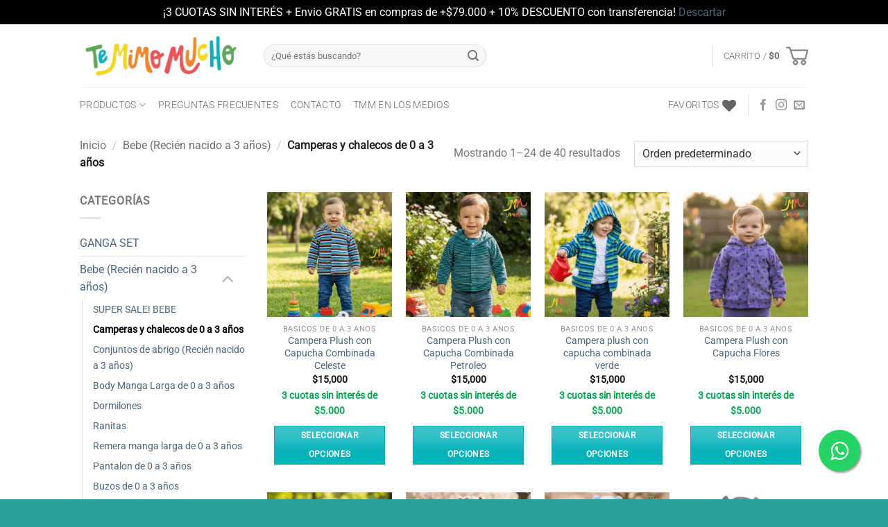

--- FILE ---
content_type: text/html; charset=UTF-8
request_url: https://www.tmm.com.ar/ropa-bebes/camperas/
body_size: 34457
content:
<!DOCTYPE html>
<html lang="es-AR" class="loading-site no-js">
<head>
	<meta charset="UTF-8" />
	<link rel="profile" href="http://gmpg.org/xfn/11" />
	<link rel="pingback" href="https://www.tmm.com.ar/xmlrpc.php" />

					<script>document.documentElement.className = document.documentElement.className + ' yes-js js_active js'</script>
			<script>(function(html){html.className = html.className.replace(/\bno-js\b/,'js')})(document.documentElement);</script>
<meta name='robots' content='index, follow, max-image-preview:large, max-snippet:-1, max-video-preview:-1' />
	<style>img:is([sizes="auto" i], [sizes^="auto," i]) { contain-intrinsic-size: 3000px 1500px }</style>
	<meta name="viewport" content="width=device-width, initial-scale=1" />
<!-- Google Tag Manager by PYS -->
    <script data-cfasync="false" data-pagespeed-no-defer>
	    window.dataLayerPYS = window.dataLayerPYS || [];
	</script>
<!-- End Google Tag Manager by PYS -->
	<!-- This site is optimized with the Yoast SEO plugin v26.7 - https://yoast.com/wordpress/plugins/seo/ -->
	<title>Camperas y chalecos de 0 a 3 años - Te Mimo Mucho | Ropa de Bebe</title>
	<link rel="canonical" href="https://www.tmm.com.ar/ropa-bebes/bebe-recien-nacido-a-3-anos/camperas/" />
	<link rel="next" href="https://www.tmm.com.ar/ropa-bebes/bebe-recien-nacido-a-3-anos/camperas/page/2/" />
	<meta property="og:locale" content="es_ES" />
	<meta property="og:type" content="article" />
	<meta property="og:title" content="Camperas y chalecos de 0 a 3 años - Te Mimo Mucho | Ropa de Bebe" />
	<meta property="og:url" content="https://www.tmm.com.ar/ropa-bebes/bebe-recien-nacido-a-3-anos/camperas/" />
	<meta property="og:site_name" content="Te Mimo Mucho | Ropa de Bebe" />
	<meta property="og:image" content="https://www.tmm.com.ar/wp-content/uploads/2022/06/cropped-tmm-favicon-512x512px.png" />
	<meta property="og:image:width" content="512" />
	<meta property="og:image:height" content="512" />
	<meta property="og:image:type" content="image/png" />
	<meta name="twitter:card" content="summary_large_image" />
	<script type="application/ld+json" class="yoast-schema-graph">{"@context":"https://schema.org","@graph":[{"@type":"CollectionPage","@id":"https://www.tmm.com.ar/ropa-bebes/bebe-recien-nacido-a-3-anos/camperas/","url":"https://www.tmm.com.ar/ropa-bebes/bebe-recien-nacido-a-3-anos/camperas/","name":"Camperas y chalecos de 0 a 3 años - Te Mimo Mucho | Ropa de Bebe","isPartOf":{"@id":"https://www.tmm.com.ar/#website"},"primaryImageOfPage":{"@id":"https://www.tmm.com.ar/ropa-bebes/bebe-recien-nacido-a-3-anos/camperas/#primaryimage"},"image":{"@id":"https://www.tmm.com.ar/ropa-bebes/bebe-recien-nacido-a-3-anos/camperas/#primaryimage"},"thumbnailUrl":"https://www.tmm.com.ar/wp-content/uploads/2026/01/Copia-de-Copia-de-Copia-de-Pantalon-2026-01-21T122609.967.png","breadcrumb":{"@id":"https://www.tmm.com.ar/ropa-bebes/bebe-recien-nacido-a-3-anos/camperas/#breadcrumb"},"inLanguage":"es-AR"},{"@type":"ImageObject","inLanguage":"es-AR","@id":"https://www.tmm.com.ar/ropa-bebes/bebe-recien-nacido-a-3-anos/camperas/#primaryimage","url":"https://www.tmm.com.ar/wp-content/uploads/2026/01/Copia-de-Copia-de-Copia-de-Pantalon-2026-01-21T122609.967.png","contentUrl":"https://www.tmm.com.ar/wp-content/uploads/2026/01/Copia-de-Copia-de-Copia-de-Pantalon-2026-01-21T122609.967.png","width":1080,"height":1080},{"@type":"BreadcrumbList","@id":"https://www.tmm.com.ar/ropa-bebes/bebe-recien-nacido-a-3-anos/camperas/#breadcrumb","itemListElement":[{"@type":"ListItem","position":1,"name":"Inicio","item":"https://www.tmm.com.ar/"},{"@type":"ListItem","position":2,"name":"Bebe (Recién nacido a 3 años)","item":"https://www.tmm.com.ar/ropa-bebes/bebe-recien-nacido-a-3-anos/"},{"@type":"ListItem","position":3,"name":"Camperas y chalecos de 0 a 3 años"}]},{"@type":"WebSite","@id":"https://www.tmm.com.ar/#website","url":"https://www.tmm.com.ar/","name":"Te Mimo Mucho | Ropa de Bebe","description":"La mejor relación Precio-Calidad","publisher":{"@id":"https://www.tmm.com.ar/#organization"},"potentialAction":[{"@type":"SearchAction","target":{"@type":"EntryPoint","urlTemplate":"https://www.tmm.com.ar/?s={search_term_string}"},"query-input":{"@type":"PropertyValueSpecification","valueRequired":true,"valueName":"search_term_string"}}],"inLanguage":"es-AR"},{"@type":"Organization","@id":"https://www.tmm.com.ar/#organization","name":"Te Mimo Mucho","url":"https://www.tmm.com.ar/","logo":{"@type":"ImageObject","inLanguage":"es-AR","@id":"https://www.tmm.com.ar/#/schema/logo/image/","url":"https://www.tmm.com.ar/wp-content/uploads/2022/06/Logo-3-TMM-sin-fondo.png","contentUrl":"https://www.tmm.com.ar/wp-content/uploads/2022/06/Logo-3-TMM-sin-fondo.png","width":1000,"height":307,"caption":"Te Mimo Mucho"},"image":{"@id":"https://www.tmm.com.ar/#/schema/logo/image/"},"sameAs":["https://www.facebook.com/Te-mimo-mucho-100858618999898","https://www.instagram.com/temimomucho/?hl=es-la"]}]}</script>
	<!-- / Yoast SEO plugin. -->


<script type='application/javascript'  id='pys-version-script'>console.log('PixelYourSite Free version 11.1.5.2');</script>
<link rel='prefetch' href='https://www.tmm.com.ar/wp-content/themes/flatsome/assets/js/flatsome.js?ver=e2eddd6c228105dac048' />
<link rel='prefetch' href='https://www.tmm.com.ar/wp-content/themes/flatsome/assets/js/chunk.slider.js?ver=3.20.4' />
<link rel='prefetch' href='https://www.tmm.com.ar/wp-content/themes/flatsome/assets/js/chunk.popups.js?ver=3.20.4' />
<link rel='prefetch' href='https://www.tmm.com.ar/wp-content/themes/flatsome/assets/js/chunk.tooltips.js?ver=3.20.4' />
<link rel='prefetch' href='https://www.tmm.com.ar/wp-content/themes/flatsome/assets/js/woocommerce.js?ver=1c9be63d628ff7c3ff4c' />
<link rel="alternate" type="application/rss+xml" title="Te Mimo Mucho | Ropa de Bebe &raquo; Feed" href="https://www.tmm.com.ar/feed/" />
<link rel="alternate" type="application/rss+xml" title="Te Mimo Mucho | Ropa de Bebe &raquo; RSS de los comentarios" href="https://www.tmm.com.ar/comments/feed/" />
<link rel="alternate" type="application/rss+xml" title="Te Mimo Mucho | Ropa de Bebe &raquo; Camperas y chalecos de 0 a 3 años Categoría Feed" href="https://www.tmm.com.ar/ropa-bebes/bebe-recien-nacido-a-3-anos/camperas/feed/" />

<link rel='stylesheet' id='contact-form-7-css' href='https://www.tmm.com.ar/wp-content/plugins/contact-form-7/includes/css/styles.css?ver=6.1.4' type='text/css' media='all' />
<style id='woocommerce-inline-inline-css' type='text/css'>
.woocommerce form .form-row .required { visibility: visible; }
</style>
<link rel='stylesheet' id='flatsome-woocommerce-wishlist-css' href='https://www.tmm.com.ar/wp-content/themes/flatsome/inc/integrations/wc-yith-wishlist/wishlist.css?ver=3.20.4' type='text/css' media='all' />
<link rel='stylesheet' id='flatsome-swatches-frontend-css' href='https://www.tmm.com.ar/wp-content/themes/flatsome/assets/css/extensions/flatsome-swatches-frontend.css?ver=3.20.4' type='text/css' media='all' />
<link rel='stylesheet' id='flatsome-main-css' href='https://www.tmm.com.ar/wp-content/themes/flatsome/assets/css/flatsome.css?ver=3.20.4' type='text/css' media='all' />
<style id='flatsome-main-inline-css' type='text/css'>
@font-face {
				font-family: "fl-icons";
				font-display: block;
				src: url(https://www.tmm.com.ar/wp-content/themes/flatsome/assets/css/icons/fl-icons.eot?v=3.20.4);
				src:
					url(https://www.tmm.com.ar/wp-content/themes/flatsome/assets/css/icons/fl-icons.eot#iefix?v=3.20.4) format("embedded-opentype"),
					url(https://www.tmm.com.ar/wp-content/themes/flatsome/assets/css/icons/fl-icons.woff2?v=3.20.4) format("woff2"),
					url(https://www.tmm.com.ar/wp-content/themes/flatsome/assets/css/icons/fl-icons.ttf?v=3.20.4) format("truetype"),
					url(https://www.tmm.com.ar/wp-content/themes/flatsome/assets/css/icons/fl-icons.woff?v=3.20.4) format("woff"),
					url(https://www.tmm.com.ar/wp-content/themes/flatsome/assets/css/icons/fl-icons.svg?v=3.20.4#fl-icons) format("svg");
			}
</style>
<link rel='stylesheet' id='flatsome-shop-css' href='https://www.tmm.com.ar/wp-content/themes/flatsome/assets/css/flatsome-shop.css?ver=3.20.4' type='text/css' media='all' />
<script type="text/javascript" id="jquery-core-js-extra">
/* <![CDATA[ */
var pysFacebookRest = {"restApiUrl":"https:\/\/www.tmm.com.ar\/wp-json\/pys-facebook\/v1\/event","debug":""};
/* ]]> */
</script>
<script type="text/javascript" src="https://www.tmm.com.ar/wp-includes/js/jquery/jquery.min.js?ver=3.7.1" id="jquery-core-js"></script>
<script type="text/javascript" src="https://www.tmm.com.ar/wp-content/plugins/woocommerce/assets/js/jquery-blockui/jquery.blockUI.min.js?ver=2.7.0-wc.10.4.3" id="wc-jquery-blockui-js" data-wp-strategy="defer"></script>
<script type="text/javascript" id="wc-add-to-cart-js-extra">
/* <![CDATA[ */
var wc_add_to_cart_params = {"ajax_url":"\/wp-admin\/admin-ajax.php","wc_ajax_url":"\/?wc-ajax=%%endpoint%%","i18n_view_cart":"Ver carrito","cart_url":"https:\/\/www.tmm.com.ar\/cart\/","is_cart":"","cart_redirect_after_add":"yes"};
/* ]]> */
</script>
<script type="text/javascript" src="https://www.tmm.com.ar/wp-content/plugins/woocommerce/assets/js/frontend/add-to-cart.min.js?ver=10.4.3" id="wc-add-to-cart-js" defer="defer" data-wp-strategy="defer"></script>
<script type="text/javascript" src="https://www.tmm.com.ar/wp-content/plugins/woocommerce/assets/js/js-cookie/js.cookie.min.js?ver=2.1.4-wc.10.4.3" id="wc-js-cookie-js" data-wp-strategy="defer"></script>
<script type="text/javascript" src="https://www.tmm.com.ar/wp-content/plugins/pixelyoursite/dist/scripts/jquery.bind-first-0.2.3.min.js?ver=0.2.3" id="jquery-bind-first-js"></script>
<script type="text/javascript" src="https://www.tmm.com.ar/wp-content/plugins/pixelyoursite/dist/scripts/js.cookie-2.1.3.min.js?ver=2.1.3" id="js-cookie-pys-js"></script>
<script type="text/javascript" src="https://www.tmm.com.ar/wp-content/plugins/pixelyoursite/dist/scripts/tld.min.js?ver=2.3.1" id="js-tld-js"></script>
<script type="text/javascript" id="pys-js-extra">
/* <![CDATA[ */
var pysOptions = {"staticEvents":{"facebook":{"woo_view_category":[{"delay":0,"type":"static","name":"ViewCategory","pixelIds":["3154462581476604"],"eventID":"3e1eab9a-2a8b-4f46-9692-52f738ab5a17","params":{"content_type":"product","content_category":"Bebe (Reci\u00e9n nacido a 3 a\u00f1os)","content_name":"Camperas y chalecos de 0 a 3 a\u00f1os","content_ids":["99065","99054","90914","99032","99043"],"page_title":"Camperas y chalecos de 0 a 3 a\u00f1os","post_type":"product_cat","post_id":64,"plugin":"PixelYourSite","user_role":"guest","event_url":"www.tmm.com.ar\/ropa-bebes\/camperas\/"},"e_id":"woo_view_category","ids":[],"hasTimeWindow":false,"timeWindow":0,"woo_order":"","edd_order":""}],"init_event":[{"delay":0,"type":"static","ajaxFire":false,"name":"PageView","pixelIds":["3154462581476604"],"eventID":"98fb2b6f-fec2-4d46-bebb-7aca84651a76","params":{"page_title":"Camperas y chalecos de 0 a 3 a\u00f1os","post_type":"product_cat","post_id":64,"plugin":"PixelYourSite","user_role":"guest","event_url":"www.tmm.com.ar\/ropa-bebes\/camperas\/"},"e_id":"init_event","ids":[],"hasTimeWindow":false,"timeWindow":0,"woo_order":"","edd_order":""}]}},"dynamicEvents":{"automatic_event_form":{"facebook":{"delay":0,"type":"dyn","name":"Form","pixelIds":["3154462581476604"],"eventID":"6ca5bb54-1e8e-4d30-b649-46d999e02e06","params":{"page_title":"Camperas y chalecos de 0 a 3 a\u00f1os","post_type":"product_cat","post_id":64,"plugin":"PixelYourSite","user_role":"guest","event_url":"www.tmm.com.ar\/ropa-bebes\/camperas\/"},"e_id":"automatic_event_form","ids":[],"hasTimeWindow":false,"timeWindow":0,"woo_order":"","edd_order":""},"ga":{"delay":0,"type":"dyn","name":"Form","trackingIds":["G-EV8M54B2NB"],"eventID":"6ca5bb54-1e8e-4d30-b649-46d999e02e06","params":{"page_title":"Camperas y chalecos de 0 a 3 a\u00f1os","post_type":"product_cat","post_id":64,"plugin":"PixelYourSite","user_role":"guest","event_url":"www.tmm.com.ar\/ropa-bebes\/camperas\/"},"e_id":"automatic_event_form","ids":[],"hasTimeWindow":false,"timeWindow":0,"pixelIds":[],"woo_order":"","edd_order":""}},"automatic_event_download":{"facebook":{"delay":0,"type":"dyn","name":"Download","extensions":["","doc","exe","js","pdf","ppt","tgz","zip","xls"],"pixelIds":["3154462581476604"],"eventID":"ac5a43ac-ce8b-4c8d-a47b-fb8c8656f888","params":{"page_title":"Camperas y chalecos de 0 a 3 a\u00f1os","post_type":"product_cat","post_id":64,"plugin":"PixelYourSite","user_role":"guest","event_url":"www.tmm.com.ar\/ropa-bebes\/camperas\/"},"e_id":"automatic_event_download","ids":[],"hasTimeWindow":false,"timeWindow":0,"woo_order":"","edd_order":""},"ga":{"delay":0,"type":"dyn","name":"Download","extensions":["","doc","exe","js","pdf","ppt","tgz","zip","xls"],"trackingIds":["G-EV8M54B2NB"],"eventID":"ac5a43ac-ce8b-4c8d-a47b-fb8c8656f888","params":{"page_title":"Camperas y chalecos de 0 a 3 a\u00f1os","post_type":"product_cat","post_id":64,"plugin":"PixelYourSite","user_role":"guest","event_url":"www.tmm.com.ar\/ropa-bebes\/camperas\/"},"e_id":"automatic_event_download","ids":[],"hasTimeWindow":false,"timeWindow":0,"pixelIds":[],"woo_order":"","edd_order":""}},"automatic_event_comment":{"facebook":{"delay":0,"type":"dyn","name":"Comment","pixelIds":["3154462581476604"],"eventID":"3ef93565-2d54-4ba4-b424-8227698f3334","params":{"page_title":"Camperas y chalecos de 0 a 3 a\u00f1os","post_type":"product_cat","post_id":64,"plugin":"PixelYourSite","user_role":"guest","event_url":"www.tmm.com.ar\/ropa-bebes\/camperas\/"},"e_id":"automatic_event_comment","ids":[],"hasTimeWindow":false,"timeWindow":0,"woo_order":"","edd_order":""},"ga":{"delay":0,"type":"dyn","name":"Comment","trackingIds":["G-EV8M54B2NB"],"eventID":"3ef93565-2d54-4ba4-b424-8227698f3334","params":{"page_title":"Camperas y chalecos de 0 a 3 a\u00f1os","post_type":"product_cat","post_id":64,"plugin":"PixelYourSite","user_role":"guest","event_url":"www.tmm.com.ar\/ropa-bebes\/camperas\/"},"e_id":"automatic_event_comment","ids":[],"hasTimeWindow":false,"timeWindow":0,"pixelIds":[],"woo_order":"","edd_order":""}},"automatic_event_scroll":{"facebook":{"delay":0,"type":"dyn","name":"PageScroll","scroll_percent":30,"pixelIds":["3154462581476604"],"eventID":"f60d1627-840c-4b46-80b0-640a16e733c3","params":{"page_title":"Camperas y chalecos de 0 a 3 a\u00f1os","post_type":"product_cat","post_id":64,"plugin":"PixelYourSite","user_role":"guest","event_url":"www.tmm.com.ar\/ropa-bebes\/camperas\/"},"e_id":"automatic_event_scroll","ids":[],"hasTimeWindow":false,"timeWindow":0,"woo_order":"","edd_order":""},"ga":{"delay":0,"type":"dyn","name":"PageScroll","scroll_percent":30,"trackingIds":["G-EV8M54B2NB"],"eventID":"f60d1627-840c-4b46-80b0-640a16e733c3","params":{"page_title":"Camperas y chalecos de 0 a 3 a\u00f1os","post_type":"product_cat","post_id":64,"plugin":"PixelYourSite","user_role":"guest","event_url":"www.tmm.com.ar\/ropa-bebes\/camperas\/"},"e_id":"automatic_event_scroll","ids":[],"hasTimeWindow":false,"timeWindow":0,"pixelIds":[],"woo_order":"","edd_order":""}},"automatic_event_time_on_page":{"facebook":{"delay":0,"type":"dyn","name":"TimeOnPage","time_on_page":30,"pixelIds":["3154462581476604"],"eventID":"3660988e-cae7-4d73-84aa-c886cc674654","params":{"page_title":"Camperas y chalecos de 0 a 3 a\u00f1os","post_type":"product_cat","post_id":64,"plugin":"PixelYourSite","user_role":"guest","event_url":"www.tmm.com.ar\/ropa-bebes\/camperas\/"},"e_id":"automatic_event_time_on_page","ids":[],"hasTimeWindow":false,"timeWindow":0,"woo_order":"","edd_order":""},"ga":{"delay":0,"type":"dyn","name":"TimeOnPage","time_on_page":30,"trackingIds":["G-EV8M54B2NB"],"eventID":"3660988e-cae7-4d73-84aa-c886cc674654","params":{"page_title":"Camperas y chalecos de 0 a 3 a\u00f1os","post_type":"product_cat","post_id":64,"plugin":"PixelYourSite","user_role":"guest","event_url":"www.tmm.com.ar\/ropa-bebes\/camperas\/"},"e_id":"automatic_event_time_on_page","ids":[],"hasTimeWindow":false,"timeWindow":0,"pixelIds":[],"woo_order":"","edd_order":""}}},"triggerEvents":[],"triggerEventTypes":[],"facebook":{"pixelIds":["3154462581476604"],"advancedMatching":{"external_id":"abefcefbfeecabeccddc"},"advancedMatchingEnabled":true,"removeMetadata":false,"wooVariableAsSimple":false,"serverApiEnabled":true,"wooCRSendFromServer":false,"send_external_id":null,"enabled_medical":false,"do_not_track_medical_param":["event_url","post_title","page_title","landing_page","content_name","categories","category_name","tags"],"meta_ldu":false},"ga":{"trackingIds":["G-EV8M54B2NB"],"commentEventEnabled":true,"downloadEnabled":true,"formEventEnabled":true,"crossDomainEnabled":false,"crossDomainAcceptIncoming":false,"crossDomainDomains":[],"isDebugEnabled":[],"serverContainerUrls":{"G-EV8M54B2NB":{"enable_server_container":"","server_container_url":"","transport_url":""}},"additionalConfig":{"G-EV8M54B2NB":{"first_party_collection":true}},"disableAdvertisingFeatures":false,"disableAdvertisingPersonalization":false,"wooVariableAsSimple":true,"custom_page_view_event":false},"debug":"","siteUrl":"https:\/\/www.tmm.com.ar","ajaxUrl":"https:\/\/www.tmm.com.ar\/wp-admin\/admin-ajax.php","ajax_event":"5e0b41dfe1","enable_remove_download_url_param":"1","cookie_duration":"7","last_visit_duration":"60","enable_success_send_form":"","ajaxForServerEvent":"1","ajaxForServerStaticEvent":"1","useSendBeacon":"1","send_external_id":"1","external_id_expire":"180","track_cookie_for_subdomains":"1","google_consent_mode":"1","gdpr":{"ajax_enabled":false,"all_disabled_by_api":false,"facebook_disabled_by_api":false,"analytics_disabled_by_api":false,"google_ads_disabled_by_api":false,"pinterest_disabled_by_api":false,"bing_disabled_by_api":false,"reddit_disabled_by_api":false,"externalID_disabled_by_api":false,"facebook_prior_consent_enabled":true,"analytics_prior_consent_enabled":true,"google_ads_prior_consent_enabled":null,"pinterest_prior_consent_enabled":true,"bing_prior_consent_enabled":true,"cookiebot_integration_enabled":false,"cookiebot_facebook_consent_category":"marketing","cookiebot_analytics_consent_category":"statistics","cookiebot_tiktok_consent_category":"marketing","cookiebot_google_ads_consent_category":"marketing","cookiebot_pinterest_consent_category":"marketing","cookiebot_bing_consent_category":"marketing","consent_magic_integration_enabled":false,"real_cookie_banner_integration_enabled":false,"cookie_notice_integration_enabled":false,"cookie_law_info_integration_enabled":false,"analytics_storage":{"enabled":true,"value":"granted","filter":false},"ad_storage":{"enabled":true,"value":"granted","filter":false},"ad_user_data":{"enabled":true,"value":"granted","filter":false},"ad_personalization":{"enabled":true,"value":"granted","filter":false}},"cookie":{"disabled_all_cookie":false,"disabled_start_session_cookie":false,"disabled_advanced_form_data_cookie":false,"disabled_landing_page_cookie":false,"disabled_first_visit_cookie":false,"disabled_trafficsource_cookie":false,"disabled_utmTerms_cookie":false,"disabled_utmId_cookie":false},"tracking_analytics":{"TrafficSource":"direct","TrafficLanding":"undefined","TrafficUtms":[],"TrafficUtmsId":[]},"GATags":{"ga_datalayer_type":"default","ga_datalayer_name":"dataLayerPYS"},"woo":{"enabled":true,"enabled_save_data_to_orders":true,"addToCartOnButtonEnabled":true,"addToCartOnButtonValueEnabled":true,"addToCartOnButtonValueOption":"price","singleProductId":null,"removeFromCartSelector":"form.woocommerce-cart-form .remove","addToCartCatchMethod":"add_cart_hook","is_order_received_page":false,"containOrderId":false},"edd":{"enabled":false},"cache_bypass":"1769591386"};
/* ]]> */
</script>
<script type="text/javascript" src="https://www.tmm.com.ar/wp-content/plugins/pixelyoursite/dist/scripts/public.js?ver=11.1.5.2" id="pys-js"></script>
<link rel="https://api.w.org/" href="https://www.tmm.com.ar/wp-json/" /><link rel="alternate" title="JSON" type="application/json" href="https://www.tmm.com.ar/wp-json/wp/v2/product_cat/64" /><link rel="EditURI" type="application/rsd+xml" title="RSD" href="https://www.tmm.com.ar/xmlrpc.php?rsd" />
<meta name="generator" content="WordPress 6.8.3" />
<meta name="generator" content="WooCommerce 10.4.3" />

<!-- This website runs the Product Feed PRO for WooCommerce by AdTribes.io plugin - version woocommercesea_option_installed_version -->
<meta name="google-site-verification" content="xMteTZU10fBL1YbpwS6QEU45ExE2ZcuPEuglL5kR1Ps" />
<!-- Facebook Pixel Code -->
<script>
!function(f,b,e,v,n,t,s)
{if(f.fbq)return;n=f.fbq=function(){n.callMethod?
n.callMethod.apply(n,arguments):n.queue.push(arguments)};
if(!f._fbq)f._fbq=n;n.push=n;n.loaded=!0;n.version='2.0';
n.queue=[];t=b.createElement(e);t.async=!0;
t.src=v;s=b.getElementsByTagName(e)[0];
s.parentNode.insertBefore(t,s)}(window, document,'script',
'https://connect.facebook.net/en_US/fbevents.js');
fbq('init', '3154462581476604');
fbq('track', 'PageView');
</script>
<noscript><img height="1" width="1" style="display:none"
src="https://www.facebook.com/tr?id=3154462581476604&ev=PageView&noscript=1"
/></noscript>
<!-- End Facebook Pixel Code -->

<link rel="stylesheet" href="https://maxcdn.bootstrapcdn.com/font-awesome/4.5.0/css/font-awesome.min.css">
<a href="https://api.whatsapp.com/send?phone=5493415012307&text=Hola! Quiero hacerles una consulta"
   		 class="float" target="_blank">
<i class="fa fa-whatsapp my-float"></i>
</a>
<!-- CSS -->
<style>
.float{
	position:fixed;
	width:60px;
	height:60px;
	bottom:40px;
	right:40px;
	background-color:#25d366;
	color:#FFF;
	border-radius:50px;
	text-align:center;
  font-size:30px;
	box-shadow: 2px 2px 3px #999;
  z-index:100;
}
.my-float{
	margin-top:16px;
}

<!-- Facebook Pixel Code -->
<script>
!function(f,b,e,v,n,t,s)
{if(f.fbq)return;n=f.fbq=function(){n.callMethod?
n.callMethod.apply(n,arguments):n.queue.push(arguments)};
if(!f._fbq)f._fbq=n;n.push=n;n.loaded=!0;n.version='2.0';
n.queue=[];t=b.createElement(e);t.async=!0;
t.src=v;s=b.getElementsByTagName(e)[0];
s.parentNode.insertBefore(t,s)}(window, document,'script',
'https://connect.facebook.net/en_US/fbevents.js');
fbq('init', '3154462581476604');
fbq('track', 'PageView');
</script>
<noscript><img height="1" width="1" style="display:none"
src="https://www.facebook.com/tr?id=3154462581476604&ev=PageView&noscript=1"
/></noscript>
<!-- End Facebook Pixel Code -->
<meta name="facebook-domain-verification" content="2lrxru4taclznsh5vc5vlnnof1a0qa" />

<!-- Google Tag Manager -->
<script>(function(w,d,s,l,i){w[l]=w[l]||[];w[l].push({'gtm.start':
new Date().getTime(),event:'gtm.js'});var f=d.getElementsByTagName(s)[0],
j=d.createElement(s),dl=l!='dataLayer'?'&l='+l:'';j.async=true;j.src=
'https://www.googletagmanager.com/gtm.js?id='+i+dl;f.parentNode.insertBefore(j,f);
})(window,document,'script','dataLayer','GTM-58FWGV3');</script>
<!-- End Google Tag Manager -->
<script src="https://c45d80d8c9fa42dc932ff9bd91a1ca57.js.ubembed.com" async></script>
	<noscript><style>.woocommerce-product-gallery{ opacity: 1 !important; }</style></noscript>
	<link rel="icon" href="https://www.tmm.com.ar/wp-content/uploads/2022/06/cropped-tmm-favicon-512x512px-32x32.png" sizes="32x32" />
<link rel="icon" href="https://www.tmm.com.ar/wp-content/uploads/2022/06/cropped-tmm-favicon-512x512px-192x192.png" sizes="192x192" />
<link rel="apple-touch-icon" href="https://www.tmm.com.ar/wp-content/uploads/2022/06/cropped-tmm-favicon-512x512px-180x180.png" />
<meta name="msapplication-TileImage" content="https://www.tmm.com.ar/wp-content/uploads/2022/06/cropped-tmm-favicon-512x512px-270x270.png" />
<style id="custom-css" type="text/css">:root {--primary-color: #07b3bb;--fs-color-primary: #07b3bb;--fs-color-secondary: #f1862a;--fs-color-success: #5ea65a;--fs-color-alert: #ea5659;--fs-color-base: #777777;--fs-experimental-link-color: #4e657b;--fs-experimental-link-color-hover: #111111;}.tooltipster-base {--tooltip-color: #fff;--tooltip-bg-color: #000;}.off-canvas-right .mfp-content, .off-canvas-left .mfp-content {--drawer-width: 300px;}.off-canvas .mfp-content.off-canvas-cart {--drawer-width: 360px;}.header-main{height: 91px}#logo img{max-height: 91px}#logo{width:235px;}.header-bottom{min-height: 39px}.header-top{min-height: 30px}.transparent .header-main{height: 30px}.transparent #logo img{max-height: 30px}.has-transparent + .page-title:first-of-type,.has-transparent + #main > .page-title,.has-transparent + #main > div > .page-title,.has-transparent + #main .page-header-wrapper:first-of-type .page-title{padding-top: 80px;}.header.show-on-scroll,.stuck .header-main{height:70px!important}.stuck #logo img{max-height: 70px!important}.search-form{ width: 50%;}.header-bg-color {background-color: rgba(255,255,255,0.9)}.header-bottom {background-color: #ffffff}.header-main .nav > li > a{line-height: 16px }.stuck .header-main .nav > li > a{line-height: 50px }.header-bottom-nav > li > a{line-height: 31px }@media (max-width: 549px) {.header-main{height: 70px}#logo img{max-height: 70px}}.nav-dropdown{font-size:100%}.nav-dropdown-has-arrow li.has-dropdown:after{border-bottom-color: #FFFFFF;}.nav .nav-dropdown{background-color: #FFFFFF}.header-top{background-color:rgba(196,196,196,0.29)!important;}h1,h2,h3,h4,h5,h6,.heading-font{color: #555555;}body{font-size: 100%;}@media screen and (max-width: 549px){body{font-size: 100%;}}body{font-family: Roboto, sans-serif;}body {font-weight: 400;font-style: normal;}.nav > li > a {font-family: Roboto, sans-serif;}.mobile-sidebar-levels-2 .nav > li > ul > li > a {font-family: Roboto, sans-serif;}.nav > li > a,.mobile-sidebar-levels-2 .nav > li > ul > li > a {font-weight: 300;font-style: normal;}h1,h2,h3,h4,h5,h6,.heading-font, .off-canvas-center .nav-sidebar.nav-vertical > li > a{font-family: Montserrat, sans-serif;}h1,h2,h3,h4,h5,h6,.heading-font,.banner h1,.banner h2 {font-weight: 400;font-style: normal;}.alt-font{font-family: "Grand Hotel", sans-serif;}.alt-font {font-weight: 400!important;font-style: normal!important;}.shop-page-title.featured-title .title-overlay{background-color: rgba(77,77,77,0.49);}.has-equal-box-heights .box-image {padding-top: 100%;}.shop-page-title.featured-title .title-bg{background-image: url(https://temimomucho.com.ar/wp-content/uploads/2021/09/tmm-shop.png);}@media screen and (min-width: 550px){.products .box-vertical .box-image{min-width: 247px!important;width: 247px!important;}}.footer-1{background-color: #ffffff}.footer-2{background-color: rgba(196,196,196,0.29)}.absolute-footer, html{background-color: #29a09a}.page-title-small + main .product-container > .row{padding-top:0;}button[name='update_cart'] { display: none; }.nav-vertical-fly-out > li + li {border-top-width: 1px; border-top-style: solid;}/* Custom CSS */.grecaptcha-badge { visibility: hidden; }.label-new.menu-item > a:after{content:"Nuevo";}.label-hot.menu-item > a:after{content:"Popular";}.label-sale.menu-item > a:after{content:"Oferta";}.label-popular.menu-item > a:after{content:"Popular";}</style><style id="flatsome-swatches-css">.variations_form .ux-swatch.selected {box-shadow: 0 0 0 2px var(--fs-color-secondary);}.ux-swatches-in-loop .ux-swatch.selected {box-shadow: 0 0 0 2px var(--fs-color-secondary);}</style><style id="kirki-inline-styles">/* cyrillic-ext */
@font-face {
  font-family: 'Montserrat';
  font-style: normal;
  font-weight: 400;
  font-display: swap;
  src: url(https://www.tmm.com.ar/wp-content/fonts/montserrat/JTUHjIg1_i6t8kCHKm4532VJOt5-QNFgpCtr6Hw0aXpsog.woff2) format('woff2');
  unicode-range: U+0460-052F, U+1C80-1C8A, U+20B4, U+2DE0-2DFF, U+A640-A69F, U+FE2E-FE2F;
}
/* cyrillic */
@font-face {
  font-family: 'Montserrat';
  font-style: normal;
  font-weight: 400;
  font-display: swap;
  src: url(https://www.tmm.com.ar/wp-content/fonts/montserrat/JTUHjIg1_i6t8kCHKm4532VJOt5-QNFgpCtr6Hw9aXpsog.woff2) format('woff2');
  unicode-range: U+0301, U+0400-045F, U+0490-0491, U+04B0-04B1, U+2116;
}
/* vietnamese */
@font-face {
  font-family: 'Montserrat';
  font-style: normal;
  font-weight: 400;
  font-display: swap;
  src: url(https://www.tmm.com.ar/wp-content/fonts/montserrat/JTUHjIg1_i6t8kCHKm4532VJOt5-QNFgpCtr6Hw2aXpsog.woff2) format('woff2');
  unicode-range: U+0102-0103, U+0110-0111, U+0128-0129, U+0168-0169, U+01A0-01A1, U+01AF-01B0, U+0300-0301, U+0303-0304, U+0308-0309, U+0323, U+0329, U+1EA0-1EF9, U+20AB;
}
/* latin-ext */
@font-face {
  font-family: 'Montserrat';
  font-style: normal;
  font-weight: 400;
  font-display: swap;
  src: url(https://www.tmm.com.ar/wp-content/fonts/montserrat/JTUHjIg1_i6t8kCHKm4532VJOt5-QNFgpCtr6Hw3aXpsog.woff2) format('woff2');
  unicode-range: U+0100-02BA, U+02BD-02C5, U+02C7-02CC, U+02CE-02D7, U+02DD-02FF, U+0304, U+0308, U+0329, U+1D00-1DBF, U+1E00-1E9F, U+1EF2-1EFF, U+2020, U+20A0-20AB, U+20AD-20C0, U+2113, U+2C60-2C7F, U+A720-A7FF;
}
/* latin */
@font-face {
  font-family: 'Montserrat';
  font-style: normal;
  font-weight: 400;
  font-display: swap;
  src: url(https://www.tmm.com.ar/wp-content/fonts/montserrat/JTUHjIg1_i6t8kCHKm4532VJOt5-QNFgpCtr6Hw5aXo.woff2) format('woff2');
  unicode-range: U+0000-00FF, U+0131, U+0152-0153, U+02BB-02BC, U+02C6, U+02DA, U+02DC, U+0304, U+0308, U+0329, U+2000-206F, U+20AC, U+2122, U+2191, U+2193, U+2212, U+2215, U+FEFF, U+FFFD;
}/* cyrillic-ext */
@font-face {
  font-family: 'Roboto';
  font-style: normal;
  font-weight: 300;
  font-stretch: 100%;
  font-display: swap;
  src: url(https://www.tmm.com.ar/wp-content/fonts/roboto/KFO7CnqEu92Fr1ME7kSn66aGLdTylUAMa3GUBGEe.woff2) format('woff2');
  unicode-range: U+0460-052F, U+1C80-1C8A, U+20B4, U+2DE0-2DFF, U+A640-A69F, U+FE2E-FE2F;
}
/* cyrillic */
@font-face {
  font-family: 'Roboto';
  font-style: normal;
  font-weight: 300;
  font-stretch: 100%;
  font-display: swap;
  src: url(https://www.tmm.com.ar/wp-content/fonts/roboto/KFO7CnqEu92Fr1ME7kSn66aGLdTylUAMa3iUBGEe.woff2) format('woff2');
  unicode-range: U+0301, U+0400-045F, U+0490-0491, U+04B0-04B1, U+2116;
}
/* greek-ext */
@font-face {
  font-family: 'Roboto';
  font-style: normal;
  font-weight: 300;
  font-stretch: 100%;
  font-display: swap;
  src: url(https://www.tmm.com.ar/wp-content/fonts/roboto/KFO7CnqEu92Fr1ME7kSn66aGLdTylUAMa3CUBGEe.woff2) format('woff2');
  unicode-range: U+1F00-1FFF;
}
/* greek */
@font-face {
  font-family: 'Roboto';
  font-style: normal;
  font-weight: 300;
  font-stretch: 100%;
  font-display: swap;
  src: url(https://www.tmm.com.ar/wp-content/fonts/roboto/KFO7CnqEu92Fr1ME7kSn66aGLdTylUAMa3-UBGEe.woff2) format('woff2');
  unicode-range: U+0370-0377, U+037A-037F, U+0384-038A, U+038C, U+038E-03A1, U+03A3-03FF;
}
/* math */
@font-face {
  font-family: 'Roboto';
  font-style: normal;
  font-weight: 300;
  font-stretch: 100%;
  font-display: swap;
  src: url(https://www.tmm.com.ar/wp-content/fonts/roboto/KFO7CnqEu92Fr1ME7kSn66aGLdTylUAMawCUBGEe.woff2) format('woff2');
  unicode-range: U+0302-0303, U+0305, U+0307-0308, U+0310, U+0312, U+0315, U+031A, U+0326-0327, U+032C, U+032F-0330, U+0332-0333, U+0338, U+033A, U+0346, U+034D, U+0391-03A1, U+03A3-03A9, U+03B1-03C9, U+03D1, U+03D5-03D6, U+03F0-03F1, U+03F4-03F5, U+2016-2017, U+2034-2038, U+203C, U+2040, U+2043, U+2047, U+2050, U+2057, U+205F, U+2070-2071, U+2074-208E, U+2090-209C, U+20D0-20DC, U+20E1, U+20E5-20EF, U+2100-2112, U+2114-2115, U+2117-2121, U+2123-214F, U+2190, U+2192, U+2194-21AE, U+21B0-21E5, U+21F1-21F2, U+21F4-2211, U+2213-2214, U+2216-22FF, U+2308-230B, U+2310, U+2319, U+231C-2321, U+2336-237A, U+237C, U+2395, U+239B-23B7, U+23D0, U+23DC-23E1, U+2474-2475, U+25AF, U+25B3, U+25B7, U+25BD, U+25C1, U+25CA, U+25CC, U+25FB, U+266D-266F, U+27C0-27FF, U+2900-2AFF, U+2B0E-2B11, U+2B30-2B4C, U+2BFE, U+3030, U+FF5B, U+FF5D, U+1D400-1D7FF, U+1EE00-1EEFF;
}
/* symbols */
@font-face {
  font-family: 'Roboto';
  font-style: normal;
  font-weight: 300;
  font-stretch: 100%;
  font-display: swap;
  src: url(https://www.tmm.com.ar/wp-content/fonts/roboto/KFO7CnqEu92Fr1ME7kSn66aGLdTylUAMaxKUBGEe.woff2) format('woff2');
  unicode-range: U+0001-000C, U+000E-001F, U+007F-009F, U+20DD-20E0, U+20E2-20E4, U+2150-218F, U+2190, U+2192, U+2194-2199, U+21AF, U+21E6-21F0, U+21F3, U+2218-2219, U+2299, U+22C4-22C6, U+2300-243F, U+2440-244A, U+2460-24FF, U+25A0-27BF, U+2800-28FF, U+2921-2922, U+2981, U+29BF, U+29EB, U+2B00-2BFF, U+4DC0-4DFF, U+FFF9-FFFB, U+10140-1018E, U+10190-1019C, U+101A0, U+101D0-101FD, U+102E0-102FB, U+10E60-10E7E, U+1D2C0-1D2D3, U+1D2E0-1D37F, U+1F000-1F0FF, U+1F100-1F1AD, U+1F1E6-1F1FF, U+1F30D-1F30F, U+1F315, U+1F31C, U+1F31E, U+1F320-1F32C, U+1F336, U+1F378, U+1F37D, U+1F382, U+1F393-1F39F, U+1F3A7-1F3A8, U+1F3AC-1F3AF, U+1F3C2, U+1F3C4-1F3C6, U+1F3CA-1F3CE, U+1F3D4-1F3E0, U+1F3ED, U+1F3F1-1F3F3, U+1F3F5-1F3F7, U+1F408, U+1F415, U+1F41F, U+1F426, U+1F43F, U+1F441-1F442, U+1F444, U+1F446-1F449, U+1F44C-1F44E, U+1F453, U+1F46A, U+1F47D, U+1F4A3, U+1F4B0, U+1F4B3, U+1F4B9, U+1F4BB, U+1F4BF, U+1F4C8-1F4CB, U+1F4D6, U+1F4DA, U+1F4DF, U+1F4E3-1F4E6, U+1F4EA-1F4ED, U+1F4F7, U+1F4F9-1F4FB, U+1F4FD-1F4FE, U+1F503, U+1F507-1F50B, U+1F50D, U+1F512-1F513, U+1F53E-1F54A, U+1F54F-1F5FA, U+1F610, U+1F650-1F67F, U+1F687, U+1F68D, U+1F691, U+1F694, U+1F698, U+1F6AD, U+1F6B2, U+1F6B9-1F6BA, U+1F6BC, U+1F6C6-1F6CF, U+1F6D3-1F6D7, U+1F6E0-1F6EA, U+1F6F0-1F6F3, U+1F6F7-1F6FC, U+1F700-1F7FF, U+1F800-1F80B, U+1F810-1F847, U+1F850-1F859, U+1F860-1F887, U+1F890-1F8AD, U+1F8B0-1F8BB, U+1F8C0-1F8C1, U+1F900-1F90B, U+1F93B, U+1F946, U+1F984, U+1F996, U+1F9E9, U+1FA00-1FA6F, U+1FA70-1FA7C, U+1FA80-1FA89, U+1FA8F-1FAC6, U+1FACE-1FADC, U+1FADF-1FAE9, U+1FAF0-1FAF8, U+1FB00-1FBFF;
}
/* vietnamese */
@font-face {
  font-family: 'Roboto';
  font-style: normal;
  font-weight: 300;
  font-stretch: 100%;
  font-display: swap;
  src: url(https://www.tmm.com.ar/wp-content/fonts/roboto/KFO7CnqEu92Fr1ME7kSn66aGLdTylUAMa3OUBGEe.woff2) format('woff2');
  unicode-range: U+0102-0103, U+0110-0111, U+0128-0129, U+0168-0169, U+01A0-01A1, U+01AF-01B0, U+0300-0301, U+0303-0304, U+0308-0309, U+0323, U+0329, U+1EA0-1EF9, U+20AB;
}
/* latin-ext */
@font-face {
  font-family: 'Roboto';
  font-style: normal;
  font-weight: 300;
  font-stretch: 100%;
  font-display: swap;
  src: url(https://www.tmm.com.ar/wp-content/fonts/roboto/KFO7CnqEu92Fr1ME7kSn66aGLdTylUAMa3KUBGEe.woff2) format('woff2');
  unicode-range: U+0100-02BA, U+02BD-02C5, U+02C7-02CC, U+02CE-02D7, U+02DD-02FF, U+0304, U+0308, U+0329, U+1D00-1DBF, U+1E00-1E9F, U+1EF2-1EFF, U+2020, U+20A0-20AB, U+20AD-20C0, U+2113, U+2C60-2C7F, U+A720-A7FF;
}
/* latin */
@font-face {
  font-family: 'Roboto';
  font-style: normal;
  font-weight: 300;
  font-stretch: 100%;
  font-display: swap;
  src: url(https://www.tmm.com.ar/wp-content/fonts/roboto/KFO7CnqEu92Fr1ME7kSn66aGLdTylUAMa3yUBA.woff2) format('woff2');
  unicode-range: U+0000-00FF, U+0131, U+0152-0153, U+02BB-02BC, U+02C6, U+02DA, U+02DC, U+0304, U+0308, U+0329, U+2000-206F, U+20AC, U+2122, U+2191, U+2193, U+2212, U+2215, U+FEFF, U+FFFD;
}
/* cyrillic-ext */
@font-face {
  font-family: 'Roboto';
  font-style: normal;
  font-weight: 400;
  font-stretch: 100%;
  font-display: swap;
  src: url(https://www.tmm.com.ar/wp-content/fonts/roboto/KFO7CnqEu92Fr1ME7kSn66aGLdTylUAMa3GUBGEe.woff2) format('woff2');
  unicode-range: U+0460-052F, U+1C80-1C8A, U+20B4, U+2DE0-2DFF, U+A640-A69F, U+FE2E-FE2F;
}
/* cyrillic */
@font-face {
  font-family: 'Roboto';
  font-style: normal;
  font-weight: 400;
  font-stretch: 100%;
  font-display: swap;
  src: url(https://www.tmm.com.ar/wp-content/fonts/roboto/KFO7CnqEu92Fr1ME7kSn66aGLdTylUAMa3iUBGEe.woff2) format('woff2');
  unicode-range: U+0301, U+0400-045F, U+0490-0491, U+04B0-04B1, U+2116;
}
/* greek-ext */
@font-face {
  font-family: 'Roboto';
  font-style: normal;
  font-weight: 400;
  font-stretch: 100%;
  font-display: swap;
  src: url(https://www.tmm.com.ar/wp-content/fonts/roboto/KFO7CnqEu92Fr1ME7kSn66aGLdTylUAMa3CUBGEe.woff2) format('woff2');
  unicode-range: U+1F00-1FFF;
}
/* greek */
@font-face {
  font-family: 'Roboto';
  font-style: normal;
  font-weight: 400;
  font-stretch: 100%;
  font-display: swap;
  src: url(https://www.tmm.com.ar/wp-content/fonts/roboto/KFO7CnqEu92Fr1ME7kSn66aGLdTylUAMa3-UBGEe.woff2) format('woff2');
  unicode-range: U+0370-0377, U+037A-037F, U+0384-038A, U+038C, U+038E-03A1, U+03A3-03FF;
}
/* math */
@font-face {
  font-family: 'Roboto';
  font-style: normal;
  font-weight: 400;
  font-stretch: 100%;
  font-display: swap;
  src: url(https://www.tmm.com.ar/wp-content/fonts/roboto/KFO7CnqEu92Fr1ME7kSn66aGLdTylUAMawCUBGEe.woff2) format('woff2');
  unicode-range: U+0302-0303, U+0305, U+0307-0308, U+0310, U+0312, U+0315, U+031A, U+0326-0327, U+032C, U+032F-0330, U+0332-0333, U+0338, U+033A, U+0346, U+034D, U+0391-03A1, U+03A3-03A9, U+03B1-03C9, U+03D1, U+03D5-03D6, U+03F0-03F1, U+03F4-03F5, U+2016-2017, U+2034-2038, U+203C, U+2040, U+2043, U+2047, U+2050, U+2057, U+205F, U+2070-2071, U+2074-208E, U+2090-209C, U+20D0-20DC, U+20E1, U+20E5-20EF, U+2100-2112, U+2114-2115, U+2117-2121, U+2123-214F, U+2190, U+2192, U+2194-21AE, U+21B0-21E5, U+21F1-21F2, U+21F4-2211, U+2213-2214, U+2216-22FF, U+2308-230B, U+2310, U+2319, U+231C-2321, U+2336-237A, U+237C, U+2395, U+239B-23B7, U+23D0, U+23DC-23E1, U+2474-2475, U+25AF, U+25B3, U+25B7, U+25BD, U+25C1, U+25CA, U+25CC, U+25FB, U+266D-266F, U+27C0-27FF, U+2900-2AFF, U+2B0E-2B11, U+2B30-2B4C, U+2BFE, U+3030, U+FF5B, U+FF5D, U+1D400-1D7FF, U+1EE00-1EEFF;
}
/* symbols */
@font-face {
  font-family: 'Roboto';
  font-style: normal;
  font-weight: 400;
  font-stretch: 100%;
  font-display: swap;
  src: url(https://www.tmm.com.ar/wp-content/fonts/roboto/KFO7CnqEu92Fr1ME7kSn66aGLdTylUAMaxKUBGEe.woff2) format('woff2');
  unicode-range: U+0001-000C, U+000E-001F, U+007F-009F, U+20DD-20E0, U+20E2-20E4, U+2150-218F, U+2190, U+2192, U+2194-2199, U+21AF, U+21E6-21F0, U+21F3, U+2218-2219, U+2299, U+22C4-22C6, U+2300-243F, U+2440-244A, U+2460-24FF, U+25A0-27BF, U+2800-28FF, U+2921-2922, U+2981, U+29BF, U+29EB, U+2B00-2BFF, U+4DC0-4DFF, U+FFF9-FFFB, U+10140-1018E, U+10190-1019C, U+101A0, U+101D0-101FD, U+102E0-102FB, U+10E60-10E7E, U+1D2C0-1D2D3, U+1D2E0-1D37F, U+1F000-1F0FF, U+1F100-1F1AD, U+1F1E6-1F1FF, U+1F30D-1F30F, U+1F315, U+1F31C, U+1F31E, U+1F320-1F32C, U+1F336, U+1F378, U+1F37D, U+1F382, U+1F393-1F39F, U+1F3A7-1F3A8, U+1F3AC-1F3AF, U+1F3C2, U+1F3C4-1F3C6, U+1F3CA-1F3CE, U+1F3D4-1F3E0, U+1F3ED, U+1F3F1-1F3F3, U+1F3F5-1F3F7, U+1F408, U+1F415, U+1F41F, U+1F426, U+1F43F, U+1F441-1F442, U+1F444, U+1F446-1F449, U+1F44C-1F44E, U+1F453, U+1F46A, U+1F47D, U+1F4A3, U+1F4B0, U+1F4B3, U+1F4B9, U+1F4BB, U+1F4BF, U+1F4C8-1F4CB, U+1F4D6, U+1F4DA, U+1F4DF, U+1F4E3-1F4E6, U+1F4EA-1F4ED, U+1F4F7, U+1F4F9-1F4FB, U+1F4FD-1F4FE, U+1F503, U+1F507-1F50B, U+1F50D, U+1F512-1F513, U+1F53E-1F54A, U+1F54F-1F5FA, U+1F610, U+1F650-1F67F, U+1F687, U+1F68D, U+1F691, U+1F694, U+1F698, U+1F6AD, U+1F6B2, U+1F6B9-1F6BA, U+1F6BC, U+1F6C6-1F6CF, U+1F6D3-1F6D7, U+1F6E0-1F6EA, U+1F6F0-1F6F3, U+1F6F7-1F6FC, U+1F700-1F7FF, U+1F800-1F80B, U+1F810-1F847, U+1F850-1F859, U+1F860-1F887, U+1F890-1F8AD, U+1F8B0-1F8BB, U+1F8C0-1F8C1, U+1F900-1F90B, U+1F93B, U+1F946, U+1F984, U+1F996, U+1F9E9, U+1FA00-1FA6F, U+1FA70-1FA7C, U+1FA80-1FA89, U+1FA8F-1FAC6, U+1FACE-1FADC, U+1FADF-1FAE9, U+1FAF0-1FAF8, U+1FB00-1FBFF;
}
/* vietnamese */
@font-face {
  font-family: 'Roboto';
  font-style: normal;
  font-weight: 400;
  font-stretch: 100%;
  font-display: swap;
  src: url(https://www.tmm.com.ar/wp-content/fonts/roboto/KFO7CnqEu92Fr1ME7kSn66aGLdTylUAMa3OUBGEe.woff2) format('woff2');
  unicode-range: U+0102-0103, U+0110-0111, U+0128-0129, U+0168-0169, U+01A0-01A1, U+01AF-01B0, U+0300-0301, U+0303-0304, U+0308-0309, U+0323, U+0329, U+1EA0-1EF9, U+20AB;
}
/* latin-ext */
@font-face {
  font-family: 'Roboto';
  font-style: normal;
  font-weight: 400;
  font-stretch: 100%;
  font-display: swap;
  src: url(https://www.tmm.com.ar/wp-content/fonts/roboto/KFO7CnqEu92Fr1ME7kSn66aGLdTylUAMa3KUBGEe.woff2) format('woff2');
  unicode-range: U+0100-02BA, U+02BD-02C5, U+02C7-02CC, U+02CE-02D7, U+02DD-02FF, U+0304, U+0308, U+0329, U+1D00-1DBF, U+1E00-1E9F, U+1EF2-1EFF, U+2020, U+20A0-20AB, U+20AD-20C0, U+2113, U+2C60-2C7F, U+A720-A7FF;
}
/* latin */
@font-face {
  font-family: 'Roboto';
  font-style: normal;
  font-weight: 400;
  font-stretch: 100%;
  font-display: swap;
  src: url(https://www.tmm.com.ar/wp-content/fonts/roboto/KFO7CnqEu92Fr1ME7kSn66aGLdTylUAMa3yUBA.woff2) format('woff2');
  unicode-range: U+0000-00FF, U+0131, U+0152-0153, U+02BB-02BC, U+02C6, U+02DA, U+02DC, U+0304, U+0308, U+0329, U+2000-206F, U+20AC, U+2122, U+2191, U+2193, U+2212, U+2215, U+FEFF, U+FFFD;
}/* latin-ext */
@font-face {
  font-family: 'Grand Hotel';
  font-style: normal;
  font-weight: 400;
  font-display: swap;
  src: url(https://www.tmm.com.ar/wp-content/fonts/grand-hotel/7Au7p_IgjDKdCRWuR1azplQEGFw-0g.woff2) format('woff2');
  unicode-range: U+0100-02BA, U+02BD-02C5, U+02C7-02CC, U+02CE-02D7, U+02DD-02FF, U+0304, U+0308, U+0329, U+1D00-1DBF, U+1E00-1E9F, U+1EF2-1EFF, U+2020, U+20A0-20AB, U+20AD-20C0, U+2113, U+2C60-2C7F, U+A720-A7FF;
}
/* latin */
@font-face {
  font-family: 'Grand Hotel';
  font-style: normal;
  font-weight: 400;
  font-display: swap;
  src: url(https://www.tmm.com.ar/wp-content/fonts/grand-hotel/7Au7p_IgjDKdCRWuR1azplQKGFw.woff2) format('woff2');
  unicode-range: U+0000-00FF, U+0131, U+0152-0153, U+02BB-02BC, U+02C6, U+02DA, U+02DC, U+0304, U+0308, U+0329, U+2000-206F, U+20AC, U+2122, U+2191, U+2193, U+2212, U+2215, U+FEFF, U+FFFD;
}</style></head>

<body class="archive tax-product_cat term-camperas term-64 wp-custom-logo wp-theme-flatsome wp-child-theme-flatsome-child theme-flatsome woocommerce woocommerce-page woocommerce-demo-store woocommerce-no-js lightbox nav-dropdown-has-arrow nav-dropdown-has-shadow">

<!-- Google Tag Manager (noscript) -->
<noscript><iframe src="https://www.googletagmanager.com/ns.html?id=GTM-58FWGV3"
height="0" width="0" style="display:none;visibility:hidden"></iframe></noscript>
<!-- End Google Tag Manager (noscript) --><p role="complementary" aria-label="Aviso en la tienda" class="woocommerce-store-notice demo_store" data-notice-id="15523ea5e7fc1fc75d9aa83262b612cb" style="display:none;">¡3 CUOTAS SIN INTERÉS + Envio GRATIS en compras de +$79.000 + 10% DESCUENTO con transferencia! <a role="button" href="#" class="woocommerce-store-notice__dismiss-link">Descartar</a></p>
<a class="skip-link screen-reader-text" href="#main">Saltar al contenido</a>

<div id="wrapper">

	
	<header id="header" class="header has-sticky sticky-jump">
		<div class="header-wrapper">
			<div id="masthead" class="header-main ">
      <div class="header-inner flex-row container logo-left medium-logo-center" role="navigation">

          <!-- Logo -->
          <div id="logo" class="flex-col logo">
            
<!-- Header logo -->
<a href="https://www.tmm.com.ar/" title="Te Mimo Mucho | Ropa de Bebe - La mejor relación Precio-Calidad" rel="home">
		<img width="500" height="174" src="https://www.tmm.com.ar/wp-content/uploads/2022/06/Ropa-de-bebe-y-ninos-1.webp" class="header_logo header-logo" alt="Te Mimo Mucho | Ropa de Bebe"/><img  width="235" height="91" src="https://temimomucho.com.ar/wp-content/uploads/2021/08/Ropa-de-bebe-y-ninos-2.png" class="header-logo-dark" alt="Te Mimo Mucho | Ropa de Bebe"/></a>
          </div>

          <!-- Mobile Left Elements -->
          <div class="flex-col show-for-medium flex-left">
            <ul class="mobile-nav nav nav-left ">
              <li class="nav-icon has-icon">
	<div class="header-button">		<a href="#" class="icon primary button circle is-small" data-open="#main-menu" data-pos="left" data-bg="main-menu-overlay" role="button" aria-label="Menú" aria-controls="main-menu" aria-expanded="false" aria-haspopup="dialog" data-flatsome-role-button>
			<i class="icon-menu" aria-hidden="true"></i>			<span class="menu-title uppercase hide-for-small">Menú</span>		</a>
	 </div> </li>
            </ul>
          </div>

          <!-- Left Elements -->
          <div class="flex-col hide-for-medium flex-left
            flex-grow">
            <ul class="header-nav header-nav-main nav nav-left  nav-uppercase" >
              <li class="header-search-form search-form html relative has-icon">
	<div class="header-search-form-wrapper">
		<div class="searchform-wrapper ux-search-box relative form-flat is-normal"><form role="search" method="get" class="searchform" action="https://www.tmm.com.ar/">
	<div class="flex-row relative">
						<div class="flex-col flex-grow">
			<label class="screen-reader-text" for="woocommerce-product-search-field-0">Buscar por:</label>
			<input type="search" id="woocommerce-product-search-field-0" class="search-field mb-0" placeholder="¿Qué estás buscando?" value="" name="s" />
			<input type="hidden" name="post_type" value="product" />
					</div>
		<div class="flex-col">
			<button type="submit" value="Buscar" class="ux-search-submit submit-button secondary button  icon mb-0" aria-label="Enviar">
				<i class="icon-search" aria-hidden="true"></i>			</button>
		</div>
	</div>
	<div class="live-search-results text-left z-top"></div>
</form>
</div>	</div>
</li>
            </ul>
          </div>

          <!-- Right Elements -->
          <div class="flex-col hide-for-medium flex-right">
            <ul class="header-nav header-nav-main nav nav-right  nav-uppercase">
              <li class="header-divider"></li><li class="cart-item has-icon has-dropdown">

<a href="https://www.tmm.com.ar/cart/" class="header-cart-link nav-top-link is-small" title="Carrito" aria-label="Ver carrito" aria-expanded="false" aria-haspopup="true" role="button" data-flatsome-role-button>

<span class="header-cart-title">
   Carrito   /      <span class="cart-price"><span class="woocommerce-Price-amount amount"><bdi><span class="woocommerce-Price-currencySymbol">&#36;</span>0</bdi></span></span>
  </span>

  <span class="image-icon header-cart-icon" data-icon-label="0">
	<img class="cart-img-icon" alt="Carrito" src="https://www.tmm.com.ar/wp-content/uploads/2022/06/carrito.png.webp" width="50" height="50"/>
  </span>
</a>

 <ul class="nav-dropdown nav-dropdown-simple">
    <li class="html widget_shopping_cart">
      <div class="widget_shopping_cart_content">
        

	<div class="ux-mini-cart-empty flex flex-row-col text-center pt pb">
				<div class="ux-mini-cart-empty-icon">
			<svg aria-hidden="true" xmlns="http://www.w3.org/2000/svg" viewBox="0 0 17 19" style="opacity:.1;height:80px;">
				<path d="M8.5 0C6.7 0 5.3 1.2 5.3 2.7v2H2.1c-.3 0-.6.3-.7.7L0 18.2c0 .4.2.8.6.8h15.7c.4 0 .7-.3.7-.7v-.1L15.6 5.4c0-.3-.3-.6-.7-.6h-3.2v-2c0-1.6-1.4-2.8-3.2-2.8zM6.7 2.7c0-.8.8-1.4 1.8-1.4s1.8.6 1.8 1.4v2H6.7v-2zm7.5 3.4 1.3 11.5h-14L2.8 6.1h2.5v1.4c0 .4.3.7.7.7.4 0 .7-.3.7-.7V6.1h3.5v1.4c0 .4.3.7.7.7s.7-.3.7-.7V6.1h2.6z" fill-rule="evenodd" clip-rule="evenodd" fill="currentColor"></path>
			</svg>
		</div>
				<p class="woocommerce-mini-cart__empty-message empty">No hay productos en el carrito.</p>
					<p class="return-to-shop">
				<a class="button primary wc-backward" href="https://www.tmm.com.ar/shop/">
					Volver a la tienda				</a>
			</p>
				</div>


      </div>
    </li>
     </ul>

</li>
            </ul>
          </div>

          <!-- Mobile Right Elements -->
          <div class="flex-col show-for-medium flex-right">
            <ul class="mobile-nav nav nav-right ">
              <li class="header-divider"></li><li class="cart-item has-icon">


		<a href="https://www.tmm.com.ar/cart/" class="header-cart-link nav-top-link is-small off-canvas-toggle" title="Carrito" aria-label="Ver carrito" aria-expanded="false" aria-haspopup="dialog" role="button" data-open="#cart-popup" data-class="off-canvas-cart" data-pos="right" aria-controls="cart-popup" data-flatsome-role-button>

  <span class="image-icon header-cart-icon" data-icon-label="0">
	<img class="cart-img-icon" alt="Carrito" src="https://www.tmm.com.ar/wp-content/uploads/2022/06/carrito.png.webp" width="50" height="50"/>
  </span>
</a>


  <!-- Cart Sidebar Popup -->
  <div id="cart-popup" class="mfp-hide">
  <div class="cart-popup-inner inner-padding cart-popup-inner--sticky">
      <div class="cart-popup-title text-center">
          <span class="heading-font uppercase">Carrito</span>
          <div class="is-divider"></div>
      </div>
	  <div class="widget_shopping_cart">
		  <div class="widget_shopping_cart_content">
			  

	<div class="ux-mini-cart-empty flex flex-row-col text-center pt pb">
				<div class="ux-mini-cart-empty-icon">
			<svg aria-hidden="true" xmlns="http://www.w3.org/2000/svg" viewBox="0 0 17 19" style="opacity:.1;height:80px;">
				<path d="M8.5 0C6.7 0 5.3 1.2 5.3 2.7v2H2.1c-.3 0-.6.3-.7.7L0 18.2c0 .4.2.8.6.8h15.7c.4 0 .7-.3.7-.7v-.1L15.6 5.4c0-.3-.3-.6-.7-.6h-3.2v-2c0-1.6-1.4-2.8-3.2-2.8zM6.7 2.7c0-.8.8-1.4 1.8-1.4s1.8.6 1.8 1.4v2H6.7v-2zm7.5 3.4 1.3 11.5h-14L2.8 6.1h2.5v1.4c0 .4.3.7.7.7.4 0 .7-.3.7-.7V6.1h3.5v1.4c0 .4.3.7.7.7s.7-.3.7-.7V6.1h2.6z" fill-rule="evenodd" clip-rule="evenodd" fill="currentColor"></path>
			</svg>
		</div>
				<p class="woocommerce-mini-cart__empty-message empty">No hay productos en el carrito.</p>
					<p class="return-to-shop">
				<a class="button primary wc-backward" href="https://www.tmm.com.ar/shop/">
					Volver a la tienda				</a>
			</p>
				</div>


		  </div>
	  </div>
               </div>
  </div>

</li>
            </ul>
          </div>

      </div>

            <div class="container"><div class="top-divider full-width"></div></div>
      </div>
<div id="wide-nav" class="header-bottom wide-nav ">
    <div class="flex-row container">

                        <div class="flex-col hide-for-medium flex-left">
                <ul class="nav header-nav header-bottom-nav nav-left  nav-line-bottom nav-size-medium nav-spacing-medium nav-uppercase">
                    <li id="menu-item-267" class="menu-item menu-item-type-post_type menu-item-object-page menu-item-267 menu-item-design-full-width menu-item-has-block has-dropdown"><a href="https://www.tmm.com.ar/shop/" class="nav-top-link" aria-expanded="false" aria-haspopup="menu">PRODUCTOS<i class="icon-angle-down" aria-hidden="true"></i></a><div class="sub-menu nav-dropdown"><div class="row row-collapse"  id="row-1647385250">


	<div id="col-2092958086" class="col small-12 large-12"  >
				<div class="col-inner"  >
			
			

<div class="row row-large"  id="row-1188083664">


	<div id="col-22455566" class="col medium-7 small-12 large-7"  >
				<div class="col-inner"  >
			
			

<div class="row"  id="row-105234354">


	<div id="col-941959623" class="col medium-6 small-12 large-6"  >
				<div class="col-inner"  >
			
			

	<div class="ux-menu stack stack-col justify-start ux-menu--divider-solid">
		

	<div class="ux-menu-link flex menu-item">
		<a class="ux-menu-link__link flex" href="https://www.tmm.com.ar/ropa-bebes/bebe-recien-nacido-a-3-anos/ajuares/" >
			<i class="ux-menu-link__icon text-center icon-angle-right" aria-hidden="true"></i>			<span class="ux-menu-link__text">
				Ajuares			</span>
		</a>
	</div>
	

	<div class="ux-menu-link flex menu-item">
		<a class="ux-menu-link__link flex" href="https://www.tmm.com.ar/ropa-bebes/bebe-recien-nacido-a-3-anos/basicos/" >
			<i class="ux-menu-link__icon text-center icon-angle-right" aria-hidden="true"></i>			<span class="ux-menu-link__text">
				Basicos 0 a 2 años			</span>
		</a>
	</div>
	

	<div class="ux-menu-link flex menu-item">
		<a class="ux-menu-link__link flex" href="https://www.tmm.com.ar/ropa-bebes/bebe-recien-nacido-a-3-anos/bodys-manga-corta/" >
			<i class="ux-menu-link__icon text-center icon-angle-right" aria-hidden="true"></i>			<span class="ux-menu-link__text">
				Bodys manga corta			</span>
		</a>
	</div>
	

	<div class="ux-menu-link flex menu-item">
		<a class="ux-menu-link__link flex" href="https://www.tmm.com.ar/ropa-bebes/bebe-recien-nacido-a-3-anos/body-manga-larga/" >
			<i class="ux-menu-link__icon text-center icon-angle-right" aria-hidden="true"></i>			<span class="ux-menu-link__text">
				Bodys Manga Larga			</span>
		</a>
	</div>
	

	<div class="ux-menu-link flex menu-item">
		<a class="ux-menu-link__link flex" href="https://www.tmm.com.ar/ropa-bebes/bebe-recien-nacido-a-3-anos/pantaloncitos/" >
			<i class="ux-menu-link__icon text-center icon-angle-right" aria-hidden="true"></i>			<span class="ux-menu-link__text">
				Pantaloncitos 0 a 2 años			</span>
		</a>
	</div>
	

	<div class="ux-menu-link flex menu-item">
		<a class="ux-menu-link__link flex" href="https://www.tmm.com.ar/ropa-bebes/ninos-3-a-10-anos/short-nino/" >
			<i class="ux-menu-link__icon text-center icon-angle-right" aria-hidden="true"></i>			<span class="ux-menu-link__text">
				Short / Pantalon 3 a 12 años			</span>
		</a>
	</div>
	

	<div class="ux-menu-link flex menu-item">
		<a class="ux-menu-link__link flex" href="https://www.tmm.com.ar/ropa-bebes/bebe-recien-nacido-a-3-anos/pantaloncitos/" >
			<i class="ux-menu-link__icon text-center icon-angle-right" aria-hidden="true"></i>			<span class="ux-menu-link__text">
				Pantaloncitos			</span>
		</a>
	</div>
	

	<div class="ux-menu-link flex menu-item">
		<a class="ux-menu-link__link flex" href="https://www.tmm.com.ar" >
			<i class="ux-menu-link__icon text-center icon-angle-right" aria-hidden="true"></i>			<span class="ux-menu-link__text">
				Calzas 0 a 3 años			</span>
		</a>
	</div>
	

	<div class="ux-menu-link flex menu-item">
		<a class="ux-menu-link__link flex" href="https://www.tmm.com.ar/ropa-bebes/bebe-recien-nacido-a-3-anos/complementos/" >
			<i class="ux-menu-link__icon text-center icon-angle-right" aria-hidden="true"></i>			<span class="ux-menu-link__text">
				Complementos			</span>
		</a>
	</div>
	

	<div class="ux-menu-link flex menu-item ux-menu-link--active">
		<a class="ux-menu-link__link flex" href="https://www.tmm.com.ar/ropa-bebes/bebe-recien-nacido-a-3-anos/camperas/" >
			<i class="ux-menu-link__icon text-center icon-angle-right" aria-hidden="true"></i>			<span class="ux-menu-link__text">
				Camperas			</span>
		</a>
	</div>
	

	<div class="ux-menu-link flex menu-item">
		<a class="ux-menu-link__link flex" href="https://www.tmm.com.ar/ropa-bebes/bebe-recien-nacido-a-3-anos/dormilones/" >
			<i class="ux-menu-link__icon text-center icon-angle-right" aria-hidden="true"></i>			<span class="ux-menu-link__text">
				Dormilones			</span>
		</a>
	</div>
	

	<div class="ux-menu-link flex menu-item">
		<a class="ux-menu-link__link flex" href="https://www.tmm.com.ar/ropa-bebes/bebe-recien-nacido-a-3-anos/mallas/" >
			<i class="ux-menu-link__icon text-center icon-angle-right" aria-hidden="true"></i>			<span class="ux-menu-link__text">
				Mallas			</span>
		</a>
	</div>
	

	<div class="ux-menu-link flex menu-item">
		<a class="ux-menu-link__link flex" href="https://www.tmm.com.ar" >
			<i class="ux-menu-link__icon text-center icon-angle-right" aria-hidden="true"></i>			<span class="ux-menu-link__text">
				Calzado			</span>
		</a>
	</div>
	


	</div>
	

		</div>
					</div>

	

	<div id="col-2025636909" class="col medium-6 small-12 large-6"  >
				<div class="col-inner"  >
			
			

	<div class="ux-menu stack stack-col justify-start ux-menu--divider-solid">
		

	<div class="ux-menu-link flex menu-item">
		<a class="ux-menu-link__link flex" href="https://www.tmm.com.ar/ropa-bebes/bebe-recien-nacido-a-3-anos/remeras-manga-corta/" >
			<i class="ux-menu-link__icon text-center icon-angle-right" aria-hidden="true"></i>			<span class="ux-menu-link__text">
				Remeras 0 a 3 años			</span>
		</a>
	</div>
	

	<div class="ux-menu-link flex menu-item">
		<a class="ux-menu-link__link flex" href="https://www.tmm.com.ar/ropa-bebes/ninos-3-a-10-anos/remeras-nino/" >
			<i class="ux-menu-link__icon text-center icon-angle-right" aria-hidden="true"></i>			<span class="ux-menu-link__text">
				Remeras 3 a 12 años			</span>
		</a>
	</div>
	

	<div class="ux-menu-link flex menu-item">
		<a class="ux-menu-link__link flex" href="https://www.tmm.com.ar/ropa-bebes/bebe-recien-nacido-a-3-anos/ranitas/" >
			<i class="ux-menu-link__icon text-center icon-angle-right" aria-hidden="true"></i>			<span class="ux-menu-link__text">
				Ranitas			</span>
		</a>
	</div>
	

	<div class="ux-menu-link flex menu-item">
		<a class="ux-menu-link__link flex" href="https://www.tmm.com.ar/ropa-bebes/bebe-recien-nacido-a-3-anos/vestidos/" >
			<i class="ux-menu-link__icon text-center icon-angle-right" aria-hidden="true"></i>			<span class="ux-menu-link__text">
				Vestidos 0 a 3 años			</span>
		</a>
	</div>
	

	<div class="ux-menu-link flex menu-item">
		<a class="ux-menu-link__link flex" href="https://www.tmm.com.ar/ropa-bebes/bebe-recien-nacido-a-3-anos/conjuntos-de-algodon/" >
			<i class="ux-menu-link__icon text-center icon-angle-right" aria-hidden="true"></i>			<span class="ux-menu-link__text">
				Conjuntos algodón 0 a 2 años			</span>
		</a>
	</div>
	

	<div class="ux-menu-link flex menu-item">
		<a class="ux-menu-link__link flex" href="https://www.tmm.com.ar/ropa-bebes/ninos-3-a-10-anos/conjuntos-de-2-a-10-anos/" >
			<i class="ux-menu-link__icon text-center icon-angle-right" aria-hidden="true"></i>			<span class="ux-menu-link__text">
				Conjuntos algodón 2 a 10 años			</span>
		</a>
	</div>
	

	<div class="ux-menu-link flex menu-item">
		<a class="ux-menu-link__link flex" href="https://www.tmm.com.ar/ropa-bebes/bebe-recien-nacido-a-3-anos/enteritos/" >
			<i class="ux-menu-link__icon text-center icon-angle-right" aria-hidden="true"></i>			<span class="ux-menu-link__text">
				Enteritos			</span>
		</a>
	</div>
	

	<div class="ux-menu-link flex menu-item">
		<a class="ux-menu-link__link flex" href="https://www.tmm.com.ar/ropa-bebes/bebe-recien-nacido-a-3-anos/dormilones/" >
			<i class="ux-menu-link__icon text-center icon-angle-right" aria-hidden="true"></i>			<span class="ux-menu-link__text">
				Dormilones			</span>
		</a>
	</div>
	

	<div class="ux-menu-link flex menu-item">
		<a class="ux-menu-link__link flex" href="https://www.tmm.com.ar/ropa-bebes/gangas-ultimos-talles/" >
			<i class="ux-menu-link__icon text-center icon-angle-right" aria-hidden="true"></i>			<span class="ux-menu-link__text">
				Gangas ( últimos talles)			</span>
		</a>
	</div>
	

	<div class="ux-menu-link flex menu-item">
		<a class="ux-menu-link__link flex" href="https://www.tmm.com.ar/ropa-bebes/bebe-recien-nacido-a-3-anos/buzos/" >
			<i class="ux-menu-link__icon text-center icon-angle-right" aria-hidden="true"></i>			<span class="ux-menu-link__text">
				Camperas 0 a 3 años			</span>
		</a>
	</div>
	

	<div class="ux-menu-link flex menu-item">
		<a class="ux-menu-link__link flex" href="https://www.tmm.com.ar/ropa-bebes/bebe-recien-nacido-a-3-anos/remera-manga-larga/" >
			<i class="ux-menu-link__icon text-center icon-angle-right" aria-hidden="true"></i>			<span class="ux-menu-link__text">
				Remeras Manga Larga 0 a 3 años			</span>
		</a>
	</div>
	

	<div class="ux-menu-link flex menu-item">
		<a class="ux-menu-link__link flex" href="https://www.tmm.com.ar/ropa-bebes/bebe-recien-nacido-a-3-anos/conjuntos-de-abrigo/" >
			<i class="ux-menu-link__icon text-center icon-angle-right" aria-hidden="true"></i>			<span class="ux-menu-link__text">
				Conjuntos abrigo			</span>
		</a>
	</div>
	

	<div class="ux-menu-link flex menu-item">
		<a class="ux-menu-link__link flex" href="https://www.tmm.com.ar/ropa-bebes/bebe-recien-nacido-a-3-anos/buzos/" >
			<i class="ux-menu-link__icon text-center icon-angle-right" aria-hidden="true"></i>			<span class="ux-menu-link__text">
				Buzos y Sweaters			</span>
		</a>
	</div>
	


	</div>
	

		</div>
					</div>

	

</div>

		</div>
					</div>

	

	<div id="col-1826903447" class="col medium-5 small-12 large-5"  >
				<div class="col-inner"  >
			
			

<div class="row"  id="row-1950421083">


	<div id="col-982660725" class="col medium-6 small-12 large-6"  >
				<div class="col-inner"  >
			
			

	<div class="box has-hover   has-hover box-text-bottom" >

		<div class="box-image" >
			<a href="https://www.temimomucho.com.ar/ropa-bebes/gangas/" >			<div class="image-cover" style="padding-top:75%;">
				<img width="1000" height="1000" src="https://www.tmm.com.ar/wp-content/uploads/2022/06/tmm-categorias_08.jpg.webp" class="attachment- size-" alt="" decoding="async" fetchpriority="high" srcset="https://www.tmm.com.ar/wp-content/uploads/2022/06/tmm-categorias_08.jpg.webp 1000w, https://www.tmm.com.ar/wp-content/uploads/2022/06/tmm-categorias_08-400x400.jpg.webp 400w, https://www.tmm.com.ar/wp-content/uploads/2022/06/tmm-categorias_08-800x800.jpg.webp 800w, https://www.tmm.com.ar/wp-content/uploads/2022/06/tmm-categorias_08-280x280.jpg.webp 280w, https://www.tmm.com.ar/wp-content/uploads/2022/06/tmm-categorias_08-768x768.jpg.webp 768w, https://www.tmm.com.ar/wp-content/uploads/2022/06/tmm-categorias_08-247x247.jpg.webp 247w, https://www.tmm.com.ar/wp-content/uploads/2022/06/tmm-categorias_08-510x510.jpg.webp 510w, https://www.tmm.com.ar/wp-content/uploads/2022/06/tmm-categorias_08-100x100.jpg.webp 100w" sizes="(max-width: 1000px) 100vw, 1000px" />											</div>
			</a>		</div>

		<div class="box-text text-left" >
			<div class="box-text-inner">
				

<h4><a href="https://www.temimomucho.com.ar/ropa-bebes/gangas/">Ofertas</a></h4>
<p><a href="https://www.temimomucho.com.ar/ropa-bebes/gangas/">Aprovechá los descuentos!</a></p>

			</div>
		</div>
	</div>
	

		</div>
					</div>

	

	<div id="col-1952468466" class="col medium-6 small-12 large-6"  >
				<div class="col-inner"  >
			
			


		</div>
					</div>

	

</div>

		</div>
					</div>

	

</div>

		</div>
				
<style>
#col-2092958086 > .col-inner {
  padding: 60px 0px 0px 0px;
}
</style>
	</div>

	

</div></div></li>
<li id="menu-item-265" class="menu-item menu-item-type-post_type menu-item-object-page menu-item-265 menu-item-design-default"><a href="https://www.tmm.com.ar/preguntas-frecuentes/" class="nav-top-link">Preguntas frecuentes</a></li>
<li id="menu-item-176" class="menu-flyout menu-item menu-item-type-post_type menu-item-object-page menu-item-176 menu-item-design-default"><a href="https://www.tmm.com.ar/elements/contacto/" class="nav-top-link">CONTACTO</a></li>
<li id="menu-item-62155" class="menu-item menu-item-type-post_type menu-item-object-page menu-item-62155 menu-item-design-default"><a href="https://www.tmm.com.ar/tmm-en-los-medios/" class="nav-top-link">TMM en los medios</a></li>
<li class="html custom html_topbar_left"><script src="https://c45d80d8c9fa42dc932ff9bd91a1ca57.js.ubembed.com" async></script></li>                </ul>
            </div>
            
            
                        <div class="flex-col hide-for-medium flex-right flex-grow">
              <ul class="nav header-nav header-bottom-nav nav-right  nav-line-bottom nav-size-medium nav-spacing-medium nav-uppercase">
                   <li class="header-wishlist-icon">
			<a href="https://www.tmm.com.ar/favoritos/" class="wishlist-link" title="Lista de deseos">
							<span class="hide-for-medium header-wishlist-title">
				Favoritos				</span>
						<i class="wishlist-icon icon-heart" aria-hidden="true"></i>		</a>
	</li>
<li class="header-divider"></li><li class="html header-social-icons ml-0">
	<div class="social-icons follow-icons" ><a href="https://www.facebook.com/Te-mimo-mucho-100858618999898" target="_blank" data-label="Facebook" class="icon plain tooltip facebook" title="Seguir en Facebook" aria-label="Seguir en Facebook" rel="noopener nofollow"><i class="icon-facebook" aria-hidden="true"></i></a><a href="https://www.instagram.com/temimomucho" target="_blank" data-label="Instagram" class="icon plain tooltip instagram" title="Seguir en Instagram" aria-label="Seguir en Instagram" rel="noopener nofollow"><i class="icon-instagram" aria-hidden="true"></i></a><a href="mailto:mailto: temimomuchorosario@gmail.com" data-label="E-mail" target="_blank" class="icon plain tooltip email" title="Mandanos un correo" aria-label="Mandanos un correo" rel="nofollow noopener"><i class="icon-envelop" aria-hidden="true"></i></a></div></li>
              </ul>
            </div>
            
                          <div class="flex-col show-for-medium flex-grow">
                  <ul class="nav header-bottom-nav nav-center mobile-nav  nav-line-bottom nav-size-medium nav-spacing-medium nav-uppercase">
                      <li class="header-search-form search-form html relative has-icon">
	<div class="header-search-form-wrapper">
		<div class="searchform-wrapper ux-search-box relative form-flat is-normal"><form role="search" method="get" class="searchform" action="https://www.tmm.com.ar/">
	<div class="flex-row relative">
						<div class="flex-col flex-grow">
			<label class="screen-reader-text" for="woocommerce-product-search-field-1">Buscar por:</label>
			<input type="search" id="woocommerce-product-search-field-1" class="search-field mb-0" placeholder="¿Qué estás buscando?" value="" name="s" />
			<input type="hidden" name="post_type" value="product" />
					</div>
		<div class="flex-col">
			<button type="submit" value="Buscar" class="ux-search-submit submit-button secondary button  icon mb-0" aria-label="Enviar">
				<i class="icon-search" aria-hidden="true"></i>			</button>
		</div>
	</div>
	<div class="live-search-results text-left z-top"></div>
</form>
</div>	</div>
</li>
<li class="html custom html_topbar_left"><script src="https://c45d80d8c9fa42dc932ff9bd91a1ca57.js.ubembed.com" async></script></li><li class="html custom html_topbar_right"><a href="https://www.tmm.com.ar/tmm-en-los-medios/">¡salimos en los medios!  Mirá las notas</a></li>                  </ul>
              </div>
            
    </div>
</div>

<div class="header-bg-container fill"><div class="header-bg-image fill"></div><div class="header-bg-color fill"></div></div>		</div>
	</header>

	<div class="shop-page-title category-page-title page-title ">
	<div class="page-title-inner flex-row  medium-flex-wrap container">
		<div class="flex-col flex-grow medium-text-center">
			<div class="is-medium">
	<nav class="woocommerce-breadcrumb breadcrumbs " aria-label="Breadcrumb"><a href="https://www.tmm.com.ar">Inicio</a> <span class="divider">&#47;</span> <a href="https://www.tmm.com.ar/ropa-bebes/bebe-recien-nacido-a-3-anos/">Bebe (Recién nacido a 3 años)</a> <span class="divider">&#47;</span> Camperas y chalecos de 0 a 3 años</nav></div>
<div class="category-filtering category-filter-row show-for-medium">
	<a href="#" data-open="#shop-sidebar" data-pos="left" class="filter-button uppercase plain" role="button" aria-controls="shop-sidebar" aria-expanded="false" aria-haspopup="dialog" data-visible-after="true" data-flatsome-role-button>
		<i class="icon-equalizer" aria-hidden="true"></i>		<strong>&lt;-- VER  Categorías</strong>
	</a>
	<div class="inline-block">
			</div>
</div>
		</div>
		<div class="flex-col medium-text-center">
				<p class="woocommerce-result-count hide-for-medium" role="alert" aria-relevant="all" >
		Mostrando 1&ndash;24 de 40 resultados	</p>
	<form class="woocommerce-ordering" method="get">
		<select
		name="orderby"
		class="orderby"
					aria-label="Pedido de la tienda"
			>
					<option value="menu_order"  selected='selected'>Orden predeterminado</option>
					<option value="popularity" >Ordenar por popularidad</option>
					<option value="rating" >Ordenar por calificación media</option>
					<option value="date" >Ordenar por las últimas</option>
					<option value="price" >Ordenar por precio: bajo a alto</option>
					<option value="price-desc" >Ordenar por precio: alto a bajo</option>
			</select>
	<input type="hidden" name="paged" value="1" />
	</form>
		</div>
	</div>
</div>

	<main id="main" class="">
<div class="row category-page-row">

		<div class="col large-3 hide-for-medium ">
						<div id="shop-sidebar" class="sidebar-inner col-inner">
				<aside id="woocommerce_product_categories-13" class="widget woocommerce widget_product_categories"><span class="widget-title shop-sidebar">Categorías</span><div class="is-divider small"></div><ul class="product-categories"><li class="cat-item cat-item-99"><a href="https://www.tmm.com.ar/ropa-bebes/ganga-set/">GANGA SET</a></li>
<li class="cat-item cat-item-93 cat-parent current-cat-parent"><a href="https://www.tmm.com.ar/ropa-bebes/bebe-recien-nacido-a-3-anos/">Bebe (Recién nacido a 3 años)</a><ul class='children'>
<li class="cat-item cat-item-86"><a href="https://www.tmm.com.ar/ropa-bebes/bebe-recien-nacido-a-3-anos/super-sale/">SUPER SALE! BEBE</a></li>
<li class="cat-item cat-item-64 current-cat"><a href="https://www.tmm.com.ar/ropa-bebes/bebe-recien-nacido-a-3-anos/camperas/">Camperas y chalecos de 0 a 3 años</a></li>
<li class="cat-item cat-item-54"><a href="https://www.tmm.com.ar/ropa-bebes/bebe-recien-nacido-a-3-anos/conjuntos-de-abrigo/">Conjuntos de abrigo (Recién nacido a 3 años)</a></li>
<li class="cat-item cat-item-65"><a href="https://www.tmm.com.ar/ropa-bebes/bebe-recien-nacido-a-3-anos/body-manga-larga/">Body Manga Larga de 0 a 3 años</a></li>
<li class="cat-item cat-item-66"><a href="https://www.tmm.com.ar/ropa-bebes/bebe-recien-nacido-a-3-anos/dormilones/">Dormilones</a></li>
<li class="cat-item cat-item-46"><a href="https://www.tmm.com.ar/ropa-bebes/bebe-recien-nacido-a-3-anos/ranitas/">Ranitas</a></li>
<li class="cat-item cat-item-57"><a href="https://www.tmm.com.ar/ropa-bebes/bebe-recien-nacido-a-3-anos/remera-manga-larga/">Remera manga larga de 0 a 3 años</a></li>
<li class="cat-item cat-item-48"><a href="https://www.tmm.com.ar/ropa-bebes/bebe-recien-nacido-a-3-anos/pantaloncitos/">Pantalon de 0 a 3 años</a></li>
<li class="cat-item cat-item-53"><a href="https://www.tmm.com.ar/ropa-bebes/bebe-recien-nacido-a-3-anos/buzos/">Buzos de 0 a 3 años</a></li>
<li class="cat-item cat-item-21"><a href="https://www.tmm.com.ar/ropa-bebes/bebe-recien-nacido-a-3-anos/ajuares/">Ajuares</a></li>
<li class="cat-item cat-item-90"><a href="https://www.tmm.com.ar/ropa-bebes/bebe-recien-nacido-a-3-anos/prematuro/">Prematuro</a></li>
<li class="cat-item cat-item-28"><a href="https://www.tmm.com.ar/ropa-bebes/bebe-recien-nacido-a-3-anos/bodys-manga-corta/">Bodys Manga Corta (Recién nacido a 3 años)</a></li>
<li class="cat-item cat-item-44"><a href="https://www.tmm.com.ar/ropa-bebes/bebe-recien-nacido-a-3-anos/conjuntos-de-algodon/">Conjuntos de algodon de 0 a 3 años</a></li>
<li class="cat-item cat-item-39"><a href="https://www.tmm.com.ar/ropa-bebes/bebe-recien-nacido-a-3-anos/remeras-manga-corta/">Remeras manga corta de 0 a 3 años</a></li>
<li class="cat-item cat-item-55"><a href="https://www.tmm.com.ar/ropa-bebes/bebe-recien-nacido-a-3-anos/enteritos/">Enteritos</a></li>
<li class="cat-item cat-item-41"><a href="https://www.tmm.com.ar/ropa-bebes/bebe-recien-nacido-a-3-anos/lana-hipolergenica/">Lana hipolergenica</a></li>
<li class="cat-item cat-item-27"><a href="https://www.tmm.com.ar/ropa-bebes/bebe-recien-nacido-a-3-anos/basicos/">Basicos de 0 a 3 años</a></li>
<li class="cat-item cat-item-37"><a href="https://www.tmm.com.ar/ropa-bebes/bebe-recien-nacido-a-3-anos/complementos/">Complementos</a></li>
<li class="cat-item cat-item-33"><a href="https://www.tmm.com.ar/ropa-bebes/bebe-recien-nacido-a-3-anos/mallas/">Mallas (de 0 a 3 años)</a></li>
<li class="cat-item cat-item-76"><a href="https://www.tmm.com.ar/ropa-bebes/bebe-recien-nacido-a-3-anos/edicion-limitada/">Edicion limitada!</a></li>
</ul>
</li>
<li class="cat-item cat-item-92 cat-parent"><a href="https://www.tmm.com.ar/ropa-bebes/ninos-3-a-10-anos/">Niños ( 3 a 10 años)</a><ul class='children'>
<li class="cat-item cat-item-84"><a href="https://www.tmm.com.ar/ropa-bebes/ninos-3-a-10-anos/mallas-de-3-a-10-anos/">Mallas (de 3 a 10 años)</a></li>
<li class="cat-item cat-item-94"><a href="https://www.tmm.com.ar/ropa-bebes/ninos-3-a-10-anos/super-sale-nino/">SUPER SALE NIÑO!</a></li>
<li class="cat-item cat-item-79"><a href="https://www.tmm.com.ar/ropa-bebes/ninos-3-a-10-anos/remeras-nino/">Remeras de 3 a 12 años</a></li>
<li class="cat-item cat-item-88"><a href="https://www.tmm.com.ar/ropa-bebes/ninos-3-a-10-anos/buzos-de-3-a-12-anos/">Buzos de 3 a 12 años</a></li>
<li class="cat-item cat-item-80"><a href="https://www.tmm.com.ar/ropa-bebes/ninos-3-a-10-anos/short-nino/">Pantalon de 3 a 12 años</a></li>
<li class="cat-item cat-item-81"><a href="https://www.tmm.com.ar/ropa-bebes/ninos-3-a-10-anos/conjuntos-de-2-a-10-anos/">Conjuntos de 2 a 10 años</a></li>
<li class="cat-item cat-item-87"><a href="https://www.tmm.com.ar/ropa-bebes/ninos-3-a-10-anos/camperas-de-2-a-14-anos/">Camperas de 2 a 14 años</a></li>
<li class="cat-item cat-item-85"><a href="https://www.tmm.com.ar/ropa-bebes/ninos-3-a-10-anos/colegial/">Colegial</a></li>
<li class="cat-item cat-item-82"><a href="https://www.tmm.com.ar/ropa-bebes/ninos-3-a-10-anos/ropa-interior-de-2-a-10-anos/">Ropa interior de 2 a 10 años</a></li>
</ul>
</li>
<li class="cat-item cat-item-89 cat-parent"><a href="https://www.tmm.com.ar/ropa-bebes/naranjo/">Naranjo</a><ul class='children'>
<li class="cat-item cat-item-101"><a href="https://www.tmm.com.ar/ropa-bebes/naranjo/body-naranjo/">Body Naranjo</a></li>
</ul>
</li>
<li class="cat-item cat-item-32"><a href="https://www.tmm.com.ar/ropa-bebes/gangas-ultimos-talles/">Gangas (Ultimos talles)</a></li>
</ul></aside><aside id="woocommerce_price_filter-9" class="widget woocommerce widget_price_filter"><span class="widget-title shop-sidebar">Filtrar por precio</span><div class="is-divider small"></div>
<form method="get" action="https://www.tmm.com.ar/ropa-bebes/camperas/">
	<div class="price_slider_wrapper">
		<div class="price_slider" style="display:none;"></div>
		<div class="price_slider_amount" data-step="10">
			<label class="screen-reader-text" for="min_price">Precio mínimo</label>
			<input type="text" id="min_price" name="min_price" value="12000" data-min="12000" placeholder="Precio mínimo" />
			<label class="screen-reader-text" for="max_price">Precio máximo</label>
			<input type="text" id="max_price" name="max_price" value="45000" data-max="45000" placeholder="Precio máximo" />
						<button type="submit" class="button">Filtrar</button>
			<div class="price_label" style="display:none;">
				Precio: <span class="from"></span> &mdash; <span class="to"></span>
			</div>
						<div class="clear"></div>
		</div>
	</div>
</form>

</aside>			</div>
					</div>

		<div class="col large-9">
		<div class="shop-container">
<div class="woocommerce-notices-wrapper"></div><div class="products row row-small large-columns-4 medium-columns-3 small-columns-2 has-shadow row-box-shadow-2-hover has-equal-box-heights equalize-box">
<div class="product-small col has-hover product type-product post-99043 status-publish first instock product_cat-basicos product_cat-buzos product_cat-camperas product_tag-basicos product_tag-bodys product_tag-gangas has-post-thumbnail shipping-taxable purchasable product-type-variable">
	<div class="col-inner">
	
<div class="badge-container absolute left top z-1">

</div>
	<div class="product-small box ">
		<div class="box-image">
			<div class="image-zoom">
				<a href="https://www.tmm.com.ar/ropa-bebe/campera-plush-con-capucha-combinada-celeste-2/">
					<img width="247" height="247" src="data:image/svg+xml,%3Csvg%20viewBox%3D%220%200%20247%20247%22%20xmlns%3D%22http%3A%2F%2Fwww.w3.org%2F2000%2Fsvg%22%3E%3C%2Fsvg%3E" data-src="https://www.tmm.com.ar/wp-content/uploads/2026/01/Copia-de-Copia-de-Copia-de-Pantalon-2026-01-21T122609.967-247x247.png.webp" class="lazy-load attachment-woocommerce_thumbnail size-woocommerce_thumbnail" alt="Campera Plush con Capucha Combinada Celeste" decoding="async" srcset="" data-srcset="https://www.tmm.com.ar/wp-content/uploads/2026/01/Copia-de-Copia-de-Copia-de-Pantalon-2026-01-21T122609.967-247x247.png.webp 247w, https://www.tmm.com.ar/wp-content/uploads/2026/01/Copia-de-Copia-de-Copia-de-Pantalon-2026-01-21T122609.967-400x400.png.webp 400w, https://www.tmm.com.ar/wp-content/uploads/2026/01/Copia-de-Copia-de-Copia-de-Pantalon-2026-01-21T122609.967-800x800.png.webp 800w, https://www.tmm.com.ar/wp-content/uploads/2026/01/Copia-de-Copia-de-Copia-de-Pantalon-2026-01-21T122609.967-280x280.png.webp 280w, https://www.tmm.com.ar/wp-content/uploads/2026/01/Copia-de-Copia-de-Copia-de-Pantalon-2026-01-21T122609.967-768x768.png.webp 768w, https://www.tmm.com.ar/wp-content/uploads/2026/01/Copia-de-Copia-de-Copia-de-Pantalon-2026-01-21T122609.967-510x510.png.webp 510w, https://www.tmm.com.ar/wp-content/uploads/2026/01/Copia-de-Copia-de-Copia-de-Pantalon-2026-01-21T122609.967-100x100.png.webp 100w, https://www.tmm.com.ar/wp-content/uploads/2026/01/Copia-de-Copia-de-Copia-de-Pantalon-2026-01-21T122609.967.png.webp 1080w" sizes="(max-width: 247px) 100vw, 247px" />				</a>
			</div>
			<div class="image-tools is-small top right show-on-hover">
						<div class="wishlist-icon">
			<button class="wishlist-button button is-outline circle icon" aria-label="Lista de deseos">
				<i class="icon-heart" aria-hidden="true"></i>			</button>
			<div class="wishlist-popup dark">
				
<div
	class="yith-wcwl-add-to-wishlist add-to-wishlist-99043 yith-wcwl-add-to-wishlist--link-style wishlist-fragment on-first-load"
	data-fragment-ref="99043"
	data-fragment-options="{&quot;base_url&quot;:&quot;&quot;,&quot;product_id&quot;:99043,&quot;parent_product_id&quot;:0,&quot;product_type&quot;:&quot;variable&quot;,&quot;is_single&quot;:false,&quot;in_default_wishlist&quot;:false,&quot;show_view&quot;:false,&quot;browse_wishlist_text&quot;:&quot;Ver mis favoritos&quot;,&quot;already_in_wishslist_text&quot;:&quot;Producto ya agregado a la lista de deseos&quot;,&quot;product_added_text&quot;:&quot;\u00a1Producto agregado!&quot;,&quot;available_multi_wishlist&quot;:false,&quot;disable_wishlist&quot;:false,&quot;show_count&quot;:false,&quot;ajax_loading&quot;:false,&quot;loop_position&quot;:&quot;after_add_to_cart&quot;,&quot;item&quot;:&quot;add_to_wishlist&quot;}"
>
			
			<!-- ADD TO WISHLIST -->
			
<div class="yith-wcwl-add-button">
		<a
		href="?add_to_wishlist=99043&#038;_wpnonce=d9cf2fe874"
		class="add_to_wishlist single_add_to_wishlist"
		data-product-id="99043"
		data-product-type="variable"
		data-original-product-id="0"
		data-title="Agregar a la lista de deseos"
		rel="nofollow"
	>
		<svg id="yith-wcwl-icon-heart-outline" class="yith-wcwl-icon-svg" fill="none" stroke-width="1.5" stroke="currentColor" viewBox="0 0 24 24" xmlns="http://www.w3.org/2000/svg">
  <path stroke-linecap="round" stroke-linejoin="round" d="M21 8.25c0-2.485-2.099-4.5-4.688-4.5-1.935 0-3.597 1.126-4.312 2.733-.715-1.607-2.377-2.733-4.313-2.733C5.1 3.75 3 5.765 3 8.25c0 7.22 9 12 9 12s9-4.78 9-12Z"></path>
</svg>		<span>Agregar a la lista de deseos</span>
	</a>
</div>

			<!-- COUNT TEXT -->
			
			</div>
			</div>
		</div>
					</div>
			<div class="image-tools is-small hide-for-small bottom left show-on-hover">
							</div>
			<div class="image-tools grid-tools text-center hide-for-small bottom hover-slide-in show-on-hover">
				<a href="#quick-view" class="quick-view" role="button" data-prod="99043" aria-haspopup="dialog" aria-expanded="false" data-flatsome-role-button>Vista rápida</a>			</div>
					</div>

		<div class="box-text box-text-products text-center grid-style-2">
			<div class="title-wrapper">		<p class="category uppercase is-smaller no-text-overflow product-cat op-8">
			Basicos de 0 a 3 años		</p>
	<p class="name product-title woocommerce-loop-product__title"><a href="https://www.tmm.com.ar/ropa-bebe/campera-plush-con-capucha-combinada-celeste-2/" class="woocommerce-LoopProduct-link woocommerce-loop-product__link">Campera Plush con Capucha Combinada Celeste</a></p></div><div class="price-wrapper">
	<span class="price"><span class="woocommerce-Price-amount amount"><bdi><span class="woocommerce-Price-currencySymbol">&#36;</span>15,000</bdi></span></span>
<p style="font-size: 14px; color: #00a650; font-weight: bold; margin: 4px 0;">3 cuotas sin interés de $5.000</p></div><div class="add-to-cart-button"><a href="https://www.tmm.com.ar/ropa-bebe/campera-plush-con-capucha-combinada-celeste-2/" aria-describedby="woocommerce_loop_add_to_cart_link_describedby_99043" data-quantity="1" class="primary is-small mb-0 button product_type_variable add_to_cart_button is-shade" data-product_id="99043" data-product_sku="" aria-label="Elegí las opciones para &ldquo;Campera Plush con Capucha Combinada Celeste&rdquo;" rel="nofollow">Seleccionar opciones</a></div>	<span id="woocommerce_loop_add_to_cart_link_describedby_99043" class="screen-reader-text">
		This product has multiple variants. The options may be chosen on the product page	</span>
		</div>
	</div>
		</div>
</div><div class="product-small col has-hover product type-product post-99032 status-publish instock product_cat-basicos product_cat-buzos product_cat-camperas product_tag-basicos product_tag-bodys product_tag-gangas has-post-thumbnail shipping-taxable purchasable product-type-variable">
	<div class="col-inner">
	
<div class="badge-container absolute left top z-1">

</div>
	<div class="product-small box ">
		<div class="box-image">
			<div class="image-zoom">
				<a href="https://www.tmm.com.ar/ropa-bebe/campera-plush-con-capucha-combinada-petroleo/">
					<img width="247" height="247" src="data:image/svg+xml,%3Csvg%20viewBox%3D%220%200%20247%20247%22%20xmlns%3D%22http%3A%2F%2Fwww.w3.org%2F2000%2Fsvg%22%3E%3C%2Fsvg%3E" data-src="https://www.tmm.com.ar/wp-content/uploads/2026/01/Copia-de-Copia-de-Copia-de-Pantalon-2026-01-21T122809.044-247x247.png.webp" class="lazy-load attachment-woocommerce_thumbnail size-woocommerce_thumbnail" alt="Campera Plush con Capucha Combinada Petroleo" decoding="async" srcset="" data-srcset="https://www.tmm.com.ar/wp-content/uploads/2026/01/Copia-de-Copia-de-Copia-de-Pantalon-2026-01-21T122809.044-247x247.png.webp 247w, https://www.tmm.com.ar/wp-content/uploads/2026/01/Copia-de-Copia-de-Copia-de-Pantalon-2026-01-21T122809.044-400x400.png 400w, https://www.tmm.com.ar/wp-content/uploads/2026/01/Copia-de-Copia-de-Copia-de-Pantalon-2026-01-21T122809.044-800x800.png.webp 800w, https://www.tmm.com.ar/wp-content/uploads/2026/01/Copia-de-Copia-de-Copia-de-Pantalon-2026-01-21T122809.044-280x280.png.webp 280w, https://www.tmm.com.ar/wp-content/uploads/2026/01/Copia-de-Copia-de-Copia-de-Pantalon-2026-01-21T122809.044-768x768.png.webp 768w, https://www.tmm.com.ar/wp-content/uploads/2026/01/Copia-de-Copia-de-Copia-de-Pantalon-2026-01-21T122809.044-510x510.png.webp 510w, https://www.tmm.com.ar/wp-content/uploads/2026/01/Copia-de-Copia-de-Copia-de-Pantalon-2026-01-21T122809.044-100x100.png.webp 100w, https://www.tmm.com.ar/wp-content/uploads/2026/01/Copia-de-Copia-de-Copia-de-Pantalon-2026-01-21T122809.044.png.webp 1080w" sizes="(max-width: 247px) 100vw, 247px" />				</a>
			</div>
			<div class="image-tools is-small top right show-on-hover">
						<div class="wishlist-icon">
			<button class="wishlist-button button is-outline circle icon" aria-label="Lista de deseos">
				<i class="icon-heart" aria-hidden="true"></i>			</button>
			<div class="wishlist-popup dark">
				
<div
	class="yith-wcwl-add-to-wishlist add-to-wishlist-99032 yith-wcwl-add-to-wishlist--link-style wishlist-fragment on-first-load"
	data-fragment-ref="99032"
	data-fragment-options="{&quot;base_url&quot;:&quot;&quot;,&quot;product_id&quot;:99032,&quot;parent_product_id&quot;:0,&quot;product_type&quot;:&quot;variable&quot;,&quot;is_single&quot;:false,&quot;in_default_wishlist&quot;:false,&quot;show_view&quot;:false,&quot;browse_wishlist_text&quot;:&quot;Ver mis favoritos&quot;,&quot;already_in_wishslist_text&quot;:&quot;Producto ya agregado a la lista de deseos&quot;,&quot;product_added_text&quot;:&quot;\u00a1Producto agregado!&quot;,&quot;available_multi_wishlist&quot;:false,&quot;disable_wishlist&quot;:false,&quot;show_count&quot;:false,&quot;ajax_loading&quot;:false,&quot;loop_position&quot;:&quot;after_add_to_cart&quot;,&quot;item&quot;:&quot;add_to_wishlist&quot;}"
>
			
			<!-- ADD TO WISHLIST -->
			
<div class="yith-wcwl-add-button">
		<a
		href="?add_to_wishlist=99032&#038;_wpnonce=d9cf2fe874"
		class="add_to_wishlist single_add_to_wishlist"
		data-product-id="99032"
		data-product-type="variable"
		data-original-product-id="0"
		data-title="Agregar a la lista de deseos"
		rel="nofollow"
	>
		<svg id="yith-wcwl-icon-heart-outline" class="yith-wcwl-icon-svg" fill="none" stroke-width="1.5" stroke="currentColor" viewBox="0 0 24 24" xmlns="http://www.w3.org/2000/svg">
  <path stroke-linecap="round" stroke-linejoin="round" d="M21 8.25c0-2.485-2.099-4.5-4.688-4.5-1.935 0-3.597 1.126-4.312 2.733-.715-1.607-2.377-2.733-4.313-2.733C5.1 3.75 3 5.765 3 8.25c0 7.22 9 12 9 12s9-4.78 9-12Z"></path>
</svg>		<span>Agregar a la lista de deseos</span>
	</a>
</div>

			<!-- COUNT TEXT -->
			
			</div>
			</div>
		</div>
					</div>
			<div class="image-tools is-small hide-for-small bottom left show-on-hover">
							</div>
			<div class="image-tools grid-tools text-center hide-for-small bottom hover-slide-in show-on-hover">
				<a href="#quick-view" class="quick-view" role="button" data-prod="99032" aria-haspopup="dialog" aria-expanded="false" data-flatsome-role-button>Vista rápida</a>			</div>
					</div>

		<div class="box-text box-text-products text-center grid-style-2">
			<div class="title-wrapper">		<p class="category uppercase is-smaller no-text-overflow product-cat op-8">
			Basicos de 0 a 3 años		</p>
	<p class="name product-title woocommerce-loop-product__title"><a href="https://www.tmm.com.ar/ropa-bebe/campera-plush-con-capucha-combinada-petroleo/" class="woocommerce-LoopProduct-link woocommerce-loop-product__link">Campera Plush con Capucha Combinada Petroleo</a></p></div><div class="price-wrapper">
	<span class="price"><span class="woocommerce-Price-amount amount"><bdi><span class="woocommerce-Price-currencySymbol">&#36;</span>15,000</bdi></span></span>
<p style="font-size: 14px; color: #00a650; font-weight: bold; margin: 4px 0;">3 cuotas sin interés de $5.000</p></div><div class="add-to-cart-button"><a href="https://www.tmm.com.ar/ropa-bebe/campera-plush-con-capucha-combinada-petroleo/" aria-describedby="woocommerce_loop_add_to_cart_link_describedby_99032" data-quantity="1" class="primary is-small mb-0 button product_type_variable add_to_cart_button is-shade" data-product_id="99032" data-product_sku="" aria-label="Elegí las opciones para &ldquo;Campera Plush con Capucha Combinada Petroleo&rdquo;" rel="nofollow">Seleccionar opciones</a></div>	<span id="woocommerce_loop_add_to_cart_link_describedby_99032" class="screen-reader-text">
		This product has multiple variants. The options may be chosen on the product page	</span>
		</div>
	</div>
		</div>
</div><div class="product-small col has-hover product type-product post-90914 status-publish instock product_cat-basicos product_cat-buzos product_cat-camperas product_tag-basicos product_tag-bodys product_tag-gangas has-post-thumbnail shipping-taxable purchasable product-type-variable">
	<div class="col-inner">
	
<div class="badge-container absolute left top z-1">

</div>
	<div class="product-small box ">
		<div class="box-image">
			<div class="image-zoom">
				<a href="https://www.tmm.com.ar/ropa-bebe/campera-plush-con-capucha-combinada-verde/">
					<img width="247" height="247" src="data:image/svg+xml,%3Csvg%20viewBox%3D%220%200%20247%20247%22%20xmlns%3D%22http%3A%2F%2Fwww.w3.org%2F2000%2Fsvg%22%3E%3C%2Fsvg%3E" data-src="https://www.tmm.com.ar/wp-content/uploads/2025/05/Copia-de-Copia-de-Copia-de-Pantalon-2025-09-11T115547.724-1-247x247.png.webp" class="lazy-load attachment-woocommerce_thumbnail size-woocommerce_thumbnail" alt="Campera plush con capucha combinada verde" decoding="async" srcset="" data-srcset="https://www.tmm.com.ar/wp-content/uploads/2025/05/Copia-de-Copia-de-Copia-de-Pantalon-2025-09-11T115547.724-1-247x247.png.webp 247w, https://www.tmm.com.ar/wp-content/uploads/2025/05/Copia-de-Copia-de-Copia-de-Pantalon-2025-09-11T115547.724-1-400x400.png.webp 400w, https://www.tmm.com.ar/wp-content/uploads/2025/05/Copia-de-Copia-de-Copia-de-Pantalon-2025-09-11T115547.724-1-800x800.png.webp 800w, https://www.tmm.com.ar/wp-content/uploads/2025/05/Copia-de-Copia-de-Copia-de-Pantalon-2025-09-11T115547.724-1-280x280.png.webp 280w, https://www.tmm.com.ar/wp-content/uploads/2025/05/Copia-de-Copia-de-Copia-de-Pantalon-2025-09-11T115547.724-1-768x768.png.webp 768w, https://www.tmm.com.ar/wp-content/uploads/2025/05/Copia-de-Copia-de-Copia-de-Pantalon-2025-09-11T115547.724-1-510x510.png.webp 510w, https://www.tmm.com.ar/wp-content/uploads/2025/05/Copia-de-Copia-de-Copia-de-Pantalon-2025-09-11T115547.724-1-100x100.png.webp 100w, https://www.tmm.com.ar/wp-content/uploads/2025/05/Copia-de-Copia-de-Copia-de-Pantalon-2025-09-11T115547.724-1.png.webp 1080w" sizes="auto, (max-width: 247px) 100vw, 247px" />				</a>
			</div>
			<div class="image-tools is-small top right show-on-hover">
						<div class="wishlist-icon">
			<button class="wishlist-button button is-outline circle icon" aria-label="Lista de deseos">
				<i class="icon-heart" aria-hidden="true"></i>			</button>
			<div class="wishlist-popup dark">
				
<div
	class="yith-wcwl-add-to-wishlist add-to-wishlist-90914 yith-wcwl-add-to-wishlist--link-style wishlist-fragment on-first-load"
	data-fragment-ref="90914"
	data-fragment-options="{&quot;base_url&quot;:&quot;&quot;,&quot;product_id&quot;:90914,&quot;parent_product_id&quot;:0,&quot;product_type&quot;:&quot;variable&quot;,&quot;is_single&quot;:false,&quot;in_default_wishlist&quot;:false,&quot;show_view&quot;:false,&quot;browse_wishlist_text&quot;:&quot;Ver mis favoritos&quot;,&quot;already_in_wishslist_text&quot;:&quot;Producto ya agregado a la lista de deseos&quot;,&quot;product_added_text&quot;:&quot;\u00a1Producto agregado!&quot;,&quot;available_multi_wishlist&quot;:false,&quot;disable_wishlist&quot;:false,&quot;show_count&quot;:false,&quot;ajax_loading&quot;:false,&quot;loop_position&quot;:&quot;after_add_to_cart&quot;,&quot;item&quot;:&quot;add_to_wishlist&quot;}"
>
			
			<!-- ADD TO WISHLIST -->
			
<div class="yith-wcwl-add-button">
		<a
		href="?add_to_wishlist=90914&#038;_wpnonce=d9cf2fe874"
		class="add_to_wishlist single_add_to_wishlist"
		data-product-id="90914"
		data-product-type="variable"
		data-original-product-id="0"
		data-title="Agregar a la lista de deseos"
		rel="nofollow"
	>
		<svg id="yith-wcwl-icon-heart-outline" class="yith-wcwl-icon-svg" fill="none" stroke-width="1.5" stroke="currentColor" viewBox="0 0 24 24" xmlns="http://www.w3.org/2000/svg">
  <path stroke-linecap="round" stroke-linejoin="round" d="M21 8.25c0-2.485-2.099-4.5-4.688-4.5-1.935 0-3.597 1.126-4.312 2.733-.715-1.607-2.377-2.733-4.313-2.733C5.1 3.75 3 5.765 3 8.25c0 7.22 9 12 9 12s9-4.78 9-12Z"></path>
</svg>		<span>Agregar a la lista de deseos</span>
	</a>
</div>

			<!-- COUNT TEXT -->
			
			</div>
			</div>
		</div>
					</div>
			<div class="image-tools is-small hide-for-small bottom left show-on-hover">
							</div>
			<div class="image-tools grid-tools text-center hide-for-small bottom hover-slide-in show-on-hover">
				<a href="#quick-view" class="quick-view" role="button" data-prod="90914" aria-haspopup="dialog" aria-expanded="false" data-flatsome-role-button>Vista rápida</a>			</div>
					</div>

		<div class="box-text box-text-products text-center grid-style-2">
			<div class="title-wrapper">		<p class="category uppercase is-smaller no-text-overflow product-cat op-8">
			Basicos de 0 a 3 años		</p>
	<p class="name product-title woocommerce-loop-product__title"><a href="https://www.tmm.com.ar/ropa-bebe/campera-plush-con-capucha-combinada-verde/" class="woocommerce-LoopProduct-link woocommerce-loop-product__link">Campera plush con capucha combinada verde</a></p></div><div class="price-wrapper">
	<span class="price"><span class="woocommerce-Price-amount amount"><bdi><span class="woocommerce-Price-currencySymbol">&#36;</span>15,000</bdi></span></span>
<p style="font-size: 14px; color: #00a650; font-weight: bold; margin: 4px 0;">3 cuotas sin interés de $5.000</p></div><div class="add-to-cart-button"><a href="https://www.tmm.com.ar/ropa-bebe/campera-plush-con-capucha-combinada-verde/" aria-describedby="woocommerce_loop_add_to_cart_link_describedby_90914" data-quantity="1" class="primary is-small mb-0 button product_type_variable add_to_cart_button is-shade" data-product_id="90914" data-product_sku="" aria-label="Elegí las opciones para &ldquo;Campera plush con capucha combinada verde&rdquo;" rel="nofollow">Seleccionar opciones</a></div>	<span id="woocommerce_loop_add_to_cart_link_describedby_90914" class="screen-reader-text">
		This product has multiple variants. The options may be chosen on the product page	</span>
		</div>
	</div>
		</div>
</div><div class="product-small col has-hover product type-product post-99054 status-publish last instock product_cat-basicos product_cat-buzos product_cat-camperas product_tag-basicos product_tag-bodys product_tag-gangas has-post-thumbnail shipping-taxable purchasable product-type-variable">
	<div class="col-inner">
	
<div class="badge-container absolute left top z-1">

</div>
	<div class="product-small box ">
		<div class="box-image">
			<div class="image-zoom">
				<a href="https://www.tmm.com.ar/ropa-bebe/campera-plush-con-capucha-flores/">
					<img width="247" height="247" src="data:image/svg+xml,%3Csvg%20viewBox%3D%220%200%20247%20247%22%20xmlns%3D%22http%3A%2F%2Fwww.w3.org%2F2000%2Fsvg%22%3E%3C%2Fsvg%3E" data-src="https://www.tmm.com.ar/wp-content/uploads/2026/01/Copia-de-Copia-de-Copia-de-Pantalon-2026-01-21T123108.068-247x247.png.webp" class="lazy-load attachment-woocommerce_thumbnail size-woocommerce_thumbnail" alt="Campera Plush con Capucha Flores" decoding="async" srcset="" data-srcset="https://www.tmm.com.ar/wp-content/uploads/2026/01/Copia-de-Copia-de-Copia-de-Pantalon-2026-01-21T123108.068-247x247.png.webp 247w, https://www.tmm.com.ar/wp-content/uploads/2026/01/Copia-de-Copia-de-Copia-de-Pantalon-2026-01-21T123108.068-400x400.png.webp 400w, https://www.tmm.com.ar/wp-content/uploads/2026/01/Copia-de-Copia-de-Copia-de-Pantalon-2026-01-21T123108.068-800x800.png.webp 800w, https://www.tmm.com.ar/wp-content/uploads/2026/01/Copia-de-Copia-de-Copia-de-Pantalon-2026-01-21T123108.068-280x280.png.webp 280w, https://www.tmm.com.ar/wp-content/uploads/2026/01/Copia-de-Copia-de-Copia-de-Pantalon-2026-01-21T123108.068-768x768.png.webp 768w, https://www.tmm.com.ar/wp-content/uploads/2026/01/Copia-de-Copia-de-Copia-de-Pantalon-2026-01-21T123108.068-510x510.png.webp 510w, https://www.tmm.com.ar/wp-content/uploads/2026/01/Copia-de-Copia-de-Copia-de-Pantalon-2026-01-21T123108.068-100x100.png.webp 100w, https://www.tmm.com.ar/wp-content/uploads/2026/01/Copia-de-Copia-de-Copia-de-Pantalon-2026-01-21T123108.068.png.webp 1080w" sizes="auto, (max-width: 247px) 100vw, 247px" />				</a>
			</div>
			<div class="image-tools is-small top right show-on-hover">
						<div class="wishlist-icon">
			<button class="wishlist-button button is-outline circle icon" aria-label="Lista de deseos">
				<i class="icon-heart" aria-hidden="true"></i>			</button>
			<div class="wishlist-popup dark">
				
<div
	class="yith-wcwl-add-to-wishlist add-to-wishlist-99054 yith-wcwl-add-to-wishlist--link-style wishlist-fragment on-first-load"
	data-fragment-ref="99054"
	data-fragment-options="{&quot;base_url&quot;:&quot;&quot;,&quot;product_id&quot;:99054,&quot;parent_product_id&quot;:0,&quot;product_type&quot;:&quot;variable&quot;,&quot;is_single&quot;:false,&quot;in_default_wishlist&quot;:false,&quot;show_view&quot;:false,&quot;browse_wishlist_text&quot;:&quot;Ver mis favoritos&quot;,&quot;already_in_wishslist_text&quot;:&quot;Producto ya agregado a la lista de deseos&quot;,&quot;product_added_text&quot;:&quot;\u00a1Producto agregado!&quot;,&quot;available_multi_wishlist&quot;:false,&quot;disable_wishlist&quot;:false,&quot;show_count&quot;:false,&quot;ajax_loading&quot;:false,&quot;loop_position&quot;:&quot;after_add_to_cart&quot;,&quot;item&quot;:&quot;add_to_wishlist&quot;}"
>
			
			<!-- ADD TO WISHLIST -->
			
<div class="yith-wcwl-add-button">
		<a
		href="?add_to_wishlist=99054&#038;_wpnonce=d9cf2fe874"
		class="add_to_wishlist single_add_to_wishlist"
		data-product-id="99054"
		data-product-type="variable"
		data-original-product-id="0"
		data-title="Agregar a la lista de deseos"
		rel="nofollow"
	>
		<svg id="yith-wcwl-icon-heart-outline" class="yith-wcwl-icon-svg" fill="none" stroke-width="1.5" stroke="currentColor" viewBox="0 0 24 24" xmlns="http://www.w3.org/2000/svg">
  <path stroke-linecap="round" stroke-linejoin="round" d="M21 8.25c0-2.485-2.099-4.5-4.688-4.5-1.935 0-3.597 1.126-4.312 2.733-.715-1.607-2.377-2.733-4.313-2.733C5.1 3.75 3 5.765 3 8.25c0 7.22 9 12 9 12s9-4.78 9-12Z"></path>
</svg>		<span>Agregar a la lista de deseos</span>
	</a>
</div>

			<!-- COUNT TEXT -->
			
			</div>
			</div>
		</div>
					</div>
			<div class="image-tools is-small hide-for-small bottom left show-on-hover">
							</div>
			<div class="image-tools grid-tools text-center hide-for-small bottom hover-slide-in show-on-hover">
				<a href="#quick-view" class="quick-view" role="button" data-prod="99054" aria-haspopup="dialog" aria-expanded="false" data-flatsome-role-button>Vista rápida</a>			</div>
					</div>

		<div class="box-text box-text-products text-center grid-style-2">
			<div class="title-wrapper">		<p class="category uppercase is-smaller no-text-overflow product-cat op-8">
			Basicos de 0 a 3 años		</p>
	<p class="name product-title woocommerce-loop-product__title"><a href="https://www.tmm.com.ar/ropa-bebe/campera-plush-con-capucha-flores/" class="woocommerce-LoopProduct-link woocommerce-loop-product__link">Campera Plush con Capucha Flores</a></p></div><div class="price-wrapper">
	<span class="price"><span class="woocommerce-Price-amount amount"><bdi><span class="woocommerce-Price-currencySymbol">&#36;</span>15,000</bdi></span></span>
<p style="font-size: 14px; color: #00a650; font-weight: bold; margin: 4px 0;">3 cuotas sin interés de $5.000</p></div><div class="add-to-cart-button"><a href="https://www.tmm.com.ar/ropa-bebe/campera-plush-con-capucha-flores/" aria-describedby="woocommerce_loop_add_to_cart_link_describedby_99054" data-quantity="1" class="primary is-small mb-0 button product_type_variable add_to_cart_button is-shade" data-product_id="99054" data-product_sku="" aria-label="Elegí las opciones para &ldquo;Campera Plush con Capucha Flores&rdquo;" rel="nofollow">Seleccionar opciones</a></div>	<span id="woocommerce_loop_add_to_cart_link_describedby_99054" class="screen-reader-text">
		This product has multiple variants. The options may be chosen on the product page	</span>
		</div>
	</div>
		</div>
</div><div class="product-small col has-hover product type-product post-99065 status-publish first instock product_cat-basicos product_cat-buzos product_cat-camperas product_tag-basicos product_tag-bodys product_tag-gangas has-post-thumbnail shipping-taxable purchasable product-type-variable">
	<div class="col-inner">
	
<div class="badge-container absolute left top z-1">

</div>
	<div class="product-small box ">
		<div class="box-image">
			<div class="image-zoom">
				<a href="https://www.tmm.com.ar/ropa-bebe/campera-plush-con-capucha-mariposas/">
					<img width="247" height="247" src="data:image/svg+xml,%3Csvg%20viewBox%3D%220%200%20247%20247%22%20xmlns%3D%22http%3A%2F%2Fwww.w3.org%2F2000%2Fsvg%22%3E%3C%2Fsvg%3E" data-src="https://www.tmm.com.ar/wp-content/uploads/2026/01/Copia-de-Copia-de-Copia-de-Pantalon-2026-01-21T130310.958-247x247.png.webp" class="lazy-load attachment-woocommerce_thumbnail size-woocommerce_thumbnail" alt="Campera Plush con Capucha Mariposas" decoding="async" srcset="" data-srcset="https://www.tmm.com.ar/wp-content/uploads/2026/01/Copia-de-Copia-de-Copia-de-Pantalon-2026-01-21T130310.958-247x247.png.webp 247w, https://www.tmm.com.ar/wp-content/uploads/2026/01/Copia-de-Copia-de-Copia-de-Pantalon-2026-01-21T130310.958-400x400.png.webp 400w, https://www.tmm.com.ar/wp-content/uploads/2026/01/Copia-de-Copia-de-Copia-de-Pantalon-2026-01-21T130310.958-800x800.png.webp 800w, https://www.tmm.com.ar/wp-content/uploads/2026/01/Copia-de-Copia-de-Copia-de-Pantalon-2026-01-21T130310.958-280x280.png.webp 280w, https://www.tmm.com.ar/wp-content/uploads/2026/01/Copia-de-Copia-de-Copia-de-Pantalon-2026-01-21T130310.958-768x768.png.webp 768w, https://www.tmm.com.ar/wp-content/uploads/2026/01/Copia-de-Copia-de-Copia-de-Pantalon-2026-01-21T130310.958-510x510.png.webp 510w, https://www.tmm.com.ar/wp-content/uploads/2026/01/Copia-de-Copia-de-Copia-de-Pantalon-2026-01-21T130310.958-100x100.png.webp 100w, https://www.tmm.com.ar/wp-content/uploads/2026/01/Copia-de-Copia-de-Copia-de-Pantalon-2026-01-21T130310.958.png.webp 1080w" sizes="auto, (max-width: 247px) 100vw, 247px" />				</a>
			</div>
			<div class="image-tools is-small top right show-on-hover">
						<div class="wishlist-icon">
			<button class="wishlist-button button is-outline circle icon" aria-label="Lista de deseos">
				<i class="icon-heart" aria-hidden="true"></i>			</button>
			<div class="wishlist-popup dark">
				
<div
	class="yith-wcwl-add-to-wishlist add-to-wishlist-99065 yith-wcwl-add-to-wishlist--link-style wishlist-fragment on-first-load"
	data-fragment-ref="99065"
	data-fragment-options="{&quot;base_url&quot;:&quot;&quot;,&quot;product_id&quot;:99065,&quot;parent_product_id&quot;:0,&quot;product_type&quot;:&quot;variable&quot;,&quot;is_single&quot;:false,&quot;in_default_wishlist&quot;:false,&quot;show_view&quot;:false,&quot;browse_wishlist_text&quot;:&quot;Ver mis favoritos&quot;,&quot;already_in_wishslist_text&quot;:&quot;Producto ya agregado a la lista de deseos&quot;,&quot;product_added_text&quot;:&quot;\u00a1Producto agregado!&quot;,&quot;available_multi_wishlist&quot;:false,&quot;disable_wishlist&quot;:false,&quot;show_count&quot;:false,&quot;ajax_loading&quot;:false,&quot;loop_position&quot;:&quot;after_add_to_cart&quot;,&quot;item&quot;:&quot;add_to_wishlist&quot;}"
>
			
			<!-- ADD TO WISHLIST -->
			
<div class="yith-wcwl-add-button">
		<a
		href="?add_to_wishlist=99065&#038;_wpnonce=d9cf2fe874"
		class="add_to_wishlist single_add_to_wishlist"
		data-product-id="99065"
		data-product-type="variable"
		data-original-product-id="0"
		data-title="Agregar a la lista de deseos"
		rel="nofollow"
	>
		<svg id="yith-wcwl-icon-heart-outline" class="yith-wcwl-icon-svg" fill="none" stroke-width="1.5" stroke="currentColor" viewBox="0 0 24 24" xmlns="http://www.w3.org/2000/svg">
  <path stroke-linecap="round" stroke-linejoin="round" d="M21 8.25c0-2.485-2.099-4.5-4.688-4.5-1.935 0-3.597 1.126-4.312 2.733-.715-1.607-2.377-2.733-4.313-2.733C5.1 3.75 3 5.765 3 8.25c0 7.22 9 12 9 12s9-4.78 9-12Z"></path>
</svg>		<span>Agregar a la lista de deseos</span>
	</a>
</div>

			<!-- COUNT TEXT -->
			
			</div>
			</div>
		</div>
					</div>
			<div class="image-tools is-small hide-for-small bottom left show-on-hover">
							</div>
			<div class="image-tools grid-tools text-center hide-for-small bottom hover-slide-in show-on-hover">
				<a href="#quick-view" class="quick-view" role="button" data-prod="99065" aria-haspopup="dialog" aria-expanded="false" data-flatsome-role-button>Vista rápida</a>			</div>
					</div>

		<div class="box-text box-text-products text-center grid-style-2">
			<div class="title-wrapper">		<p class="category uppercase is-smaller no-text-overflow product-cat op-8">
			Basicos de 0 a 3 años		</p>
	<p class="name product-title woocommerce-loop-product__title"><a href="https://www.tmm.com.ar/ropa-bebe/campera-plush-con-capucha-mariposas/" class="woocommerce-LoopProduct-link woocommerce-loop-product__link">Campera Plush con Capucha Mariposas</a></p></div><div class="price-wrapper">
	<span class="price"><span class="woocommerce-Price-amount amount"><bdi><span class="woocommerce-Price-currencySymbol">&#36;</span>12,900</bdi></span></span>
<p style="font-size: 14px; color: #00a650; font-weight: bold; margin: 4px 0;">3 cuotas sin interés de $4.300</p></div><div class="add-to-cart-button"><a href="https://www.tmm.com.ar/ropa-bebe/campera-plush-con-capucha-mariposas/" aria-describedby="woocommerce_loop_add_to_cart_link_describedby_99065" data-quantity="1" class="primary is-small mb-0 button product_type_variable add_to_cart_button is-shade" data-product_id="99065" data-product_sku="" aria-label="Elegí las opciones para &ldquo;Campera Plush con Capucha Mariposas&rdquo;" rel="nofollow">Seleccionar opciones</a></div>	<span id="woocommerce_loop_add_to_cart_link_describedby_99065" class="screen-reader-text">
		This product has multiple variants. The options may be chosen on the product page	</span>
		</div>
	</div>
		</div>
</div><div class="product-small col has-hover product type-product post-86507 status-publish instock product_cat-camperas product_tag-basicos product_tag-remera has-post-thumbnail featured shipping-taxable purchasable product-type-variable">
	<div class="col-inner">
	
<div class="badge-container absolute left top z-1">

</div>
	<div class="product-small box ">
		<div class="box-image">
			<div class="image-zoom">
				<a href="https://www.tmm.com.ar/ropa-bebe/campera-importada-batik-rosa/">
					<img width="247" height="247" src="data:image/svg+xml,%3Csvg%20viewBox%3D%220%200%20247%20247%22%20xmlns%3D%22http%3A%2F%2Fwww.w3.org%2F2000%2Fsvg%22%3E%3C%2Fsvg%3E" data-src="https://www.tmm.com.ar/wp-content/uploads/2025/03/Copia-de-Copia-de-Copia-de-Pantalon-2025-08-27T100542.568-1-247x247.png.webp" class="lazy-load attachment-woocommerce_thumbnail size-woocommerce_thumbnail" alt="Campera importada BATIK ROSA" decoding="async" srcset="" data-srcset="https://www.tmm.com.ar/wp-content/uploads/2025/03/Copia-de-Copia-de-Copia-de-Pantalon-2025-08-27T100542.568-1-247x247.png.webp 247w, https://www.tmm.com.ar/wp-content/uploads/2025/03/Copia-de-Copia-de-Copia-de-Pantalon-2025-08-27T100542.568-1-400x400.png.webp 400w, https://www.tmm.com.ar/wp-content/uploads/2025/03/Copia-de-Copia-de-Copia-de-Pantalon-2025-08-27T100542.568-1-800x800.png.webp 800w, https://www.tmm.com.ar/wp-content/uploads/2025/03/Copia-de-Copia-de-Copia-de-Pantalon-2025-08-27T100542.568-1-280x280.png.webp 280w, https://www.tmm.com.ar/wp-content/uploads/2025/03/Copia-de-Copia-de-Copia-de-Pantalon-2025-08-27T100542.568-1-768x768.png.webp 768w, https://www.tmm.com.ar/wp-content/uploads/2025/03/Copia-de-Copia-de-Copia-de-Pantalon-2025-08-27T100542.568-1-510x510.png.webp 510w, https://www.tmm.com.ar/wp-content/uploads/2025/03/Copia-de-Copia-de-Copia-de-Pantalon-2025-08-27T100542.568-1-100x100.png.webp 100w, https://www.tmm.com.ar/wp-content/uploads/2025/03/Copia-de-Copia-de-Copia-de-Pantalon-2025-08-27T100542.568-1.png.webp 1080w" sizes="auto, (max-width: 247px) 100vw, 247px" />				</a>
			</div>
			<div class="image-tools is-small top right show-on-hover">
						<div class="wishlist-icon">
			<button class="wishlist-button button is-outline circle icon" aria-label="Lista de deseos">
				<i class="icon-heart" aria-hidden="true"></i>			</button>
			<div class="wishlist-popup dark">
				
<div
	class="yith-wcwl-add-to-wishlist add-to-wishlist-86507 yith-wcwl-add-to-wishlist--link-style wishlist-fragment on-first-load"
	data-fragment-ref="86507"
	data-fragment-options="{&quot;base_url&quot;:&quot;&quot;,&quot;product_id&quot;:86507,&quot;parent_product_id&quot;:0,&quot;product_type&quot;:&quot;variable&quot;,&quot;is_single&quot;:false,&quot;in_default_wishlist&quot;:false,&quot;show_view&quot;:false,&quot;browse_wishlist_text&quot;:&quot;Ver mis favoritos&quot;,&quot;already_in_wishslist_text&quot;:&quot;Producto ya agregado a la lista de deseos&quot;,&quot;product_added_text&quot;:&quot;\u00a1Producto agregado!&quot;,&quot;available_multi_wishlist&quot;:false,&quot;disable_wishlist&quot;:false,&quot;show_count&quot;:false,&quot;ajax_loading&quot;:false,&quot;loop_position&quot;:&quot;after_add_to_cart&quot;,&quot;item&quot;:&quot;add_to_wishlist&quot;}"
>
			
			<!-- ADD TO WISHLIST -->
			
<div class="yith-wcwl-add-button">
		<a
		href="?add_to_wishlist=86507&#038;_wpnonce=d9cf2fe874"
		class="add_to_wishlist single_add_to_wishlist"
		data-product-id="86507"
		data-product-type="variable"
		data-original-product-id="0"
		data-title="Agregar a la lista de deseos"
		rel="nofollow"
	>
		<svg id="yith-wcwl-icon-heart-outline" class="yith-wcwl-icon-svg" fill="none" stroke-width="1.5" stroke="currentColor" viewBox="0 0 24 24" xmlns="http://www.w3.org/2000/svg">
  <path stroke-linecap="round" stroke-linejoin="round" d="M21 8.25c0-2.485-2.099-4.5-4.688-4.5-1.935 0-3.597 1.126-4.312 2.733-.715-1.607-2.377-2.733-4.313-2.733C5.1 3.75 3 5.765 3 8.25c0 7.22 9 12 9 12s9-4.78 9-12Z"></path>
</svg>		<span>Agregar a la lista de deseos</span>
	</a>
</div>

			<!-- COUNT TEXT -->
			
			</div>
			</div>
		</div>
					</div>
			<div class="image-tools is-small hide-for-small bottom left show-on-hover">
							</div>
			<div class="image-tools grid-tools text-center hide-for-small bottom hover-slide-in show-on-hover">
				<a href="#quick-view" class="quick-view" role="button" data-prod="86507" aria-haspopup="dialog" aria-expanded="false" data-flatsome-role-button>Vista rápida</a>			</div>
					</div>

		<div class="box-text box-text-products text-center grid-style-2">
			<div class="title-wrapper">		<p class="category uppercase is-smaller no-text-overflow product-cat op-8">
			Camperas y chalecos de 0 a 3 años		</p>
	<p class="name product-title woocommerce-loop-product__title"><a href="https://www.tmm.com.ar/ropa-bebe/campera-importada-batik-rosa/" class="woocommerce-LoopProduct-link woocommerce-loop-product__link">Campera importada BATIK ROSA</a></p></div><div class="price-wrapper">
	<span class="price"><span class="woocommerce-Price-amount amount"><bdi><span class="woocommerce-Price-currencySymbol">&#36;</span>45,000</bdi></span></span>
<p style="font-size: 14px; color: #00a650; font-weight: bold; margin: 4px 0;">3 cuotas sin interés de $15.000</p></div><div class="add-to-cart-button"><a href="https://www.tmm.com.ar/ropa-bebe/campera-importada-batik-rosa/" aria-describedby="woocommerce_loop_add_to_cart_link_describedby_86507" data-quantity="1" class="primary is-small mb-0 button product_type_variable add_to_cart_button is-shade" data-product_id="86507" data-product_sku="" aria-label="Elegí las opciones para &ldquo;Campera importada BATIK ROSA&rdquo;" rel="nofollow">Seleccionar opciones</a></div>	<span id="woocommerce_loop_add_to_cart_link_describedby_86507" class="screen-reader-text">
		This product has multiple variants. The options may be chosen on the product page	</span>
		</div>
	</div>
		</div>
</div><div class="product-small col has-hover product type-product post-86539 status-publish instock product_cat-camperas product_tag-basicos product_tag-remera has-post-thumbnail shipping-taxable purchasable product-type-variable">
	<div class="col-inner">
	
<div class="badge-container absolute left top z-1">

</div>
	<div class="product-small box ">
		<div class="box-image">
			<div class="image-zoom">
				<a href="https://www.tmm.com.ar/ropa-bebe/campera-importada-batik-celeste/">
					<img width="247" height="247" src="data:image/svg+xml,%3Csvg%20viewBox%3D%220%200%20247%20247%22%20xmlns%3D%22http%3A%2F%2Fwww.w3.org%2F2000%2Fsvg%22%3E%3C%2Fsvg%3E" data-src="https://www.tmm.com.ar/wp-content/uploads/2025/03/Copia-de-Copia-de-Copia-de-Pantalon-2025-08-27T101534.571-1-247x247.png.webp" class="lazy-load attachment-woocommerce_thumbnail size-woocommerce_thumbnail" alt="Campera importada BATIK CELESTE" decoding="async" srcset="" data-srcset="https://www.tmm.com.ar/wp-content/uploads/2025/03/Copia-de-Copia-de-Copia-de-Pantalon-2025-08-27T101534.571-1-247x247.png.webp 247w, https://www.tmm.com.ar/wp-content/uploads/2025/03/Copia-de-Copia-de-Copia-de-Pantalon-2025-08-27T101534.571-1-400x400.png.webp 400w, https://www.tmm.com.ar/wp-content/uploads/2025/03/Copia-de-Copia-de-Copia-de-Pantalon-2025-08-27T101534.571-1-800x800.png.webp 800w, https://www.tmm.com.ar/wp-content/uploads/2025/03/Copia-de-Copia-de-Copia-de-Pantalon-2025-08-27T101534.571-1-280x280.png.webp 280w, https://www.tmm.com.ar/wp-content/uploads/2025/03/Copia-de-Copia-de-Copia-de-Pantalon-2025-08-27T101534.571-1-768x768.png.webp 768w, https://www.tmm.com.ar/wp-content/uploads/2025/03/Copia-de-Copia-de-Copia-de-Pantalon-2025-08-27T101534.571-1-510x510.png.webp 510w, https://www.tmm.com.ar/wp-content/uploads/2025/03/Copia-de-Copia-de-Copia-de-Pantalon-2025-08-27T101534.571-1-100x100.png.webp 100w, https://www.tmm.com.ar/wp-content/uploads/2025/03/Copia-de-Copia-de-Copia-de-Pantalon-2025-08-27T101534.571-1.png.webp 1080w" sizes="auto, (max-width: 247px) 100vw, 247px" />				</a>
			</div>
			<div class="image-tools is-small top right show-on-hover">
						<div class="wishlist-icon">
			<button class="wishlist-button button is-outline circle icon" aria-label="Lista de deseos">
				<i class="icon-heart" aria-hidden="true"></i>			</button>
			<div class="wishlist-popup dark">
				
<div
	class="yith-wcwl-add-to-wishlist add-to-wishlist-86539 yith-wcwl-add-to-wishlist--link-style wishlist-fragment on-first-load"
	data-fragment-ref="86539"
	data-fragment-options="{&quot;base_url&quot;:&quot;&quot;,&quot;product_id&quot;:86539,&quot;parent_product_id&quot;:0,&quot;product_type&quot;:&quot;variable&quot;,&quot;is_single&quot;:false,&quot;in_default_wishlist&quot;:false,&quot;show_view&quot;:false,&quot;browse_wishlist_text&quot;:&quot;Ver mis favoritos&quot;,&quot;already_in_wishslist_text&quot;:&quot;Producto ya agregado a la lista de deseos&quot;,&quot;product_added_text&quot;:&quot;\u00a1Producto agregado!&quot;,&quot;available_multi_wishlist&quot;:false,&quot;disable_wishlist&quot;:false,&quot;show_count&quot;:false,&quot;ajax_loading&quot;:false,&quot;loop_position&quot;:&quot;after_add_to_cart&quot;,&quot;item&quot;:&quot;add_to_wishlist&quot;}"
>
			
			<!-- ADD TO WISHLIST -->
			
<div class="yith-wcwl-add-button">
		<a
		href="?add_to_wishlist=86539&#038;_wpnonce=d9cf2fe874"
		class="add_to_wishlist single_add_to_wishlist"
		data-product-id="86539"
		data-product-type="variable"
		data-original-product-id="0"
		data-title="Agregar a la lista de deseos"
		rel="nofollow"
	>
		<svg id="yith-wcwl-icon-heart-outline" class="yith-wcwl-icon-svg" fill="none" stroke-width="1.5" stroke="currentColor" viewBox="0 0 24 24" xmlns="http://www.w3.org/2000/svg">
  <path stroke-linecap="round" stroke-linejoin="round" d="M21 8.25c0-2.485-2.099-4.5-4.688-4.5-1.935 0-3.597 1.126-4.312 2.733-.715-1.607-2.377-2.733-4.313-2.733C5.1 3.75 3 5.765 3 8.25c0 7.22 9 12 9 12s9-4.78 9-12Z"></path>
</svg>		<span>Agregar a la lista de deseos</span>
	</a>
</div>

			<!-- COUNT TEXT -->
			
			</div>
			</div>
		</div>
					</div>
			<div class="image-tools is-small hide-for-small bottom left show-on-hover">
							</div>
			<div class="image-tools grid-tools text-center hide-for-small bottom hover-slide-in show-on-hover">
				<a href="#quick-view" class="quick-view" role="button" data-prod="86539" aria-haspopup="dialog" aria-expanded="false" data-flatsome-role-button>Vista rápida</a>			</div>
					</div>

		<div class="box-text box-text-products text-center grid-style-2">
			<div class="title-wrapper">		<p class="category uppercase is-smaller no-text-overflow product-cat op-8">
			Camperas y chalecos de 0 a 3 años		</p>
	<p class="name product-title woocommerce-loop-product__title"><a href="https://www.tmm.com.ar/ropa-bebe/campera-importada-batik-celeste/" class="woocommerce-LoopProduct-link woocommerce-loop-product__link">Campera importada BATIK CELESTE</a></p></div><div class="price-wrapper">
	<span class="price"><span class="woocommerce-Price-amount amount"><bdi><span class="woocommerce-Price-currencySymbol">&#36;</span>45,000</bdi></span></span>
<p style="font-size: 14px; color: #00a650; font-weight: bold; margin: 4px 0;">3 cuotas sin interés de $15.000</p></div><div class="add-to-cart-button"><a href="https://www.tmm.com.ar/ropa-bebe/campera-importada-batik-celeste/" aria-describedby="woocommerce_loop_add_to_cart_link_describedby_86539" data-quantity="1" class="primary is-small mb-0 button product_type_variable add_to_cart_button is-shade" data-product_id="86539" data-product_sku="" aria-label="Elegí las opciones para &ldquo;Campera importada BATIK CELESTE&rdquo;" rel="nofollow">Seleccionar opciones</a></div>	<span id="woocommerce_loop_add_to_cart_link_describedby_86539" class="screen-reader-text">
		This product has multiple variants. The options may be chosen on the product page	</span>
		</div>
	</div>
		</div>
</div><div class="product-small col has-hover product type-product post-50629 status-publish last instock product_cat-camperas product_tag-basicos product_tag-remera has-post-thumbnail shipping-taxable purchasable product-type-variable">
	<div class="col-inner">
	
<div class="badge-container absolute left top z-1">

</div>
	<div class="product-small box ">
		<div class="box-image">
			<div class="image-zoom">
				<a href="https://www.tmm.com.ar/ropa-bebe/campera-importada-gris/">
					<img width="247" height="247" src="data:image/svg+xml,%3Csvg%20viewBox%3D%220%200%20247%20247%22%20xmlns%3D%22http%3A%2F%2Fwww.w3.org%2F2000%2Fsvg%22%3E%3C%2Fsvg%3E" data-src="https://www.tmm.com.ar/wp-content/uploads/2023/06/producto-2024-04-29T100016.660-247x247.png.webp" class="lazy-load attachment-woocommerce_thumbnail size-woocommerce_thumbnail" alt="Campera importada gris claro orejitas" decoding="async" srcset="" data-srcset="https://www.tmm.com.ar/wp-content/uploads/2023/06/producto-2024-04-29T100016.660-247x247.png.webp 247w, https://www.tmm.com.ar/wp-content/uploads/2023/06/producto-2024-04-29T100016.660-400x400.png.webp 400w, https://www.tmm.com.ar/wp-content/uploads/2023/06/producto-2024-04-29T100016.660-280x280.png.webp 280w, https://www.tmm.com.ar/wp-content/uploads/2023/06/producto-2024-04-29T100016.660-510x510.png.webp 510w, https://www.tmm.com.ar/wp-content/uploads/2023/06/producto-2024-04-29T100016.660-100x100.png.webp 100w, https://www.tmm.com.ar/wp-content/uploads/2023/06/producto-2024-04-29T100016.660.png.webp 600w" sizes="auto, (max-width: 247px) 100vw, 247px" />				</a>
			</div>
			<div class="image-tools is-small top right show-on-hover">
						<div class="wishlist-icon">
			<button class="wishlist-button button is-outline circle icon" aria-label="Lista de deseos">
				<i class="icon-heart" aria-hidden="true"></i>			</button>
			<div class="wishlist-popup dark">
				
<div
	class="yith-wcwl-add-to-wishlist add-to-wishlist-50629 yith-wcwl-add-to-wishlist--link-style wishlist-fragment on-first-load"
	data-fragment-ref="50629"
	data-fragment-options="{&quot;base_url&quot;:&quot;&quot;,&quot;product_id&quot;:50629,&quot;parent_product_id&quot;:0,&quot;product_type&quot;:&quot;variable&quot;,&quot;is_single&quot;:false,&quot;in_default_wishlist&quot;:false,&quot;show_view&quot;:false,&quot;browse_wishlist_text&quot;:&quot;Ver mis favoritos&quot;,&quot;already_in_wishslist_text&quot;:&quot;Producto ya agregado a la lista de deseos&quot;,&quot;product_added_text&quot;:&quot;\u00a1Producto agregado!&quot;,&quot;available_multi_wishlist&quot;:false,&quot;disable_wishlist&quot;:false,&quot;show_count&quot;:false,&quot;ajax_loading&quot;:false,&quot;loop_position&quot;:&quot;after_add_to_cart&quot;,&quot;item&quot;:&quot;add_to_wishlist&quot;}"
>
			
			<!-- ADD TO WISHLIST -->
			
<div class="yith-wcwl-add-button">
		<a
		href="?add_to_wishlist=50629&#038;_wpnonce=d9cf2fe874"
		class="add_to_wishlist single_add_to_wishlist"
		data-product-id="50629"
		data-product-type="variable"
		data-original-product-id="0"
		data-title="Agregar a la lista de deseos"
		rel="nofollow"
	>
		<svg id="yith-wcwl-icon-heart-outline" class="yith-wcwl-icon-svg" fill="none" stroke-width="1.5" stroke="currentColor" viewBox="0 0 24 24" xmlns="http://www.w3.org/2000/svg">
  <path stroke-linecap="round" stroke-linejoin="round" d="M21 8.25c0-2.485-2.099-4.5-4.688-4.5-1.935 0-3.597 1.126-4.312 2.733-.715-1.607-2.377-2.733-4.313-2.733C5.1 3.75 3 5.765 3 8.25c0 7.22 9 12 9 12s9-4.78 9-12Z"></path>
</svg>		<span>Agregar a la lista de deseos</span>
	</a>
</div>

			<!-- COUNT TEXT -->
			
			</div>
			</div>
		</div>
					</div>
			<div class="image-tools is-small hide-for-small bottom left show-on-hover">
							</div>
			<div class="image-tools grid-tools text-center hide-for-small bottom hover-slide-in show-on-hover">
				<a href="#quick-view" class="quick-view" role="button" data-prod="50629" aria-haspopup="dialog" aria-expanded="false" data-flatsome-role-button>Vista rápida</a>			</div>
					</div>

		<div class="box-text box-text-products text-center grid-style-2">
			<div class="title-wrapper">		<p class="category uppercase is-smaller no-text-overflow product-cat op-8">
			Camperas y chalecos de 0 a 3 años		</p>
	<p class="name product-title woocommerce-loop-product__title"><a href="https://www.tmm.com.ar/ropa-bebe/campera-importada-gris/" class="woocommerce-LoopProduct-link woocommerce-loop-product__link">Campera importada gris claro orejitas</a></p></div><div class="price-wrapper">
	<span class="price"><span class="woocommerce-Price-amount amount"><bdi><span class="woocommerce-Price-currencySymbol">&#36;</span>45,000</bdi></span></span>
<p style="font-size: 14px; color: #00a650; font-weight: bold; margin: 4px 0;">3 cuotas sin interés de $15.000</p></div><div class="add-to-cart-button"><a href="https://www.tmm.com.ar/ropa-bebe/campera-importada-gris/" aria-describedby="woocommerce_loop_add_to_cart_link_describedby_50629" data-quantity="1" class="primary is-small mb-0 button product_type_variable add_to_cart_button is-shade" data-product_id="50629" data-product_sku="" aria-label="Elegí las opciones para &ldquo;Campera importada gris claro orejitas&rdquo;" rel="nofollow">Seleccionar opciones</a></div>	<span id="woocommerce_loop_add_to_cart_link_describedby_50629" class="screen-reader-text">
		This product has multiple variants. The options may be chosen on the product page	</span>
		</div>
	</div>
		</div>
</div><div class="product-small col has-hover product type-product post-70384 status-publish first instock product_cat-camperas product_tag-basicos product_tag-remera has-post-thumbnail shipping-taxable purchasable product-type-variable">
	<div class="col-inner">
	
<div class="badge-container absolute left top z-1">

</div>
	<div class="product-small box ">
		<div class="box-image">
			<div class="image-zoom">
				<a href="https://www.tmm.com.ar/ropa-bebe/campera-importada-petroleo/">
					<img width="247" height="247" src="data:image/svg+xml,%3Csvg%20viewBox%3D%220%200%20247%20247%22%20xmlns%3D%22http%3A%2F%2Fwww.w3.org%2F2000%2Fsvg%22%3E%3C%2Fsvg%3E" data-src="https://www.tmm.com.ar/wp-content/uploads/2024/04/producto-29-247x247.png.webp" class="lazy-load attachment-woocommerce_thumbnail size-woocommerce_thumbnail" alt="Campera importada Petroleo orejitas" decoding="async" srcset="" data-srcset="https://www.tmm.com.ar/wp-content/uploads/2024/04/producto-29-247x247.png.webp 247w, https://www.tmm.com.ar/wp-content/uploads/2024/04/producto-29-400x400.png.webp 400w, https://www.tmm.com.ar/wp-content/uploads/2024/04/producto-29-280x280.png.webp 280w, https://www.tmm.com.ar/wp-content/uploads/2024/04/producto-29-510x510.png.webp 510w, https://www.tmm.com.ar/wp-content/uploads/2024/04/producto-29-100x100.png.webp 100w, https://www.tmm.com.ar/wp-content/uploads/2024/04/producto-29.png.webp 600w" sizes="auto, (max-width: 247px) 100vw, 247px" />				</a>
			</div>
			<div class="image-tools is-small top right show-on-hover">
						<div class="wishlist-icon">
			<button class="wishlist-button button is-outline circle icon" aria-label="Lista de deseos">
				<i class="icon-heart" aria-hidden="true"></i>			</button>
			<div class="wishlist-popup dark">
				
<div
	class="yith-wcwl-add-to-wishlist add-to-wishlist-70384 yith-wcwl-add-to-wishlist--link-style wishlist-fragment on-first-load"
	data-fragment-ref="70384"
	data-fragment-options="{&quot;base_url&quot;:&quot;&quot;,&quot;product_id&quot;:70384,&quot;parent_product_id&quot;:0,&quot;product_type&quot;:&quot;variable&quot;,&quot;is_single&quot;:false,&quot;in_default_wishlist&quot;:false,&quot;show_view&quot;:false,&quot;browse_wishlist_text&quot;:&quot;Ver mis favoritos&quot;,&quot;already_in_wishslist_text&quot;:&quot;Producto ya agregado a la lista de deseos&quot;,&quot;product_added_text&quot;:&quot;\u00a1Producto agregado!&quot;,&quot;available_multi_wishlist&quot;:false,&quot;disable_wishlist&quot;:false,&quot;show_count&quot;:false,&quot;ajax_loading&quot;:false,&quot;loop_position&quot;:&quot;after_add_to_cart&quot;,&quot;item&quot;:&quot;add_to_wishlist&quot;}"
>
			
			<!-- ADD TO WISHLIST -->
			
<div class="yith-wcwl-add-button">
		<a
		href="?add_to_wishlist=70384&#038;_wpnonce=d9cf2fe874"
		class="add_to_wishlist single_add_to_wishlist"
		data-product-id="70384"
		data-product-type="variable"
		data-original-product-id="0"
		data-title="Agregar a la lista de deseos"
		rel="nofollow"
	>
		<svg id="yith-wcwl-icon-heart-outline" class="yith-wcwl-icon-svg" fill="none" stroke-width="1.5" stroke="currentColor" viewBox="0 0 24 24" xmlns="http://www.w3.org/2000/svg">
  <path stroke-linecap="round" stroke-linejoin="round" d="M21 8.25c0-2.485-2.099-4.5-4.688-4.5-1.935 0-3.597 1.126-4.312 2.733-.715-1.607-2.377-2.733-4.313-2.733C5.1 3.75 3 5.765 3 8.25c0 7.22 9 12 9 12s9-4.78 9-12Z"></path>
</svg>		<span>Agregar a la lista de deseos</span>
	</a>
</div>

			<!-- COUNT TEXT -->
			
			</div>
			</div>
		</div>
					</div>
			<div class="image-tools is-small hide-for-small bottom left show-on-hover">
							</div>
			<div class="image-tools grid-tools text-center hide-for-small bottom hover-slide-in show-on-hover">
				<a href="#quick-view" class="quick-view" role="button" data-prod="70384" aria-haspopup="dialog" aria-expanded="false" data-flatsome-role-button>Vista rápida</a>			</div>
					</div>

		<div class="box-text box-text-products text-center grid-style-2">
			<div class="title-wrapper">		<p class="category uppercase is-smaller no-text-overflow product-cat op-8">
			Camperas y chalecos de 0 a 3 años		</p>
	<p class="name product-title woocommerce-loop-product__title"><a href="https://www.tmm.com.ar/ropa-bebe/campera-importada-petroleo/" class="woocommerce-LoopProduct-link woocommerce-loop-product__link">Campera importada Petroleo orejitas</a></p></div><div class="price-wrapper">
	<span class="price"><span class="woocommerce-Price-amount amount"><bdi><span class="woocommerce-Price-currencySymbol">&#36;</span>45,000</bdi></span></span>
<p style="font-size: 14px; color: #00a650; font-weight: bold; margin: 4px 0;">3 cuotas sin interés de $15.000</p></div><div class="add-to-cart-button"><a href="https://www.tmm.com.ar/ropa-bebe/campera-importada-petroleo/" aria-describedby="woocommerce_loop_add_to_cart_link_describedby_70384" data-quantity="1" class="primary is-small mb-0 button product_type_variable add_to_cart_button is-shade" data-product_id="70384" data-product_sku="" aria-label="Elegí las opciones para &ldquo;Campera importada Petroleo orejitas&rdquo;" rel="nofollow">Seleccionar opciones</a></div>	<span id="woocommerce_loop_add_to_cart_link_describedby_70384" class="screen-reader-text">
		This product has multiple variants. The options may be chosen on the product page	</span>
		</div>
	</div>
		</div>
</div><div class="product-small col has-hover product type-product post-87013 status-publish instock product_cat-camperas product_tag-basicos product_tag-remera has-post-thumbnail shipping-taxable purchasable product-type-variable">
	<div class="col-inner">
	
<div class="badge-container absolute left top z-1">

</div>
	<div class="product-small box ">
		<div class="box-image">
			<div class="image-zoom">
				<a href="https://www.tmm.com.ar/ropa-bebe/campera-importada-azul-francia-orejitas/">
					<img width="247" height="247" src="data:image/svg+xml,%3Csvg%20viewBox%3D%220%200%20247%20247%22%20xmlns%3D%22http%3A%2F%2Fwww.w3.org%2F2000%2Fsvg%22%3E%3C%2Fsvg%3E" data-src="https://www.tmm.com.ar/wp-content/uploads/2025/04/campera-19-247x247.png.webp" class="lazy-load attachment-woocommerce_thumbnail size-woocommerce_thumbnail" alt="Campera importada AZUL FRANCIA orejitas" decoding="async" srcset="" data-srcset="https://www.tmm.com.ar/wp-content/uploads/2025/04/campera-19-247x247.png.webp 247w, https://www.tmm.com.ar/wp-content/uploads/2025/04/campera-19-400x400.png.webp 400w, https://www.tmm.com.ar/wp-content/uploads/2025/04/campera-19-800x800.png.webp 800w, https://www.tmm.com.ar/wp-content/uploads/2025/04/campera-19-280x280.png.webp 280w, https://www.tmm.com.ar/wp-content/uploads/2025/04/campera-19-768x768.png.webp 768w, https://www.tmm.com.ar/wp-content/uploads/2025/04/campera-19-510x510.png.webp 510w, https://www.tmm.com.ar/wp-content/uploads/2025/04/campera-19-100x100.png.webp 100w, https://www.tmm.com.ar/wp-content/uploads/2025/04/campera-19.png.webp 1080w" sizes="auto, (max-width: 247px) 100vw, 247px" />				</a>
			</div>
			<div class="image-tools is-small top right show-on-hover">
						<div class="wishlist-icon">
			<button class="wishlist-button button is-outline circle icon" aria-label="Lista de deseos">
				<i class="icon-heart" aria-hidden="true"></i>			</button>
			<div class="wishlist-popup dark">
				
<div
	class="yith-wcwl-add-to-wishlist add-to-wishlist-87013 yith-wcwl-add-to-wishlist--link-style wishlist-fragment on-first-load"
	data-fragment-ref="87013"
	data-fragment-options="{&quot;base_url&quot;:&quot;&quot;,&quot;product_id&quot;:87013,&quot;parent_product_id&quot;:0,&quot;product_type&quot;:&quot;variable&quot;,&quot;is_single&quot;:false,&quot;in_default_wishlist&quot;:false,&quot;show_view&quot;:false,&quot;browse_wishlist_text&quot;:&quot;Ver mis favoritos&quot;,&quot;already_in_wishslist_text&quot;:&quot;Producto ya agregado a la lista de deseos&quot;,&quot;product_added_text&quot;:&quot;\u00a1Producto agregado!&quot;,&quot;available_multi_wishlist&quot;:false,&quot;disable_wishlist&quot;:false,&quot;show_count&quot;:false,&quot;ajax_loading&quot;:false,&quot;loop_position&quot;:&quot;after_add_to_cart&quot;,&quot;item&quot;:&quot;add_to_wishlist&quot;}"
>
			
			<!-- ADD TO WISHLIST -->
			
<div class="yith-wcwl-add-button">
		<a
		href="?add_to_wishlist=87013&#038;_wpnonce=d9cf2fe874"
		class="add_to_wishlist single_add_to_wishlist"
		data-product-id="87013"
		data-product-type="variable"
		data-original-product-id="0"
		data-title="Agregar a la lista de deseos"
		rel="nofollow"
	>
		<svg id="yith-wcwl-icon-heart-outline" class="yith-wcwl-icon-svg" fill="none" stroke-width="1.5" stroke="currentColor" viewBox="0 0 24 24" xmlns="http://www.w3.org/2000/svg">
  <path stroke-linecap="round" stroke-linejoin="round" d="M21 8.25c0-2.485-2.099-4.5-4.688-4.5-1.935 0-3.597 1.126-4.312 2.733-.715-1.607-2.377-2.733-4.313-2.733C5.1 3.75 3 5.765 3 8.25c0 7.22 9 12 9 12s9-4.78 9-12Z"></path>
</svg>		<span>Agregar a la lista de deseos</span>
	</a>
</div>

			<!-- COUNT TEXT -->
			
			</div>
			</div>
		</div>
					</div>
			<div class="image-tools is-small hide-for-small bottom left show-on-hover">
							</div>
			<div class="image-tools grid-tools text-center hide-for-small bottom hover-slide-in show-on-hover">
				<a href="#quick-view" class="quick-view" role="button" data-prod="87013" aria-haspopup="dialog" aria-expanded="false" data-flatsome-role-button>Vista rápida</a>			</div>
					</div>

		<div class="box-text box-text-products text-center grid-style-2">
			<div class="title-wrapper">		<p class="category uppercase is-smaller no-text-overflow product-cat op-8">
			Camperas y chalecos de 0 a 3 años		</p>
	<p class="name product-title woocommerce-loop-product__title"><a href="https://www.tmm.com.ar/ropa-bebe/campera-importada-azul-francia-orejitas/" class="woocommerce-LoopProduct-link woocommerce-loop-product__link">Campera importada AZUL FRANCIA orejitas</a></p></div><div class="price-wrapper">
	<span class="price"><span class="woocommerce-Price-amount amount"><bdi><span class="woocommerce-Price-currencySymbol">&#36;</span>45,000</bdi></span></span>
<p style="font-size: 14px; color: #00a650; font-weight: bold; margin: 4px 0;">3 cuotas sin interés de $15.000</p></div><div class="add-to-cart-button"><a href="https://www.tmm.com.ar/ropa-bebe/campera-importada-azul-francia-orejitas/" aria-describedby="woocommerce_loop_add_to_cart_link_describedby_87013" data-quantity="1" class="primary is-small mb-0 button product_type_variable add_to_cart_button is-shade" data-product_id="87013" data-product_sku="" aria-label="Elegí las opciones para &ldquo;Campera importada AZUL FRANCIA orejitas&rdquo;" rel="nofollow">Seleccionar opciones</a></div>	<span id="woocommerce_loop_add_to_cart_link_describedby_87013" class="screen-reader-text">
		This product has multiple variants. The options may be chosen on the product page	</span>
		</div>
	</div>
		</div>
</div><div class="product-small col has-hover product type-product post-69741 status-publish instock product_cat-camperas product_tag-basicos product_tag-remera has-post-thumbnail shipping-taxable purchasable product-type-variable">
	<div class="col-inner">
	
<div class="badge-container absolute left top z-1">

</div>
	<div class="product-small box ">
		<div class="box-image">
			<div class="image-zoom">
				<a href="https://www.tmm.com.ar/ropa-bebe/campera-importada-rosa/">
					<img width="247" height="247" src="data:image/svg+xml,%3Csvg%20viewBox%3D%220%200%20247%20247%22%20xmlns%3D%22http%3A%2F%2Fwww.w3.org%2F2000%2Fsvg%22%3E%3C%2Fsvg%3E" data-src="https://www.tmm.com.ar/wp-content/uploads/2024/04/Copia-de-Copia-de-Copia-de-Pantalon-2025-08-22T132021.838-1-247x247.png.webp" class="lazy-load attachment-woocommerce_thumbnail size-woocommerce_thumbnail" alt="Campera importada Rosa orejitas" decoding="async" srcset="" data-srcset="https://www.tmm.com.ar/wp-content/uploads/2024/04/Copia-de-Copia-de-Copia-de-Pantalon-2025-08-22T132021.838-1-247x247.png.webp 247w, https://www.tmm.com.ar/wp-content/uploads/2024/04/Copia-de-Copia-de-Copia-de-Pantalon-2025-08-22T132021.838-1-400x400.png.webp 400w, https://www.tmm.com.ar/wp-content/uploads/2024/04/Copia-de-Copia-de-Copia-de-Pantalon-2025-08-22T132021.838-1-800x800.png.webp 800w, https://www.tmm.com.ar/wp-content/uploads/2024/04/Copia-de-Copia-de-Copia-de-Pantalon-2025-08-22T132021.838-1-280x280.png.webp 280w, https://www.tmm.com.ar/wp-content/uploads/2024/04/Copia-de-Copia-de-Copia-de-Pantalon-2025-08-22T132021.838-1-768x768.png.webp 768w, https://www.tmm.com.ar/wp-content/uploads/2024/04/Copia-de-Copia-de-Copia-de-Pantalon-2025-08-22T132021.838-1-510x510.png.webp 510w, https://www.tmm.com.ar/wp-content/uploads/2024/04/Copia-de-Copia-de-Copia-de-Pantalon-2025-08-22T132021.838-1-100x100.png.webp 100w, https://www.tmm.com.ar/wp-content/uploads/2024/04/Copia-de-Copia-de-Copia-de-Pantalon-2025-08-22T132021.838-1.png.webp 1080w" sizes="auto, (max-width: 247px) 100vw, 247px" />				</a>
			</div>
			<div class="image-tools is-small top right show-on-hover">
						<div class="wishlist-icon">
			<button class="wishlist-button button is-outline circle icon" aria-label="Lista de deseos">
				<i class="icon-heart" aria-hidden="true"></i>			</button>
			<div class="wishlist-popup dark">
				
<div
	class="yith-wcwl-add-to-wishlist add-to-wishlist-69741 yith-wcwl-add-to-wishlist--link-style wishlist-fragment on-first-load"
	data-fragment-ref="69741"
	data-fragment-options="{&quot;base_url&quot;:&quot;&quot;,&quot;product_id&quot;:69741,&quot;parent_product_id&quot;:0,&quot;product_type&quot;:&quot;variable&quot;,&quot;is_single&quot;:false,&quot;in_default_wishlist&quot;:false,&quot;show_view&quot;:false,&quot;browse_wishlist_text&quot;:&quot;Ver mis favoritos&quot;,&quot;already_in_wishslist_text&quot;:&quot;Producto ya agregado a la lista de deseos&quot;,&quot;product_added_text&quot;:&quot;\u00a1Producto agregado!&quot;,&quot;available_multi_wishlist&quot;:false,&quot;disable_wishlist&quot;:false,&quot;show_count&quot;:false,&quot;ajax_loading&quot;:false,&quot;loop_position&quot;:&quot;after_add_to_cart&quot;,&quot;item&quot;:&quot;add_to_wishlist&quot;}"
>
			
			<!-- ADD TO WISHLIST -->
			
<div class="yith-wcwl-add-button">
		<a
		href="?add_to_wishlist=69741&#038;_wpnonce=d9cf2fe874"
		class="add_to_wishlist single_add_to_wishlist"
		data-product-id="69741"
		data-product-type="variable"
		data-original-product-id="0"
		data-title="Agregar a la lista de deseos"
		rel="nofollow"
	>
		<svg id="yith-wcwl-icon-heart-outline" class="yith-wcwl-icon-svg" fill="none" stroke-width="1.5" stroke="currentColor" viewBox="0 0 24 24" xmlns="http://www.w3.org/2000/svg">
  <path stroke-linecap="round" stroke-linejoin="round" d="M21 8.25c0-2.485-2.099-4.5-4.688-4.5-1.935 0-3.597 1.126-4.312 2.733-.715-1.607-2.377-2.733-4.313-2.733C5.1 3.75 3 5.765 3 8.25c0 7.22 9 12 9 12s9-4.78 9-12Z"></path>
</svg>		<span>Agregar a la lista de deseos</span>
	</a>
</div>

			<!-- COUNT TEXT -->
			
			</div>
			</div>
		</div>
					</div>
			<div class="image-tools is-small hide-for-small bottom left show-on-hover">
							</div>
			<div class="image-tools grid-tools text-center hide-for-small bottom hover-slide-in show-on-hover">
				<a href="#quick-view" class="quick-view" role="button" data-prod="69741" aria-haspopup="dialog" aria-expanded="false" data-flatsome-role-button>Vista rápida</a>			</div>
					</div>

		<div class="box-text box-text-products text-center grid-style-2">
			<div class="title-wrapper">		<p class="category uppercase is-smaller no-text-overflow product-cat op-8">
			Camperas y chalecos de 0 a 3 años		</p>
	<p class="name product-title woocommerce-loop-product__title"><a href="https://www.tmm.com.ar/ropa-bebe/campera-importada-rosa/" class="woocommerce-LoopProduct-link woocommerce-loop-product__link">Campera importada Rosa orejitas</a></p></div><div class="price-wrapper">
	<span class="price"><span class="woocommerce-Price-amount amount"><bdi><span class="woocommerce-Price-currencySymbol">&#36;</span>45,000</bdi></span></span>
<p style="font-size: 14px; color: #00a650; font-weight: bold; margin: 4px 0;">3 cuotas sin interés de $15.000</p></div><div class="add-to-cart-button"><a href="https://www.tmm.com.ar/ropa-bebe/campera-importada-rosa/" aria-describedby="woocommerce_loop_add_to_cart_link_describedby_69741" data-quantity="1" class="primary is-small mb-0 button product_type_variable add_to_cart_button is-shade" data-product_id="69741" data-product_sku="" aria-label="Elegí las opciones para &ldquo;Campera importada Rosa orejitas&rdquo;" rel="nofollow">Seleccionar opciones</a></div>	<span id="woocommerce_loop_add_to_cart_link_describedby_69741" class="screen-reader-text">
		This product has multiple variants. The options may be chosen on the product page	</span>
		</div>
	</div>
		</div>
</div><div class="product-small col has-hover product type-product post-86531 status-publish last instock product_cat-camperas product_tag-basicos product_tag-remera has-post-thumbnail featured shipping-taxable purchasable product-type-variable">
	<div class="col-inner">
	
<div class="badge-container absolute left top z-1">

</div>
	<div class="product-small box ">
		<div class="box-image">
			<div class="image-zoom">
				<a href="https://www.tmm.com.ar/ropa-bebe/campera-importada-batik-verde/">
					<img width="247" height="247" src="data:image/svg+xml,%3Csvg%20viewBox%3D%220%200%20247%20247%22%20xmlns%3D%22http%3A%2F%2Fwww.w3.org%2F2000%2Fsvg%22%3E%3C%2Fsvg%3E" data-src="https://www.tmm.com.ar/wp-content/uploads/2025/04/Copia-de-Copia-de-Copia-de-Pantalon-2025-08-22T121505.123-768x768-1-247x247.png.webp" class="lazy-load attachment-woocommerce_thumbnail size-woocommerce_thumbnail" alt="Campera importada BATIK VERDE" decoding="async" srcset="" data-srcset="https://www.tmm.com.ar/wp-content/uploads/2025/04/Copia-de-Copia-de-Copia-de-Pantalon-2025-08-22T121505.123-768x768-1-247x247.png.webp 247w, https://www.tmm.com.ar/wp-content/uploads/2025/04/Copia-de-Copia-de-Copia-de-Pantalon-2025-08-22T121505.123-768x768-1-400x400.png.webp 400w, https://www.tmm.com.ar/wp-content/uploads/2025/04/Copia-de-Copia-de-Copia-de-Pantalon-2025-08-22T121505.123-768x768-1-280x280.png.webp 280w, https://www.tmm.com.ar/wp-content/uploads/2025/04/Copia-de-Copia-de-Copia-de-Pantalon-2025-08-22T121505.123-768x768-1-510x510.png.webp 510w, https://www.tmm.com.ar/wp-content/uploads/2025/04/Copia-de-Copia-de-Copia-de-Pantalon-2025-08-22T121505.123-768x768-1-100x100.png.webp 100w, https://www.tmm.com.ar/wp-content/uploads/2025/04/Copia-de-Copia-de-Copia-de-Pantalon-2025-08-22T121505.123-768x768-1.png.webp 768w" sizes="auto, (max-width: 247px) 100vw, 247px" />				</a>
			</div>
			<div class="image-tools is-small top right show-on-hover">
						<div class="wishlist-icon">
			<button class="wishlist-button button is-outline circle icon" aria-label="Lista de deseos">
				<i class="icon-heart" aria-hidden="true"></i>			</button>
			<div class="wishlist-popup dark">
				
<div
	class="yith-wcwl-add-to-wishlist add-to-wishlist-86531 yith-wcwl-add-to-wishlist--link-style wishlist-fragment on-first-load"
	data-fragment-ref="86531"
	data-fragment-options="{&quot;base_url&quot;:&quot;&quot;,&quot;product_id&quot;:86531,&quot;parent_product_id&quot;:0,&quot;product_type&quot;:&quot;variable&quot;,&quot;is_single&quot;:false,&quot;in_default_wishlist&quot;:false,&quot;show_view&quot;:false,&quot;browse_wishlist_text&quot;:&quot;Ver mis favoritos&quot;,&quot;already_in_wishslist_text&quot;:&quot;Producto ya agregado a la lista de deseos&quot;,&quot;product_added_text&quot;:&quot;\u00a1Producto agregado!&quot;,&quot;available_multi_wishlist&quot;:false,&quot;disable_wishlist&quot;:false,&quot;show_count&quot;:false,&quot;ajax_loading&quot;:false,&quot;loop_position&quot;:&quot;after_add_to_cart&quot;,&quot;item&quot;:&quot;add_to_wishlist&quot;}"
>
			
			<!-- ADD TO WISHLIST -->
			
<div class="yith-wcwl-add-button">
		<a
		href="?add_to_wishlist=86531&#038;_wpnonce=d9cf2fe874"
		class="add_to_wishlist single_add_to_wishlist"
		data-product-id="86531"
		data-product-type="variable"
		data-original-product-id="0"
		data-title="Agregar a la lista de deseos"
		rel="nofollow"
	>
		<svg id="yith-wcwl-icon-heart-outline" class="yith-wcwl-icon-svg" fill="none" stroke-width="1.5" stroke="currentColor" viewBox="0 0 24 24" xmlns="http://www.w3.org/2000/svg">
  <path stroke-linecap="round" stroke-linejoin="round" d="M21 8.25c0-2.485-2.099-4.5-4.688-4.5-1.935 0-3.597 1.126-4.312 2.733-.715-1.607-2.377-2.733-4.313-2.733C5.1 3.75 3 5.765 3 8.25c0 7.22 9 12 9 12s9-4.78 9-12Z"></path>
</svg>		<span>Agregar a la lista de deseos</span>
	</a>
</div>

			<!-- COUNT TEXT -->
			
			</div>
			</div>
		</div>
					</div>
			<div class="image-tools is-small hide-for-small bottom left show-on-hover">
							</div>
			<div class="image-tools grid-tools text-center hide-for-small bottom hover-slide-in show-on-hover">
				<a href="#quick-view" class="quick-view" role="button" data-prod="86531" aria-haspopup="dialog" aria-expanded="false" data-flatsome-role-button>Vista rápida</a>			</div>
					</div>

		<div class="box-text box-text-products text-center grid-style-2">
			<div class="title-wrapper">		<p class="category uppercase is-smaller no-text-overflow product-cat op-8">
			Camperas y chalecos de 0 a 3 años		</p>
	<p class="name product-title woocommerce-loop-product__title"><a href="https://www.tmm.com.ar/ropa-bebe/campera-importada-batik-verde/" class="woocommerce-LoopProduct-link woocommerce-loop-product__link">Campera importada BATIK VERDE</a></p></div><div class="price-wrapper">
	<span class="price"><span class="woocommerce-Price-amount amount"><bdi><span class="woocommerce-Price-currencySymbol">&#36;</span>45,000</bdi></span></span>
<p style="font-size: 14px; color: #00a650; font-weight: bold; margin: 4px 0;">3 cuotas sin interés de $15.000</p></div><div class="add-to-cart-button"><a href="https://www.tmm.com.ar/ropa-bebe/campera-importada-batik-verde/" aria-describedby="woocommerce_loop_add_to_cart_link_describedby_86531" data-quantity="1" class="primary is-small mb-0 button product_type_variable add_to_cart_button is-shade" data-product_id="86531" data-product_sku="" aria-label="Elegí las opciones para &ldquo;Campera importada BATIK VERDE&rdquo;" rel="nofollow">Seleccionar opciones</a></div>	<span id="woocommerce_loop_add_to_cart_link_describedby_86531" class="screen-reader-text">
		This product has multiple variants. The options may be chosen on the product page	</span>
		</div>
	</div>
		</div>
</div><div class="product-small col has-hover product type-product post-85433 status-publish first instock product_cat-camperas product_tag-basicos product_tag-remera has-post-thumbnail shipping-taxable purchasable product-type-variable">
	<div class="col-inner">
	
<div class="badge-container absolute left top z-1">

</div>
	<div class="product-small box ">
		<div class="box-image">
			<div class="image-zoom">
				<a href="https://www.tmm.com.ar/ropa-bebe/campera-importada-color-uva-importada-con-orejitas/">
					<img width="247" height="247" src="data:image/svg+xml,%3Csvg%20viewBox%3D%220%200%20247%20247%22%20xmlns%3D%22http%3A%2F%2Fwww.w3.org%2F2000%2Fsvg%22%3E%3C%2Fsvg%3E" data-src="https://www.tmm.com.ar/wp-content/uploads/2025/03/Copia-de-Copia-de-Copia-de-Pantalon-2025-08-27T103209.580-247x247.png.webp" class="lazy-load attachment-woocommerce_thumbnail size-woocommerce_thumbnail" alt="Campera importada color UVA IMPORTADA con orejitas" decoding="async" srcset="" data-srcset="https://www.tmm.com.ar/wp-content/uploads/2025/03/Copia-de-Copia-de-Copia-de-Pantalon-2025-08-27T103209.580-247x247.png.webp 247w, https://www.tmm.com.ar/wp-content/uploads/2025/03/Copia-de-Copia-de-Copia-de-Pantalon-2025-08-27T103209.580-400x400.png.webp 400w, https://www.tmm.com.ar/wp-content/uploads/2025/03/Copia-de-Copia-de-Copia-de-Pantalon-2025-08-27T103209.580-800x800.png.webp 800w, https://www.tmm.com.ar/wp-content/uploads/2025/03/Copia-de-Copia-de-Copia-de-Pantalon-2025-08-27T103209.580-280x280.png.webp 280w, https://www.tmm.com.ar/wp-content/uploads/2025/03/Copia-de-Copia-de-Copia-de-Pantalon-2025-08-27T103209.580-768x768.png.webp 768w, https://www.tmm.com.ar/wp-content/uploads/2025/03/Copia-de-Copia-de-Copia-de-Pantalon-2025-08-27T103209.580-510x510.png.webp 510w, https://www.tmm.com.ar/wp-content/uploads/2025/03/Copia-de-Copia-de-Copia-de-Pantalon-2025-08-27T103209.580-100x100.png.webp 100w, https://www.tmm.com.ar/wp-content/uploads/2025/03/Copia-de-Copia-de-Copia-de-Pantalon-2025-08-27T103209.580.png.webp 1080w" sizes="auto, (max-width: 247px) 100vw, 247px" />				</a>
			</div>
			<div class="image-tools is-small top right show-on-hover">
						<div class="wishlist-icon">
			<button class="wishlist-button button is-outline circle icon" aria-label="Lista de deseos">
				<i class="icon-heart" aria-hidden="true"></i>			</button>
			<div class="wishlist-popup dark">
				
<div
	class="yith-wcwl-add-to-wishlist add-to-wishlist-85433 yith-wcwl-add-to-wishlist--link-style wishlist-fragment on-first-load"
	data-fragment-ref="85433"
	data-fragment-options="{&quot;base_url&quot;:&quot;&quot;,&quot;product_id&quot;:85433,&quot;parent_product_id&quot;:0,&quot;product_type&quot;:&quot;variable&quot;,&quot;is_single&quot;:false,&quot;in_default_wishlist&quot;:false,&quot;show_view&quot;:false,&quot;browse_wishlist_text&quot;:&quot;Ver mis favoritos&quot;,&quot;already_in_wishslist_text&quot;:&quot;Producto ya agregado a la lista de deseos&quot;,&quot;product_added_text&quot;:&quot;\u00a1Producto agregado!&quot;,&quot;available_multi_wishlist&quot;:false,&quot;disable_wishlist&quot;:false,&quot;show_count&quot;:false,&quot;ajax_loading&quot;:false,&quot;loop_position&quot;:&quot;after_add_to_cart&quot;,&quot;item&quot;:&quot;add_to_wishlist&quot;}"
>
			
			<!-- ADD TO WISHLIST -->
			
<div class="yith-wcwl-add-button">
		<a
		href="?add_to_wishlist=85433&#038;_wpnonce=d9cf2fe874"
		class="add_to_wishlist single_add_to_wishlist"
		data-product-id="85433"
		data-product-type="variable"
		data-original-product-id="0"
		data-title="Agregar a la lista de deseos"
		rel="nofollow"
	>
		<svg id="yith-wcwl-icon-heart-outline" class="yith-wcwl-icon-svg" fill="none" stroke-width="1.5" stroke="currentColor" viewBox="0 0 24 24" xmlns="http://www.w3.org/2000/svg">
  <path stroke-linecap="round" stroke-linejoin="round" d="M21 8.25c0-2.485-2.099-4.5-4.688-4.5-1.935 0-3.597 1.126-4.312 2.733-.715-1.607-2.377-2.733-4.313-2.733C5.1 3.75 3 5.765 3 8.25c0 7.22 9 12 9 12s9-4.78 9-12Z"></path>
</svg>		<span>Agregar a la lista de deseos</span>
	</a>
</div>

			<!-- COUNT TEXT -->
			
			</div>
			</div>
		</div>
					</div>
			<div class="image-tools is-small hide-for-small bottom left show-on-hover">
							</div>
			<div class="image-tools grid-tools text-center hide-for-small bottom hover-slide-in show-on-hover">
				<a href="#quick-view" class="quick-view" role="button" data-prod="85433" aria-haspopup="dialog" aria-expanded="false" data-flatsome-role-button>Vista rápida</a>			</div>
					</div>

		<div class="box-text box-text-products text-center grid-style-2">
			<div class="title-wrapper">		<p class="category uppercase is-smaller no-text-overflow product-cat op-8">
			Camperas y chalecos de 0 a 3 años		</p>
	<p class="name product-title woocommerce-loop-product__title"><a href="https://www.tmm.com.ar/ropa-bebe/campera-importada-color-uva-importada-con-orejitas/" class="woocommerce-LoopProduct-link woocommerce-loop-product__link">Campera importada color UVA IMPORTADA con orejitas</a></p></div><div class="price-wrapper">
	<span class="price"><span class="woocommerce-Price-amount amount"><bdi><span class="woocommerce-Price-currencySymbol">&#36;</span>45,000</bdi></span></span>
<p style="font-size: 14px; color: #00a650; font-weight: bold; margin: 4px 0;">3 cuotas sin interés de $15.000</p></div><div class="add-to-cart-button"><a href="https://www.tmm.com.ar/ropa-bebe/campera-importada-color-uva-importada-con-orejitas/" aria-describedby="woocommerce_loop_add_to_cart_link_describedby_85433" data-quantity="1" class="primary is-small mb-0 button product_type_variable add_to_cart_button is-shade" data-product_id="85433" data-product_sku="" aria-label="Elegí las opciones para &ldquo;Campera importada color UVA IMPORTADA con orejitas&rdquo;" rel="nofollow">Seleccionar opciones</a></div>	<span id="woocommerce_loop_add_to_cart_link_describedby_85433" class="screen-reader-text">
		This product has multiple variants. The options may be chosen on the product page	</span>
		</div>
	</div>
		</div>
</div><div class="product-small col has-hover product type-product post-90892 status-publish instock product_cat-basicos product_cat-buzos product_cat-camperas product_tag-basicos product_tag-bodys product_tag-gangas has-post-thumbnail shipping-taxable purchasable product-type-variable">
	<div class="col-inner">
	
<div class="badge-container absolute left top z-1">

</div>
	<div class="product-small box ">
		<div class="box-image">
			<div class="image-zoom">
				<a href="https://www.tmm.com.ar/ropa-bebe/campera-plush-con-capucha-combinada-roja/">
					<img width="247" height="247" src="data:image/svg+xml,%3Csvg%20viewBox%3D%220%200%20247%20247%22%20xmlns%3D%22http%3A%2F%2Fwww.w3.org%2F2000%2Fsvg%22%3E%3C%2Fsvg%3E" data-src="https://www.tmm.com.ar/wp-content/uploads/2025/05/Copia-de-Copia-de-Copia-de-Pantalon-2025-09-11T122109.746-247x247.png.webp" class="lazy-load attachment-woocommerce_thumbnail size-woocommerce_thumbnail" alt="Campera plush con capucha combinada roja" decoding="async" srcset="" data-srcset="https://www.tmm.com.ar/wp-content/uploads/2025/05/Copia-de-Copia-de-Copia-de-Pantalon-2025-09-11T122109.746-247x247.png.webp 247w, https://www.tmm.com.ar/wp-content/uploads/2025/05/Copia-de-Copia-de-Copia-de-Pantalon-2025-09-11T122109.746-400x400.png.webp 400w, https://www.tmm.com.ar/wp-content/uploads/2025/05/Copia-de-Copia-de-Copia-de-Pantalon-2025-09-11T122109.746-800x800.png.webp 800w, https://www.tmm.com.ar/wp-content/uploads/2025/05/Copia-de-Copia-de-Copia-de-Pantalon-2025-09-11T122109.746-280x280.png.webp 280w, https://www.tmm.com.ar/wp-content/uploads/2025/05/Copia-de-Copia-de-Copia-de-Pantalon-2025-09-11T122109.746-768x768.png.webp 768w, https://www.tmm.com.ar/wp-content/uploads/2025/05/Copia-de-Copia-de-Copia-de-Pantalon-2025-09-11T122109.746-510x510.png.webp 510w, https://www.tmm.com.ar/wp-content/uploads/2025/05/Copia-de-Copia-de-Copia-de-Pantalon-2025-09-11T122109.746-100x100.png.webp 100w, https://www.tmm.com.ar/wp-content/uploads/2025/05/Copia-de-Copia-de-Copia-de-Pantalon-2025-09-11T122109.746.png.webp 1080w" sizes="auto, (max-width: 247px) 100vw, 247px" />				</a>
			</div>
			<div class="image-tools is-small top right show-on-hover">
						<div class="wishlist-icon">
			<button class="wishlist-button button is-outline circle icon" aria-label="Lista de deseos">
				<i class="icon-heart" aria-hidden="true"></i>			</button>
			<div class="wishlist-popup dark">
				
<div
	class="yith-wcwl-add-to-wishlist add-to-wishlist-90892 yith-wcwl-add-to-wishlist--link-style wishlist-fragment on-first-load"
	data-fragment-ref="90892"
	data-fragment-options="{&quot;base_url&quot;:&quot;&quot;,&quot;product_id&quot;:90892,&quot;parent_product_id&quot;:0,&quot;product_type&quot;:&quot;variable&quot;,&quot;is_single&quot;:false,&quot;in_default_wishlist&quot;:false,&quot;show_view&quot;:false,&quot;browse_wishlist_text&quot;:&quot;Ver mis favoritos&quot;,&quot;already_in_wishslist_text&quot;:&quot;Producto ya agregado a la lista de deseos&quot;,&quot;product_added_text&quot;:&quot;\u00a1Producto agregado!&quot;,&quot;available_multi_wishlist&quot;:false,&quot;disable_wishlist&quot;:false,&quot;show_count&quot;:false,&quot;ajax_loading&quot;:false,&quot;loop_position&quot;:&quot;after_add_to_cart&quot;,&quot;item&quot;:&quot;add_to_wishlist&quot;}"
>
			
			<!-- ADD TO WISHLIST -->
			
<div class="yith-wcwl-add-button">
		<a
		href="?add_to_wishlist=90892&#038;_wpnonce=d9cf2fe874"
		class="add_to_wishlist single_add_to_wishlist"
		data-product-id="90892"
		data-product-type="variable"
		data-original-product-id="0"
		data-title="Agregar a la lista de deseos"
		rel="nofollow"
	>
		<svg id="yith-wcwl-icon-heart-outline" class="yith-wcwl-icon-svg" fill="none" stroke-width="1.5" stroke="currentColor" viewBox="0 0 24 24" xmlns="http://www.w3.org/2000/svg">
  <path stroke-linecap="round" stroke-linejoin="round" d="M21 8.25c0-2.485-2.099-4.5-4.688-4.5-1.935 0-3.597 1.126-4.312 2.733-.715-1.607-2.377-2.733-4.313-2.733C5.1 3.75 3 5.765 3 8.25c0 7.22 9 12 9 12s9-4.78 9-12Z"></path>
</svg>		<span>Agregar a la lista de deseos</span>
	</a>
</div>

			<!-- COUNT TEXT -->
			
			</div>
			</div>
		</div>
					</div>
			<div class="image-tools is-small hide-for-small bottom left show-on-hover">
							</div>
			<div class="image-tools grid-tools text-center hide-for-small bottom hover-slide-in show-on-hover">
				<a href="#quick-view" class="quick-view" role="button" data-prod="90892" aria-haspopup="dialog" aria-expanded="false" data-flatsome-role-button>Vista rápida</a>			</div>
					</div>

		<div class="box-text box-text-products text-center grid-style-2">
			<div class="title-wrapper">		<p class="category uppercase is-smaller no-text-overflow product-cat op-8">
			Basicos de 0 a 3 años		</p>
	<p class="name product-title woocommerce-loop-product__title"><a href="https://www.tmm.com.ar/ropa-bebe/campera-plush-con-capucha-combinada-roja/" class="woocommerce-LoopProduct-link woocommerce-loop-product__link">Campera plush con capucha combinada roja</a></p></div><div class="price-wrapper">
	<span class="price"><span class="woocommerce-Price-amount amount"><bdi><span class="woocommerce-Price-currencySymbol">&#36;</span>15,000</bdi></span></span>
<p style="font-size: 14px; color: #00a650; font-weight: bold; margin: 4px 0;">3 cuotas sin interés de $5.000</p></div><div class="add-to-cart-button"><a href="https://www.tmm.com.ar/ropa-bebe/campera-plush-con-capucha-combinada-roja/" aria-describedby="woocommerce_loop_add_to_cart_link_describedby_90892" data-quantity="1" class="primary is-small mb-0 button product_type_variable add_to_cart_button is-shade" data-product_id="90892" data-product_sku="" aria-label="Elegí las opciones para &ldquo;Campera plush con capucha combinada roja&rdquo;" rel="nofollow">Seleccionar opciones</a></div>	<span id="woocommerce_loop_add_to_cart_link_describedby_90892" class="screen-reader-text">
		This product has multiple variants. The options may be chosen on the product page	</span>
		</div>
	</div>
		</div>
</div><div class="product-small col has-hover product type-product post-91086 status-publish instock product_cat-basicos product_cat-buzos product_cat-camperas product_tag-basicos product_tag-bodys product_tag-gangas has-post-thumbnail shipping-taxable purchasable product-type-variable">
	<div class="col-inner">
	
<div class="badge-container absolute left top z-1">

</div>
	<div class="product-small box ">
		<div class="box-image">
			<div class="image-zoom">
				<a href="https://www.tmm.com.ar/ropa-bebe/campera-plush-con-capucha-corazon-lila/">
					<img width="247" height="247" src="data:image/svg+xml,%3Csvg%20viewBox%3D%220%200%20247%20247%22%20xmlns%3D%22http%3A%2F%2Fwww.w3.org%2F2000%2Fsvg%22%3E%3C%2Fsvg%3E" data-src="https://www.tmm.com.ar/wp-content/uploads/2025/05/Copia-de-Copia-de-Copia-de-Pantalon-2025-08-27T105737.309-1-247x247.png.webp" class="lazy-load attachment-woocommerce_thumbnail size-woocommerce_thumbnail" alt="Campera plush con capucha corazon lila" decoding="async" srcset="" data-srcset="https://www.tmm.com.ar/wp-content/uploads/2025/05/Copia-de-Copia-de-Copia-de-Pantalon-2025-08-27T105737.309-1-247x247.png.webp 247w, https://www.tmm.com.ar/wp-content/uploads/2025/05/Copia-de-Copia-de-Copia-de-Pantalon-2025-08-27T105737.309-1-400x400.png.webp 400w, https://www.tmm.com.ar/wp-content/uploads/2025/05/Copia-de-Copia-de-Copia-de-Pantalon-2025-08-27T105737.309-1-800x800.png.webp 800w, https://www.tmm.com.ar/wp-content/uploads/2025/05/Copia-de-Copia-de-Copia-de-Pantalon-2025-08-27T105737.309-1-280x280.png.webp 280w, https://www.tmm.com.ar/wp-content/uploads/2025/05/Copia-de-Copia-de-Copia-de-Pantalon-2025-08-27T105737.309-1-768x768.png.webp 768w, https://www.tmm.com.ar/wp-content/uploads/2025/05/Copia-de-Copia-de-Copia-de-Pantalon-2025-08-27T105737.309-1-510x510.png.webp 510w, https://www.tmm.com.ar/wp-content/uploads/2025/05/Copia-de-Copia-de-Copia-de-Pantalon-2025-08-27T105737.309-1-100x100.png.webp 100w, https://www.tmm.com.ar/wp-content/uploads/2025/05/Copia-de-Copia-de-Copia-de-Pantalon-2025-08-27T105737.309-1.png.webp 1080w" sizes="auto, (max-width: 247px) 100vw, 247px" />				</a>
			</div>
			<div class="image-tools is-small top right show-on-hover">
						<div class="wishlist-icon">
			<button class="wishlist-button button is-outline circle icon" aria-label="Lista de deseos">
				<i class="icon-heart" aria-hidden="true"></i>			</button>
			<div class="wishlist-popup dark">
				
<div
	class="yith-wcwl-add-to-wishlist add-to-wishlist-91086 yith-wcwl-add-to-wishlist--link-style wishlist-fragment on-first-load"
	data-fragment-ref="91086"
	data-fragment-options="{&quot;base_url&quot;:&quot;&quot;,&quot;product_id&quot;:91086,&quot;parent_product_id&quot;:0,&quot;product_type&quot;:&quot;variable&quot;,&quot;is_single&quot;:false,&quot;in_default_wishlist&quot;:false,&quot;show_view&quot;:false,&quot;browse_wishlist_text&quot;:&quot;Ver mis favoritos&quot;,&quot;already_in_wishslist_text&quot;:&quot;Producto ya agregado a la lista de deseos&quot;,&quot;product_added_text&quot;:&quot;\u00a1Producto agregado!&quot;,&quot;available_multi_wishlist&quot;:false,&quot;disable_wishlist&quot;:false,&quot;show_count&quot;:false,&quot;ajax_loading&quot;:false,&quot;loop_position&quot;:&quot;after_add_to_cart&quot;,&quot;item&quot;:&quot;add_to_wishlist&quot;}"
>
			
			<!-- ADD TO WISHLIST -->
			
<div class="yith-wcwl-add-button">
		<a
		href="?add_to_wishlist=91086&#038;_wpnonce=d9cf2fe874"
		class="add_to_wishlist single_add_to_wishlist"
		data-product-id="91086"
		data-product-type="variable"
		data-original-product-id="0"
		data-title="Agregar a la lista de deseos"
		rel="nofollow"
	>
		<svg id="yith-wcwl-icon-heart-outline" class="yith-wcwl-icon-svg" fill="none" stroke-width="1.5" stroke="currentColor" viewBox="0 0 24 24" xmlns="http://www.w3.org/2000/svg">
  <path stroke-linecap="round" stroke-linejoin="round" d="M21 8.25c0-2.485-2.099-4.5-4.688-4.5-1.935 0-3.597 1.126-4.312 2.733-.715-1.607-2.377-2.733-4.313-2.733C5.1 3.75 3 5.765 3 8.25c0 7.22 9 12 9 12s9-4.78 9-12Z"></path>
</svg>		<span>Agregar a la lista de deseos</span>
	</a>
</div>

			<!-- COUNT TEXT -->
			
			</div>
			</div>
		</div>
					</div>
			<div class="image-tools is-small hide-for-small bottom left show-on-hover">
							</div>
			<div class="image-tools grid-tools text-center hide-for-small bottom hover-slide-in show-on-hover">
				<a href="#quick-view" class="quick-view" role="button" data-prod="91086" aria-haspopup="dialog" aria-expanded="false" data-flatsome-role-button>Vista rápida</a>			</div>
					</div>

		<div class="box-text box-text-products text-center grid-style-2">
			<div class="title-wrapper">		<p class="category uppercase is-smaller no-text-overflow product-cat op-8">
			Basicos de 0 a 3 años		</p>
	<p class="name product-title woocommerce-loop-product__title"><a href="https://www.tmm.com.ar/ropa-bebe/campera-plush-con-capucha-corazon-lila/" class="woocommerce-LoopProduct-link woocommerce-loop-product__link">Campera plush con capucha corazon lila</a></p></div><div class="price-wrapper">
	<span class="price"><span class="woocommerce-Price-amount amount"><bdi><span class="woocommerce-Price-currencySymbol">&#36;</span>15,000</bdi></span></span>
<p style="font-size: 14px; color: #00a650; font-weight: bold; margin: 4px 0;">3 cuotas sin interés de $5.000</p></div><div class="add-to-cart-button"><a href="https://www.tmm.com.ar/ropa-bebe/campera-plush-con-capucha-corazon-lila/" aria-describedby="woocommerce_loop_add_to_cart_link_describedby_91086" data-quantity="1" class="primary is-small mb-0 button product_type_variable add_to_cart_button is-shade" data-product_id="91086" data-product_sku="" aria-label="Elegí las opciones para &ldquo;Campera plush con capucha corazon lila&rdquo;" rel="nofollow">Seleccionar opciones</a></div>	<span id="woocommerce_loop_add_to_cart_link_describedby_91086" class="screen-reader-text">
		This product has multiple variants. The options may be chosen on the product page	</span>
		</div>
	</div>
		</div>
</div><div class="product-small col has-hover product type-product post-83492 status-publish last instock product_cat-buzos product_cat-camperas product_tag-basicos product_tag-bodys product_tag-gangas has-post-thumbnail shipping-taxable purchasable product-type-variable">
	<div class="col-inner">
	
<div class="badge-container absolute left top z-1">

</div>
	<div class="product-small box ">
		<div class="box-image">
			<div class="image-zoom">
				<a href="https://www.tmm.com.ar/ropa-bebe/campera-plush-rosa/">
					<img width="247" height="247" src="data:image/svg+xml,%3Csvg%20viewBox%3D%220%200%20247%20247%22%20xmlns%3D%22http%3A%2F%2Fwww.w3.org%2F2000%2Fsvg%22%3E%3C%2Fsvg%3E" data-src="https://www.tmm.com.ar/wp-content/uploads/2025/02/algodondel-parrafo-18-247x247.png.webp" class="lazy-load attachment-woocommerce_thumbnail size-woocommerce_thumbnail" alt="Campera Plush Rosa" decoding="async" srcset="" data-srcset="https://www.tmm.com.ar/wp-content/uploads/2025/02/algodondel-parrafo-18-247x247.png.webp 247w, https://www.tmm.com.ar/wp-content/uploads/2025/02/algodondel-parrafo-18-400x400.png.webp 400w, https://www.tmm.com.ar/wp-content/uploads/2025/02/algodondel-parrafo-18-800x800.png.webp 800w, https://www.tmm.com.ar/wp-content/uploads/2025/02/algodondel-parrafo-18-280x280.png.webp 280w, https://www.tmm.com.ar/wp-content/uploads/2025/02/algodondel-parrafo-18-768x768.png.webp 768w, https://www.tmm.com.ar/wp-content/uploads/2025/02/algodondel-parrafo-18-510x510.png.webp 510w, https://www.tmm.com.ar/wp-content/uploads/2025/02/algodondel-parrafo-18-100x100.png.webp 100w, https://www.tmm.com.ar/wp-content/uploads/2025/02/algodondel-parrafo-18.png.webp 1080w" sizes="auto, (max-width: 247px) 100vw, 247px" />				</a>
			</div>
			<div class="image-tools is-small top right show-on-hover">
						<div class="wishlist-icon">
			<button class="wishlist-button button is-outline circle icon" aria-label="Lista de deseos">
				<i class="icon-heart" aria-hidden="true"></i>			</button>
			<div class="wishlist-popup dark">
				
<div
	class="yith-wcwl-add-to-wishlist add-to-wishlist-83492 yith-wcwl-add-to-wishlist--link-style wishlist-fragment on-first-load"
	data-fragment-ref="83492"
	data-fragment-options="{&quot;base_url&quot;:&quot;&quot;,&quot;product_id&quot;:83492,&quot;parent_product_id&quot;:0,&quot;product_type&quot;:&quot;variable&quot;,&quot;is_single&quot;:false,&quot;in_default_wishlist&quot;:false,&quot;show_view&quot;:false,&quot;browse_wishlist_text&quot;:&quot;Ver mis favoritos&quot;,&quot;already_in_wishslist_text&quot;:&quot;Producto ya agregado a la lista de deseos&quot;,&quot;product_added_text&quot;:&quot;\u00a1Producto agregado!&quot;,&quot;available_multi_wishlist&quot;:false,&quot;disable_wishlist&quot;:false,&quot;show_count&quot;:false,&quot;ajax_loading&quot;:false,&quot;loop_position&quot;:&quot;after_add_to_cart&quot;,&quot;item&quot;:&quot;add_to_wishlist&quot;}"
>
			
			<!-- ADD TO WISHLIST -->
			
<div class="yith-wcwl-add-button">
		<a
		href="?add_to_wishlist=83492&#038;_wpnonce=d9cf2fe874"
		class="add_to_wishlist single_add_to_wishlist"
		data-product-id="83492"
		data-product-type="variable"
		data-original-product-id="0"
		data-title="Agregar a la lista de deseos"
		rel="nofollow"
	>
		<svg id="yith-wcwl-icon-heart-outline" class="yith-wcwl-icon-svg" fill="none" stroke-width="1.5" stroke="currentColor" viewBox="0 0 24 24" xmlns="http://www.w3.org/2000/svg">
  <path stroke-linecap="round" stroke-linejoin="round" d="M21 8.25c0-2.485-2.099-4.5-4.688-4.5-1.935 0-3.597 1.126-4.312 2.733-.715-1.607-2.377-2.733-4.313-2.733C5.1 3.75 3 5.765 3 8.25c0 7.22 9 12 9 12s9-4.78 9-12Z"></path>
</svg>		<span>Agregar a la lista de deseos</span>
	</a>
</div>

			<!-- COUNT TEXT -->
			
			</div>
			</div>
		</div>
					</div>
			<div class="image-tools is-small hide-for-small bottom left show-on-hover">
							</div>
			<div class="image-tools grid-tools text-center hide-for-small bottom hover-slide-in show-on-hover">
				<a href="#quick-view" class="quick-view" role="button" data-prod="83492" aria-haspopup="dialog" aria-expanded="false" data-flatsome-role-button>Vista rápida</a>			</div>
					</div>

		<div class="box-text box-text-products text-center grid-style-2">
			<div class="title-wrapper">		<p class="category uppercase is-smaller no-text-overflow product-cat op-8">
			Buzos de 0 a 3 años		</p>
	<p class="name product-title woocommerce-loop-product__title"><a href="https://www.tmm.com.ar/ropa-bebe/campera-plush-rosa/" class="woocommerce-LoopProduct-link woocommerce-loop-product__link">Campera Plush Rosa</a></p></div><div class="price-wrapper">
	<span class="price"><span class="woocommerce-Price-amount amount"><bdi><span class="woocommerce-Price-currencySymbol">&#36;</span>21,500</bdi></span></span>
<p style="font-size: 14px; color: #00a650; font-weight: bold; margin: 4px 0;">3 cuotas sin interés de $7.167</p></div><div class="add-to-cart-button"><a href="https://www.tmm.com.ar/ropa-bebe/campera-plush-rosa/" aria-describedby="woocommerce_loop_add_to_cart_link_describedby_83492" data-quantity="1" class="primary is-small mb-0 button product_type_variable add_to_cart_button is-shade" data-product_id="83492" data-product_sku="" aria-label="Elegí las opciones para &ldquo;Campera Plush Rosa&rdquo;" rel="nofollow">Seleccionar opciones</a></div>	<span id="woocommerce_loop_add_to_cart_link_describedby_83492" class="screen-reader-text">
		This product has multiple variants. The options may be chosen on the product page	</span>
		</div>
	</div>
		</div>
</div><div class="product-small col has-hover product type-product post-83548 status-publish first instock product_cat-buzos product_cat-camperas product_tag-basicos product_tag-bodys product_tag-gangas has-post-thumbnail shipping-taxable purchasable product-type-variable">
	<div class="col-inner">
	
<div class="badge-container absolute left top z-1">

</div>
	<div class="product-small box ">
		<div class="box-image">
			<div class="image-zoom">
				<a href="https://www.tmm.com.ar/ropa-bebe/campera-plush-azul/">
					<img width="247" height="247" src="data:image/svg+xml,%3Csvg%20viewBox%3D%220%200%20247%20247%22%20xmlns%3D%22http%3A%2F%2Fwww.w3.org%2F2000%2Fsvg%22%3E%3C%2Fsvg%3E" data-src="https://www.tmm.com.ar/wp-content/uploads/2025/02/algodondel-parrafo-27-247x247.png.webp" class="lazy-load attachment-woocommerce_thumbnail size-woocommerce_thumbnail" alt="Campera Plush Azul" decoding="async" srcset="" data-srcset="https://www.tmm.com.ar/wp-content/uploads/2025/02/algodondel-parrafo-27-247x247.png.webp 247w, https://www.tmm.com.ar/wp-content/uploads/2025/02/algodondel-parrafo-27-400x400.png.webp 400w, https://www.tmm.com.ar/wp-content/uploads/2025/02/algodondel-parrafo-27-800x800.png.webp 800w, https://www.tmm.com.ar/wp-content/uploads/2025/02/algodondel-parrafo-27-280x280.png.webp 280w, https://www.tmm.com.ar/wp-content/uploads/2025/02/algodondel-parrafo-27-768x768.png.webp 768w, https://www.tmm.com.ar/wp-content/uploads/2025/02/algodondel-parrafo-27-510x510.png.webp 510w, https://www.tmm.com.ar/wp-content/uploads/2025/02/algodondel-parrafo-27-100x100.png.webp 100w, https://www.tmm.com.ar/wp-content/uploads/2025/02/algodondel-parrafo-27.png.webp 1080w" sizes="auto, (max-width: 247px) 100vw, 247px" />				</a>
			</div>
			<div class="image-tools is-small top right show-on-hover">
						<div class="wishlist-icon">
			<button class="wishlist-button button is-outline circle icon" aria-label="Lista de deseos">
				<i class="icon-heart" aria-hidden="true"></i>			</button>
			<div class="wishlist-popup dark">
				
<div
	class="yith-wcwl-add-to-wishlist add-to-wishlist-83548 yith-wcwl-add-to-wishlist--link-style wishlist-fragment on-first-load"
	data-fragment-ref="83548"
	data-fragment-options="{&quot;base_url&quot;:&quot;&quot;,&quot;product_id&quot;:83548,&quot;parent_product_id&quot;:0,&quot;product_type&quot;:&quot;variable&quot;,&quot;is_single&quot;:false,&quot;in_default_wishlist&quot;:false,&quot;show_view&quot;:false,&quot;browse_wishlist_text&quot;:&quot;Ver mis favoritos&quot;,&quot;already_in_wishslist_text&quot;:&quot;Producto ya agregado a la lista de deseos&quot;,&quot;product_added_text&quot;:&quot;\u00a1Producto agregado!&quot;,&quot;available_multi_wishlist&quot;:false,&quot;disable_wishlist&quot;:false,&quot;show_count&quot;:false,&quot;ajax_loading&quot;:false,&quot;loop_position&quot;:&quot;after_add_to_cart&quot;,&quot;item&quot;:&quot;add_to_wishlist&quot;}"
>
			
			<!-- ADD TO WISHLIST -->
			
<div class="yith-wcwl-add-button">
		<a
		href="?add_to_wishlist=83548&#038;_wpnonce=d9cf2fe874"
		class="add_to_wishlist single_add_to_wishlist"
		data-product-id="83548"
		data-product-type="variable"
		data-original-product-id="0"
		data-title="Agregar a la lista de deseos"
		rel="nofollow"
	>
		<svg id="yith-wcwl-icon-heart-outline" class="yith-wcwl-icon-svg" fill="none" stroke-width="1.5" stroke="currentColor" viewBox="0 0 24 24" xmlns="http://www.w3.org/2000/svg">
  <path stroke-linecap="round" stroke-linejoin="round" d="M21 8.25c0-2.485-2.099-4.5-4.688-4.5-1.935 0-3.597 1.126-4.312 2.733-.715-1.607-2.377-2.733-4.313-2.733C5.1 3.75 3 5.765 3 8.25c0 7.22 9 12 9 12s9-4.78 9-12Z"></path>
</svg>		<span>Agregar a la lista de deseos</span>
	</a>
</div>

			<!-- COUNT TEXT -->
			
			</div>
			</div>
		</div>
					</div>
			<div class="image-tools is-small hide-for-small bottom left show-on-hover">
							</div>
			<div class="image-tools grid-tools text-center hide-for-small bottom hover-slide-in show-on-hover">
				<a href="#quick-view" class="quick-view" role="button" data-prod="83548" aria-haspopup="dialog" aria-expanded="false" data-flatsome-role-button>Vista rápida</a>			</div>
					</div>

		<div class="box-text box-text-products text-center grid-style-2">
			<div class="title-wrapper">		<p class="category uppercase is-smaller no-text-overflow product-cat op-8">
			Buzos de 0 a 3 años		</p>
	<p class="name product-title woocommerce-loop-product__title"><a href="https://www.tmm.com.ar/ropa-bebe/campera-plush-azul/" class="woocommerce-LoopProduct-link woocommerce-loop-product__link">Campera Plush Azul</a></p></div><div class="price-wrapper">
	<span class="price"><span class="woocommerce-Price-amount amount"><bdi><span class="woocommerce-Price-currencySymbol">&#36;</span>21,500</bdi></span></span>
<p style="font-size: 14px; color: #00a650; font-weight: bold; margin: 4px 0;">3 cuotas sin interés de $7.167</p></div><div class="add-to-cart-button"><a href="https://www.tmm.com.ar/ropa-bebe/campera-plush-azul/" aria-describedby="woocommerce_loop_add_to_cart_link_describedby_83548" data-quantity="1" class="primary is-small mb-0 button product_type_variable add_to_cart_button is-shade" data-product_id="83548" data-product_sku="" aria-label="Elegí las opciones para &ldquo;Campera Plush Azul&rdquo;" rel="nofollow">Seleccionar opciones</a></div>	<span id="woocommerce_loop_add_to_cart_link_describedby_83548" class="screen-reader-text">
		This product has multiple variants. The options may be chosen on the product page	</span>
		</div>
	</div>
		</div>
</div><div class="product-small col has-hover product type-product post-83524 status-publish instock product_cat-buzos product_cat-camperas product_tag-basicos product_tag-bodys product_tag-gangas has-post-thumbnail featured shipping-taxable purchasable product-type-variable">
	<div class="col-inner">
	
<div class="badge-container absolute left top z-1">

</div>
	<div class="product-small box ">
		<div class="box-image">
			<div class="image-zoom">
				<a href="https://www.tmm.com.ar/ropa-bebe/campera-plush-verde/">
					<img width="247" height="247" src="data:image/svg+xml,%3Csvg%20viewBox%3D%220%200%20247%20247%22%20xmlns%3D%22http%3A%2F%2Fwww.w3.org%2F2000%2Fsvg%22%3E%3C%2Fsvg%3E" data-src="https://www.tmm.com.ar/wp-content/uploads/2025/02/algodondel-parrafo-30-247x247.png.webp" class="lazy-load attachment-woocommerce_thumbnail size-woocommerce_thumbnail" alt="Campera Plush Verde" decoding="async" srcset="" data-srcset="https://www.tmm.com.ar/wp-content/uploads/2025/02/algodondel-parrafo-30-247x247.png.webp 247w, https://www.tmm.com.ar/wp-content/uploads/2025/02/algodondel-parrafo-30-400x400.png.webp 400w, https://www.tmm.com.ar/wp-content/uploads/2025/02/algodondel-parrafo-30-800x800.png.webp 800w, https://www.tmm.com.ar/wp-content/uploads/2025/02/algodondel-parrafo-30-280x280.png.webp 280w, https://www.tmm.com.ar/wp-content/uploads/2025/02/algodondel-parrafo-30-768x768.png.webp 768w, https://www.tmm.com.ar/wp-content/uploads/2025/02/algodondel-parrafo-30-510x510.png.webp 510w, https://www.tmm.com.ar/wp-content/uploads/2025/02/algodondel-parrafo-30-100x100.png.webp 100w, https://www.tmm.com.ar/wp-content/uploads/2025/02/algodondel-parrafo-30.png.webp 1080w" sizes="auto, (max-width: 247px) 100vw, 247px" />				</a>
			</div>
			<div class="image-tools is-small top right show-on-hover">
						<div class="wishlist-icon">
			<button class="wishlist-button button is-outline circle icon" aria-label="Lista de deseos">
				<i class="icon-heart" aria-hidden="true"></i>			</button>
			<div class="wishlist-popup dark">
				
<div
	class="yith-wcwl-add-to-wishlist add-to-wishlist-83524 yith-wcwl-add-to-wishlist--link-style wishlist-fragment on-first-load"
	data-fragment-ref="83524"
	data-fragment-options="{&quot;base_url&quot;:&quot;&quot;,&quot;product_id&quot;:83524,&quot;parent_product_id&quot;:0,&quot;product_type&quot;:&quot;variable&quot;,&quot;is_single&quot;:false,&quot;in_default_wishlist&quot;:false,&quot;show_view&quot;:false,&quot;browse_wishlist_text&quot;:&quot;Ver mis favoritos&quot;,&quot;already_in_wishslist_text&quot;:&quot;Producto ya agregado a la lista de deseos&quot;,&quot;product_added_text&quot;:&quot;\u00a1Producto agregado!&quot;,&quot;available_multi_wishlist&quot;:false,&quot;disable_wishlist&quot;:false,&quot;show_count&quot;:false,&quot;ajax_loading&quot;:false,&quot;loop_position&quot;:&quot;after_add_to_cart&quot;,&quot;item&quot;:&quot;add_to_wishlist&quot;}"
>
			
			<!-- ADD TO WISHLIST -->
			
<div class="yith-wcwl-add-button">
		<a
		href="?add_to_wishlist=83524&#038;_wpnonce=d9cf2fe874"
		class="add_to_wishlist single_add_to_wishlist"
		data-product-id="83524"
		data-product-type="variable"
		data-original-product-id="0"
		data-title="Agregar a la lista de deseos"
		rel="nofollow"
	>
		<svg id="yith-wcwl-icon-heart-outline" class="yith-wcwl-icon-svg" fill="none" stroke-width="1.5" stroke="currentColor" viewBox="0 0 24 24" xmlns="http://www.w3.org/2000/svg">
  <path stroke-linecap="round" stroke-linejoin="round" d="M21 8.25c0-2.485-2.099-4.5-4.688-4.5-1.935 0-3.597 1.126-4.312 2.733-.715-1.607-2.377-2.733-4.313-2.733C5.1 3.75 3 5.765 3 8.25c0 7.22 9 12 9 12s9-4.78 9-12Z"></path>
</svg>		<span>Agregar a la lista de deseos</span>
	</a>
</div>

			<!-- COUNT TEXT -->
			
			</div>
			</div>
		</div>
					</div>
			<div class="image-tools is-small hide-for-small bottom left show-on-hover">
							</div>
			<div class="image-tools grid-tools text-center hide-for-small bottom hover-slide-in show-on-hover">
				<a href="#quick-view" class="quick-view" role="button" data-prod="83524" aria-haspopup="dialog" aria-expanded="false" data-flatsome-role-button>Vista rápida</a>			</div>
					</div>

		<div class="box-text box-text-products text-center grid-style-2">
			<div class="title-wrapper">		<p class="category uppercase is-smaller no-text-overflow product-cat op-8">
			Buzos de 0 a 3 años		</p>
	<p class="name product-title woocommerce-loop-product__title"><a href="https://www.tmm.com.ar/ropa-bebe/campera-plush-verde/" class="woocommerce-LoopProduct-link woocommerce-loop-product__link">Campera Plush Verde</a></p></div><div class="price-wrapper">
	<span class="price"><span class="woocommerce-Price-amount amount"><bdi><span class="woocommerce-Price-currencySymbol">&#36;</span>21,500</bdi></span></span>
<p style="font-size: 14px; color: #00a650; font-weight: bold; margin: 4px 0;">3 cuotas sin interés de $7.167</p></div><div class="add-to-cart-button"><a href="https://www.tmm.com.ar/ropa-bebe/campera-plush-verde/" aria-describedby="woocommerce_loop_add_to_cart_link_describedby_83524" data-quantity="1" class="primary is-small mb-0 button product_type_variable add_to_cart_button is-shade" data-product_id="83524" data-product_sku="" aria-label="Elegí las opciones para &ldquo;Campera Plush Verde&rdquo;" rel="nofollow">Seleccionar opciones</a></div>	<span id="woocommerce_loop_add_to_cart_link_describedby_83524" class="screen-reader-text">
		This product has multiple variants. The options may be chosen on the product page	</span>
		</div>
	</div>
		</div>
</div><div class="product-small col has-hover product type-product post-70185 status-publish instock product_cat-buzos product_cat-camperas product_cat-naranjo product_tag-basicos product_tag-bodys product_tag-gangas has-post-thumbnail shipping-taxable purchasable product-type-variable">
	<div class="col-inner">
	
<div class="badge-container absolute left top z-1">

</div>
	<div class="product-small box ">
		<div class="box-image">
			<div class="image-zoom">
				<a href="https://www.tmm.com.ar/ropa-bebe/chaleco-rosa-cuello-americano-polar-naranjo/">
					<img width="247" height="247" src="data:image/svg+xml,%3Csvg%20viewBox%3D%220%200%20247%20247%22%20xmlns%3D%22http%3A%2F%2Fwww.w3.org%2F2000%2Fsvg%22%3E%3C%2Fsvg%3E" data-src="https://www.tmm.com.ar/wp-content/uploads/2024/04/producto-2024-04-26T140647.806-247x247.png.webp" class="lazy-load attachment-woocommerce_thumbnail size-woocommerce_thumbnail" alt="Chaleco Rosa cuello americano polar Naranjo" decoding="async" srcset="" data-srcset="https://www.tmm.com.ar/wp-content/uploads/2024/04/producto-2024-04-26T140647.806-247x247.png.webp 247w, https://www.tmm.com.ar/wp-content/uploads/2024/04/producto-2024-04-26T140647.806-400x400.png.webp 400w, https://www.tmm.com.ar/wp-content/uploads/2024/04/producto-2024-04-26T140647.806-280x280.png.webp 280w, https://www.tmm.com.ar/wp-content/uploads/2024/04/producto-2024-04-26T140647.806-510x510.png.webp 510w, https://www.tmm.com.ar/wp-content/uploads/2024/04/producto-2024-04-26T140647.806-100x100.png.webp 100w, https://www.tmm.com.ar/wp-content/uploads/2024/04/producto-2024-04-26T140647.806.png.webp 600w" sizes="auto, (max-width: 247px) 100vw, 247px" />				</a>
			</div>
			<div class="image-tools is-small top right show-on-hover">
						<div class="wishlist-icon">
			<button class="wishlist-button button is-outline circle icon" aria-label="Lista de deseos">
				<i class="icon-heart" aria-hidden="true"></i>			</button>
			<div class="wishlist-popup dark">
				
<div
	class="yith-wcwl-add-to-wishlist add-to-wishlist-70185 yith-wcwl-add-to-wishlist--link-style wishlist-fragment on-first-load"
	data-fragment-ref="70185"
	data-fragment-options="{&quot;base_url&quot;:&quot;&quot;,&quot;product_id&quot;:70185,&quot;parent_product_id&quot;:0,&quot;product_type&quot;:&quot;variable&quot;,&quot;is_single&quot;:false,&quot;in_default_wishlist&quot;:false,&quot;show_view&quot;:false,&quot;browse_wishlist_text&quot;:&quot;Ver mis favoritos&quot;,&quot;already_in_wishslist_text&quot;:&quot;Producto ya agregado a la lista de deseos&quot;,&quot;product_added_text&quot;:&quot;\u00a1Producto agregado!&quot;,&quot;available_multi_wishlist&quot;:false,&quot;disable_wishlist&quot;:false,&quot;show_count&quot;:false,&quot;ajax_loading&quot;:false,&quot;loop_position&quot;:&quot;after_add_to_cart&quot;,&quot;item&quot;:&quot;add_to_wishlist&quot;}"
>
			
			<!-- ADD TO WISHLIST -->
			
<div class="yith-wcwl-add-button">
		<a
		href="?add_to_wishlist=70185&#038;_wpnonce=d9cf2fe874"
		class="add_to_wishlist single_add_to_wishlist"
		data-product-id="70185"
		data-product-type="variable"
		data-original-product-id="0"
		data-title="Agregar a la lista de deseos"
		rel="nofollow"
	>
		<svg id="yith-wcwl-icon-heart-outline" class="yith-wcwl-icon-svg" fill="none" stroke-width="1.5" stroke="currentColor" viewBox="0 0 24 24" xmlns="http://www.w3.org/2000/svg">
  <path stroke-linecap="round" stroke-linejoin="round" d="M21 8.25c0-2.485-2.099-4.5-4.688-4.5-1.935 0-3.597 1.126-4.312 2.733-.715-1.607-2.377-2.733-4.313-2.733C5.1 3.75 3 5.765 3 8.25c0 7.22 9 12 9 12s9-4.78 9-12Z"></path>
</svg>		<span>Agregar a la lista de deseos</span>
	</a>
</div>

			<!-- COUNT TEXT -->
			
			</div>
			</div>
		</div>
					</div>
			<div class="image-tools is-small hide-for-small bottom left show-on-hover">
							</div>
			<div class="image-tools grid-tools text-center hide-for-small bottom hover-slide-in show-on-hover">
				<a href="#quick-view" class="quick-view" role="button" data-prod="70185" aria-haspopup="dialog" aria-expanded="false" data-flatsome-role-button>Vista rápida</a>			</div>
					</div>

		<div class="box-text box-text-products text-center grid-style-2">
			<div class="title-wrapper">		<p class="category uppercase is-smaller no-text-overflow product-cat op-8">
			Buzos de 0 a 3 años		</p>
	<p class="name product-title woocommerce-loop-product__title"><a href="https://www.tmm.com.ar/ropa-bebe/chaleco-rosa-cuello-americano-polar-naranjo/" class="woocommerce-LoopProduct-link woocommerce-loop-product__link">Chaleco Rosa cuello americano polar Naranjo</a></p></div><div class="price-wrapper">
	<span class="price"><span class="woocommerce-Price-amount amount"><bdi><span class="woocommerce-Price-currencySymbol">&#36;</span>14,000</bdi></span></span>
<p style="font-size: 14px; color: #00a650; font-weight: bold; margin: 4px 0;">3 cuotas sin interés de $4.667</p></div><div class="add-to-cart-button"><a href="https://www.tmm.com.ar/ropa-bebe/chaleco-rosa-cuello-americano-polar-naranjo/" aria-describedby="woocommerce_loop_add_to_cart_link_describedby_70185" data-quantity="1" class="primary is-small mb-0 button product_type_variable add_to_cart_button is-shade" data-product_id="70185" data-product_sku="" aria-label="Elegí las opciones para &ldquo;Chaleco Rosa cuello americano polar Naranjo&rdquo;" rel="nofollow">Seleccionar opciones</a></div>	<span id="woocommerce_loop_add_to_cart_link_describedby_70185" class="screen-reader-text">
		This product has multiple variants. The options may be chosen on the product page	</span>
		</div>
	</div>
		</div>
</div><div class="product-small col has-hover product type-product post-90220 status-publish last instock product_cat-buzos product_cat-camperas product_cat-naranjo product_tag-basicos product_tag-bodys product_tag-gangas has-post-thumbnail shipping-taxable purchasable product-type-variable">
	<div class="col-inner">
	
<div class="badge-container absolute left top z-1">

</div>
	<div class="product-small box ">
		<div class="box-image">
			<div class="image-zoom">
				<a href="https://www.tmm.com.ar/ropa-bebe/chaleco-rojo-cuello-americano-polar-naranjo/">
					<img width="247" height="247" src="data:image/svg+xml,%3Csvg%20viewBox%3D%220%200%20247%20247%22%20xmlns%3D%22http%3A%2F%2Fwww.w3.org%2F2000%2Fsvg%22%3E%3C%2Fsvg%3E" data-src="https://www.tmm.com.ar/wp-content/uploads/2025/05/Diseno-sin-titulo-2025-05-12T142340.984-247x247.png.webp" class="lazy-load attachment-woocommerce_thumbnail size-woocommerce_thumbnail" alt="Chaleco ROJO cuello americano polar Naranjo" decoding="async" srcset="" data-srcset="https://www.tmm.com.ar/wp-content/uploads/2025/05/Diseno-sin-titulo-2025-05-12T142340.984-247x247.png.webp 247w, https://www.tmm.com.ar/wp-content/uploads/2025/05/Diseno-sin-titulo-2025-05-12T142340.984-400x400.png.webp 400w, https://www.tmm.com.ar/wp-content/uploads/2025/05/Diseno-sin-titulo-2025-05-12T142340.984-800x800.png.webp 800w, https://www.tmm.com.ar/wp-content/uploads/2025/05/Diseno-sin-titulo-2025-05-12T142340.984-280x280.png.webp 280w, https://www.tmm.com.ar/wp-content/uploads/2025/05/Diseno-sin-titulo-2025-05-12T142340.984-768x768.png.webp 768w, https://www.tmm.com.ar/wp-content/uploads/2025/05/Diseno-sin-titulo-2025-05-12T142340.984-510x510.png.webp 510w, https://www.tmm.com.ar/wp-content/uploads/2025/05/Diseno-sin-titulo-2025-05-12T142340.984-100x100.png.webp 100w, https://www.tmm.com.ar/wp-content/uploads/2025/05/Diseno-sin-titulo-2025-05-12T142340.984.png.webp 1080w" sizes="auto, (max-width: 247px) 100vw, 247px" />				</a>
			</div>
			<div class="image-tools is-small top right show-on-hover">
						<div class="wishlist-icon">
			<button class="wishlist-button button is-outline circle icon" aria-label="Lista de deseos">
				<i class="icon-heart" aria-hidden="true"></i>			</button>
			<div class="wishlist-popup dark">
				
<div
	class="yith-wcwl-add-to-wishlist add-to-wishlist-90220 yith-wcwl-add-to-wishlist--link-style wishlist-fragment on-first-load"
	data-fragment-ref="90220"
	data-fragment-options="{&quot;base_url&quot;:&quot;&quot;,&quot;product_id&quot;:90220,&quot;parent_product_id&quot;:0,&quot;product_type&quot;:&quot;variable&quot;,&quot;is_single&quot;:false,&quot;in_default_wishlist&quot;:false,&quot;show_view&quot;:false,&quot;browse_wishlist_text&quot;:&quot;Ver mis favoritos&quot;,&quot;already_in_wishslist_text&quot;:&quot;Producto ya agregado a la lista de deseos&quot;,&quot;product_added_text&quot;:&quot;\u00a1Producto agregado!&quot;,&quot;available_multi_wishlist&quot;:false,&quot;disable_wishlist&quot;:false,&quot;show_count&quot;:false,&quot;ajax_loading&quot;:false,&quot;loop_position&quot;:&quot;after_add_to_cart&quot;,&quot;item&quot;:&quot;add_to_wishlist&quot;}"
>
			
			<!-- ADD TO WISHLIST -->
			
<div class="yith-wcwl-add-button">
		<a
		href="?add_to_wishlist=90220&#038;_wpnonce=d9cf2fe874"
		class="add_to_wishlist single_add_to_wishlist"
		data-product-id="90220"
		data-product-type="variable"
		data-original-product-id="0"
		data-title="Agregar a la lista de deseos"
		rel="nofollow"
	>
		<svg id="yith-wcwl-icon-heart-outline" class="yith-wcwl-icon-svg" fill="none" stroke-width="1.5" stroke="currentColor" viewBox="0 0 24 24" xmlns="http://www.w3.org/2000/svg">
  <path stroke-linecap="round" stroke-linejoin="round" d="M21 8.25c0-2.485-2.099-4.5-4.688-4.5-1.935 0-3.597 1.126-4.312 2.733-.715-1.607-2.377-2.733-4.313-2.733C5.1 3.75 3 5.765 3 8.25c0 7.22 9 12 9 12s9-4.78 9-12Z"></path>
</svg>		<span>Agregar a la lista de deseos</span>
	</a>
</div>

			<!-- COUNT TEXT -->
			
			</div>
			</div>
		</div>
					</div>
			<div class="image-tools is-small hide-for-small bottom left show-on-hover">
							</div>
			<div class="image-tools grid-tools text-center hide-for-small bottom hover-slide-in show-on-hover">
				<a href="#quick-view" class="quick-view" role="button" data-prod="90220" aria-haspopup="dialog" aria-expanded="false" data-flatsome-role-button>Vista rápida</a>			</div>
					</div>

		<div class="box-text box-text-products text-center grid-style-2">
			<div class="title-wrapper">		<p class="category uppercase is-smaller no-text-overflow product-cat op-8">
			Buzos de 0 a 3 años		</p>
	<p class="name product-title woocommerce-loop-product__title"><a href="https://www.tmm.com.ar/ropa-bebe/chaleco-rojo-cuello-americano-polar-naranjo/" class="woocommerce-LoopProduct-link woocommerce-loop-product__link">Chaleco ROJO cuello americano polar Naranjo</a></p></div><div class="price-wrapper">
	<span class="price"><span class="woocommerce-Price-amount amount"><bdi><span class="woocommerce-Price-currencySymbol">&#36;</span>14,000</bdi></span></span>
<p style="font-size: 14px; color: #00a650; font-weight: bold; margin: 4px 0;">3 cuotas sin interés de $4.667</p></div><div class="add-to-cart-button"><a href="https://www.tmm.com.ar/ropa-bebe/chaleco-rojo-cuello-americano-polar-naranjo/" aria-describedby="woocommerce_loop_add_to_cart_link_describedby_90220" data-quantity="1" class="primary is-small mb-0 button product_type_variable add_to_cart_button is-shade" data-product_id="90220" data-product_sku="" aria-label="Elegí las opciones para &ldquo;Chaleco ROJO cuello americano polar Naranjo&rdquo;" rel="nofollow">Seleccionar opciones</a></div>	<span id="woocommerce_loop_add_to_cart_link_describedby_90220" class="screen-reader-text">
		This product has multiple variants. The options may be chosen on the product page	</span>
		</div>
	</div>
		</div>
</div><div class="product-small col has-hover product type-product post-90239 status-publish first instock product_cat-buzos product_cat-camperas product_cat-naranjo product_tag-basicos product_tag-bodys product_tag-gangas has-post-thumbnail shipping-taxable purchasable product-type-variable">
	<div class="col-inner">
	
<div class="badge-container absolute left top z-1">

</div>
	<div class="product-small box ">
		<div class="box-image">
			<div class="image-zoom">
				<a href="https://www.tmm.com.ar/ropa-bebe/chaleco-camel-cuello-americano-polar-naranjo/">
					<img width="247" height="247" src="data:image/svg+xml,%3Csvg%20viewBox%3D%220%200%20247%20247%22%20xmlns%3D%22http%3A%2F%2Fwww.w3.org%2F2000%2Fsvg%22%3E%3C%2Fsvg%3E" data-src="https://www.tmm.com.ar/wp-content/uploads/2025/05/campera-2025-05-13T092932.370-247x247.png.webp" class="lazy-load attachment-woocommerce_thumbnail size-woocommerce_thumbnail" alt="Chaleco Marron cuello americano polar Naranjo" decoding="async" srcset="" data-srcset="https://www.tmm.com.ar/wp-content/uploads/2025/05/campera-2025-05-13T092932.370-247x247.png.webp 247w, https://www.tmm.com.ar/wp-content/uploads/2025/05/campera-2025-05-13T092932.370-400x400.png.webp 400w, https://www.tmm.com.ar/wp-content/uploads/2025/05/campera-2025-05-13T092932.370-800x800.png.webp 800w, https://www.tmm.com.ar/wp-content/uploads/2025/05/campera-2025-05-13T092932.370-280x280.png.webp 280w, https://www.tmm.com.ar/wp-content/uploads/2025/05/campera-2025-05-13T092932.370-768x768.png.webp 768w, https://www.tmm.com.ar/wp-content/uploads/2025/05/campera-2025-05-13T092932.370-510x510.png.webp 510w, https://www.tmm.com.ar/wp-content/uploads/2025/05/campera-2025-05-13T092932.370-100x100.png.webp 100w, https://www.tmm.com.ar/wp-content/uploads/2025/05/campera-2025-05-13T092932.370.png.webp 1080w" sizes="auto, (max-width: 247px) 100vw, 247px" />				</a>
			</div>
			<div class="image-tools is-small top right show-on-hover">
						<div class="wishlist-icon">
			<button class="wishlist-button button is-outline circle icon" aria-label="Lista de deseos">
				<i class="icon-heart" aria-hidden="true"></i>			</button>
			<div class="wishlist-popup dark">
				
<div
	class="yith-wcwl-add-to-wishlist add-to-wishlist-90239 yith-wcwl-add-to-wishlist--link-style wishlist-fragment on-first-load"
	data-fragment-ref="90239"
	data-fragment-options="{&quot;base_url&quot;:&quot;&quot;,&quot;product_id&quot;:90239,&quot;parent_product_id&quot;:0,&quot;product_type&quot;:&quot;variable&quot;,&quot;is_single&quot;:false,&quot;in_default_wishlist&quot;:false,&quot;show_view&quot;:false,&quot;browse_wishlist_text&quot;:&quot;Ver mis favoritos&quot;,&quot;already_in_wishslist_text&quot;:&quot;Producto ya agregado a la lista de deseos&quot;,&quot;product_added_text&quot;:&quot;\u00a1Producto agregado!&quot;,&quot;available_multi_wishlist&quot;:false,&quot;disable_wishlist&quot;:false,&quot;show_count&quot;:false,&quot;ajax_loading&quot;:false,&quot;loop_position&quot;:&quot;after_add_to_cart&quot;,&quot;item&quot;:&quot;add_to_wishlist&quot;}"
>
			
			<!-- ADD TO WISHLIST -->
			
<div class="yith-wcwl-add-button">
		<a
		href="?add_to_wishlist=90239&#038;_wpnonce=d9cf2fe874"
		class="add_to_wishlist single_add_to_wishlist"
		data-product-id="90239"
		data-product-type="variable"
		data-original-product-id="0"
		data-title="Agregar a la lista de deseos"
		rel="nofollow"
	>
		<svg id="yith-wcwl-icon-heart-outline" class="yith-wcwl-icon-svg" fill="none" stroke-width="1.5" stroke="currentColor" viewBox="0 0 24 24" xmlns="http://www.w3.org/2000/svg">
  <path stroke-linecap="round" stroke-linejoin="round" d="M21 8.25c0-2.485-2.099-4.5-4.688-4.5-1.935 0-3.597 1.126-4.312 2.733-.715-1.607-2.377-2.733-4.313-2.733C5.1 3.75 3 5.765 3 8.25c0 7.22 9 12 9 12s9-4.78 9-12Z"></path>
</svg>		<span>Agregar a la lista de deseos</span>
	</a>
</div>

			<!-- COUNT TEXT -->
			
			</div>
			</div>
		</div>
					</div>
			<div class="image-tools is-small hide-for-small bottom left show-on-hover">
							</div>
			<div class="image-tools grid-tools text-center hide-for-small bottom hover-slide-in show-on-hover">
				<a href="#quick-view" class="quick-view" role="button" data-prod="90239" aria-haspopup="dialog" aria-expanded="false" data-flatsome-role-button>Vista rápida</a>			</div>
					</div>

		<div class="box-text box-text-products text-center grid-style-2">
			<div class="title-wrapper">		<p class="category uppercase is-smaller no-text-overflow product-cat op-8">
			Buzos de 0 a 3 años		</p>
	<p class="name product-title woocommerce-loop-product__title"><a href="https://www.tmm.com.ar/ropa-bebe/chaleco-camel-cuello-americano-polar-naranjo/" class="woocommerce-LoopProduct-link woocommerce-loop-product__link">Chaleco Marron cuello americano polar Naranjo</a></p></div><div class="price-wrapper">
	<span class="price"><span class="woocommerce-Price-amount amount"><bdi><span class="woocommerce-Price-currencySymbol">&#36;</span>14,000</bdi></span></span>
<p style="font-size: 14px; color: #00a650; font-weight: bold; margin: 4px 0;">3 cuotas sin interés de $4.667</p></div><div class="add-to-cart-button"><a href="https://www.tmm.com.ar/ropa-bebe/chaleco-camel-cuello-americano-polar-naranjo/" aria-describedby="woocommerce_loop_add_to_cart_link_describedby_90239" data-quantity="1" class="primary is-small mb-0 button product_type_variable add_to_cart_button is-shade" data-product_id="90239" data-product_sku="" aria-label="Elegí las opciones para &ldquo;Chaleco Marron cuello americano polar Naranjo&rdquo;" rel="nofollow">Seleccionar opciones</a></div>	<span id="woocommerce_loop_add_to_cart_link_describedby_90239" class="screen-reader-text">
		This product has multiple variants. The options may be chosen on the product page	</span>
		</div>
	</div>
		</div>
</div><div class="product-small col has-hover product type-product post-70235 status-publish instock product_cat-buzos product_cat-camperas product_cat-naranjo product_tag-basicos product_tag-bodys product_tag-gangas has-post-thumbnail shipping-taxable purchasable product-type-variable">
	<div class="col-inner">
	
<div class="badge-container absolute left top z-1">

</div>
	<div class="product-small box ">
		<div class="box-image">
			<div class="image-zoom">
				<a href="https://www.tmm.com.ar/ropa-bebe/chaleco-azul-cuello-americano-polar-naranjo/">
					<img width="247" height="247" src="data:image/svg+xml,%3Csvg%20viewBox%3D%220%200%20247%20247%22%20xmlns%3D%22http%3A%2F%2Fwww.w3.org%2F2000%2Fsvg%22%3E%3C%2Fsvg%3E" data-src="https://www.tmm.com.ar/wp-content/uploads/2024/04/producto-2024-04-26T142729.172-247x247.png.webp" class="lazy-load attachment-woocommerce_thumbnail size-woocommerce_thumbnail" alt="Chaleco Azul cuello americano polar Naranjo" decoding="async" srcset="" data-srcset="https://www.tmm.com.ar/wp-content/uploads/2024/04/producto-2024-04-26T142729.172-247x247.png.webp 247w, https://www.tmm.com.ar/wp-content/uploads/2024/04/producto-2024-04-26T142729.172-400x400.png.webp 400w, https://www.tmm.com.ar/wp-content/uploads/2024/04/producto-2024-04-26T142729.172-280x280.png.webp 280w, https://www.tmm.com.ar/wp-content/uploads/2024/04/producto-2024-04-26T142729.172-510x510.png.webp 510w, https://www.tmm.com.ar/wp-content/uploads/2024/04/producto-2024-04-26T142729.172-100x100.png.webp 100w, https://www.tmm.com.ar/wp-content/uploads/2024/04/producto-2024-04-26T142729.172.png.webp 600w" sizes="auto, (max-width: 247px) 100vw, 247px" />				</a>
			</div>
			<div class="image-tools is-small top right show-on-hover">
						<div class="wishlist-icon">
			<button class="wishlist-button button is-outline circle icon" aria-label="Lista de deseos">
				<i class="icon-heart" aria-hidden="true"></i>			</button>
			<div class="wishlist-popup dark">
				
<div
	class="yith-wcwl-add-to-wishlist add-to-wishlist-70235 yith-wcwl-add-to-wishlist--link-style wishlist-fragment on-first-load"
	data-fragment-ref="70235"
	data-fragment-options="{&quot;base_url&quot;:&quot;&quot;,&quot;product_id&quot;:70235,&quot;parent_product_id&quot;:0,&quot;product_type&quot;:&quot;variable&quot;,&quot;is_single&quot;:false,&quot;in_default_wishlist&quot;:false,&quot;show_view&quot;:false,&quot;browse_wishlist_text&quot;:&quot;Ver mis favoritos&quot;,&quot;already_in_wishslist_text&quot;:&quot;Producto ya agregado a la lista de deseos&quot;,&quot;product_added_text&quot;:&quot;\u00a1Producto agregado!&quot;,&quot;available_multi_wishlist&quot;:false,&quot;disable_wishlist&quot;:false,&quot;show_count&quot;:false,&quot;ajax_loading&quot;:false,&quot;loop_position&quot;:&quot;after_add_to_cart&quot;,&quot;item&quot;:&quot;add_to_wishlist&quot;}"
>
			
			<!-- ADD TO WISHLIST -->
			
<div class="yith-wcwl-add-button">
		<a
		href="?add_to_wishlist=70235&#038;_wpnonce=d9cf2fe874"
		class="add_to_wishlist single_add_to_wishlist"
		data-product-id="70235"
		data-product-type="variable"
		data-original-product-id="0"
		data-title="Agregar a la lista de deseos"
		rel="nofollow"
	>
		<svg id="yith-wcwl-icon-heart-outline" class="yith-wcwl-icon-svg" fill="none" stroke-width="1.5" stroke="currentColor" viewBox="0 0 24 24" xmlns="http://www.w3.org/2000/svg">
  <path stroke-linecap="round" stroke-linejoin="round" d="M21 8.25c0-2.485-2.099-4.5-4.688-4.5-1.935 0-3.597 1.126-4.312 2.733-.715-1.607-2.377-2.733-4.313-2.733C5.1 3.75 3 5.765 3 8.25c0 7.22 9 12 9 12s9-4.78 9-12Z"></path>
</svg>		<span>Agregar a la lista de deseos</span>
	</a>
</div>

			<!-- COUNT TEXT -->
			
			</div>
			</div>
		</div>
					</div>
			<div class="image-tools is-small hide-for-small bottom left show-on-hover">
							</div>
			<div class="image-tools grid-tools text-center hide-for-small bottom hover-slide-in show-on-hover">
				<a href="#quick-view" class="quick-view" role="button" data-prod="70235" aria-haspopup="dialog" aria-expanded="false" data-flatsome-role-button>Vista rápida</a>			</div>
					</div>

		<div class="box-text box-text-products text-center grid-style-2">
			<div class="title-wrapper">		<p class="category uppercase is-smaller no-text-overflow product-cat op-8">
			Buzos de 0 a 3 años		</p>
	<p class="name product-title woocommerce-loop-product__title"><a href="https://www.tmm.com.ar/ropa-bebe/chaleco-azul-cuello-americano-polar-naranjo/" class="woocommerce-LoopProduct-link woocommerce-loop-product__link">Chaleco Azul cuello americano polar Naranjo</a></p></div><div class="price-wrapper">
	<span class="price"><span class="woocommerce-Price-amount amount"><bdi><span class="woocommerce-Price-currencySymbol">&#36;</span>14,000</bdi></span></span>
<p style="font-size: 14px; color: #00a650; font-weight: bold; margin: 4px 0;">3 cuotas sin interés de $4.667</p></div><div class="add-to-cart-button"><a href="https://www.tmm.com.ar/ropa-bebe/chaleco-azul-cuello-americano-polar-naranjo/" aria-describedby="woocommerce_loop_add_to_cart_link_describedby_70235" data-quantity="1" class="primary is-small mb-0 button product_type_variable add_to_cart_button is-shade" data-product_id="70235" data-product_sku="" aria-label="Elegí las opciones para &ldquo;Chaleco Azul cuello americano polar Naranjo&rdquo;" rel="nofollow">Seleccionar opciones</a></div>	<span id="woocommerce_loop_add_to_cart_link_describedby_70235" class="screen-reader-text">
		This product has multiple variants. The options may be chosen on the product page	</span>
		</div>
	</div>
		</div>
</div><div class="product-small col has-hover product type-product post-68293 status-publish instock product_cat-buzos product_cat-camperas product_tag-basicos product_tag-bodys product_tag-gangas has-post-thumbnail shipping-taxable purchasable product-type-variable">
	<div class="col-inner">
	
<div class="badge-container absolute left top z-1">

</div>
	<div class="product-small box ">
		<div class="box-image">
			<div class="image-zoom">
				<a href="https://www.tmm.com.ar/ropa-bebe/chaleco-rosa-cuello-americano/">
					<img width="247" height="247" src="data:image/svg+xml,%3Csvg%20viewBox%3D%220%200%20247%20247%22%20xmlns%3D%22http%3A%2F%2Fwww.w3.org%2F2000%2Fsvg%22%3E%3C%2Fsvg%3E" data-src="https://www.tmm.com.ar/wp-content/uploads/2025/04/campera-2025-04-21T131807.867-247x247.png.webp" class="lazy-load attachment-woocommerce_thumbnail size-woocommerce_thumbnail" alt="Chaleco cuello americano plush frizado camel" decoding="async" srcset="" data-srcset="https://www.tmm.com.ar/wp-content/uploads/2025/04/campera-2025-04-21T131807.867-247x247.png.webp 247w, https://www.tmm.com.ar/wp-content/uploads/2025/04/campera-2025-04-21T131807.867-400x400.png.webp 400w, https://www.tmm.com.ar/wp-content/uploads/2025/04/campera-2025-04-21T131807.867-800x800.png.webp 800w, https://www.tmm.com.ar/wp-content/uploads/2025/04/campera-2025-04-21T131807.867-280x280.png.webp 280w, https://www.tmm.com.ar/wp-content/uploads/2025/04/campera-2025-04-21T131807.867-768x768.png.webp 768w, https://www.tmm.com.ar/wp-content/uploads/2025/04/campera-2025-04-21T131807.867-510x510.png.webp 510w, https://www.tmm.com.ar/wp-content/uploads/2025/04/campera-2025-04-21T131807.867-100x100.png.webp 100w, https://www.tmm.com.ar/wp-content/uploads/2025/04/campera-2025-04-21T131807.867.png.webp 1080w" sizes="auto, (max-width: 247px) 100vw, 247px" />				</a>
			</div>
			<div class="image-tools is-small top right show-on-hover">
						<div class="wishlist-icon">
			<button class="wishlist-button button is-outline circle icon" aria-label="Lista de deseos">
				<i class="icon-heart" aria-hidden="true"></i>			</button>
			<div class="wishlist-popup dark">
				
<div
	class="yith-wcwl-add-to-wishlist add-to-wishlist-68293 yith-wcwl-add-to-wishlist--link-style wishlist-fragment on-first-load"
	data-fragment-ref="68293"
	data-fragment-options="{&quot;base_url&quot;:&quot;&quot;,&quot;product_id&quot;:68293,&quot;parent_product_id&quot;:0,&quot;product_type&quot;:&quot;variable&quot;,&quot;is_single&quot;:false,&quot;in_default_wishlist&quot;:false,&quot;show_view&quot;:false,&quot;browse_wishlist_text&quot;:&quot;Ver mis favoritos&quot;,&quot;already_in_wishslist_text&quot;:&quot;Producto ya agregado a la lista de deseos&quot;,&quot;product_added_text&quot;:&quot;\u00a1Producto agregado!&quot;,&quot;available_multi_wishlist&quot;:false,&quot;disable_wishlist&quot;:false,&quot;show_count&quot;:false,&quot;ajax_loading&quot;:false,&quot;loop_position&quot;:&quot;after_add_to_cart&quot;,&quot;item&quot;:&quot;add_to_wishlist&quot;}"
>
			
			<!-- ADD TO WISHLIST -->
			
<div class="yith-wcwl-add-button">
		<a
		href="?add_to_wishlist=68293&#038;_wpnonce=d9cf2fe874"
		class="add_to_wishlist single_add_to_wishlist"
		data-product-id="68293"
		data-product-type="variable"
		data-original-product-id="0"
		data-title="Agregar a la lista de deseos"
		rel="nofollow"
	>
		<svg id="yith-wcwl-icon-heart-outline" class="yith-wcwl-icon-svg" fill="none" stroke-width="1.5" stroke="currentColor" viewBox="0 0 24 24" xmlns="http://www.w3.org/2000/svg">
  <path stroke-linecap="round" stroke-linejoin="round" d="M21 8.25c0-2.485-2.099-4.5-4.688-4.5-1.935 0-3.597 1.126-4.312 2.733-.715-1.607-2.377-2.733-4.313-2.733C5.1 3.75 3 5.765 3 8.25c0 7.22 9 12 9 12s9-4.78 9-12Z"></path>
</svg>		<span>Agregar a la lista de deseos</span>
	</a>
</div>

			<!-- COUNT TEXT -->
			
			</div>
			</div>
		</div>
					</div>
			<div class="image-tools is-small hide-for-small bottom left show-on-hover">
							</div>
			<div class="image-tools grid-tools text-center hide-for-small bottom hover-slide-in show-on-hover">
				<a href="#quick-view" class="quick-view" role="button" data-prod="68293" aria-haspopup="dialog" aria-expanded="false" data-flatsome-role-button>Vista rápida</a>			</div>
					</div>

		<div class="box-text box-text-products text-center grid-style-2">
			<div class="title-wrapper">		<p class="category uppercase is-smaller no-text-overflow product-cat op-8">
			Buzos de 0 a 3 años		</p>
	<p class="name product-title woocommerce-loop-product__title"><a href="https://www.tmm.com.ar/ropa-bebe/chaleco-rosa-cuello-americano/" class="woocommerce-LoopProduct-link woocommerce-loop-product__link">Chaleco cuello americano plush frizado camel</a></p></div><div class="price-wrapper">
	<span class="price"><span class="woocommerce-Price-amount amount"><bdi><span class="woocommerce-Price-currencySymbol">&#36;</span>12,000</bdi></span></span>
<p style="font-size: 14px; color: #00a650; font-weight: bold; margin: 4px 0;">3 cuotas sin interés de $4.000</p></div><div class="add-to-cart-button"><a href="https://www.tmm.com.ar/ropa-bebe/chaleco-rosa-cuello-americano/" aria-describedby="woocommerce_loop_add_to_cart_link_describedby_68293" data-quantity="1" class="primary is-small mb-0 button product_type_variable add_to_cart_button is-shade" data-product_id="68293" data-product_sku="" aria-label="Elegí las opciones para &ldquo;Chaleco cuello americano plush frizado camel&rdquo;" rel="nofollow">Seleccionar opciones</a></div>	<span id="woocommerce_loop_add_to_cart_link_describedby_68293" class="screen-reader-text">
		This product has multiple variants. The options may be chosen on the product page	</span>
		</div>
	</div>
		</div>
</div><div class="product-small col has-hover product type-product post-90231 status-publish last instock product_cat-buzos product_cat-camperas product_cat-naranjo product_tag-basicos product_tag-bodys product_tag-gangas has-post-thumbnail shipping-taxable purchasable product-type-variable">
	<div class="col-inner">
	
<div class="badge-container absolute left top z-1">

</div>
	<div class="product-small box ">
		<div class="box-image">
			<div class="image-zoom">
				<a href="https://www.tmm.com.ar/ropa-bebe/chaleco-verde-cuello-americano-polar-naranjo/">
					<img width="247" height="247" src="data:image/svg+xml,%3Csvg%20viewBox%3D%220%200%20247%20247%22%20xmlns%3D%22http%3A%2F%2Fwww.w3.org%2F2000%2Fsvg%22%3E%3C%2Fsvg%3E" data-src="https://www.tmm.com.ar/wp-content/uploads/2025/05/Diseno-sin-titulo-2025-05-12T142429.060-247x247.png.webp" class="lazy-load attachment-woocommerce_thumbnail size-woocommerce_thumbnail" alt="Chaleco verde cuello americano polar Naranjo" decoding="async" srcset="" data-srcset="https://www.tmm.com.ar/wp-content/uploads/2025/05/Diseno-sin-titulo-2025-05-12T142429.060-247x247.png.webp 247w, https://www.tmm.com.ar/wp-content/uploads/2025/05/Diseno-sin-titulo-2025-05-12T142429.060-400x400.png.webp 400w, https://www.tmm.com.ar/wp-content/uploads/2025/05/Diseno-sin-titulo-2025-05-12T142429.060-800x800.png.webp 800w, https://www.tmm.com.ar/wp-content/uploads/2025/05/Diseno-sin-titulo-2025-05-12T142429.060-280x280.png.webp 280w, https://www.tmm.com.ar/wp-content/uploads/2025/05/Diseno-sin-titulo-2025-05-12T142429.060-768x768.png.webp 768w, https://www.tmm.com.ar/wp-content/uploads/2025/05/Diseno-sin-titulo-2025-05-12T142429.060-510x510.png.webp 510w, https://www.tmm.com.ar/wp-content/uploads/2025/05/Diseno-sin-titulo-2025-05-12T142429.060-100x100.png.webp 100w, https://www.tmm.com.ar/wp-content/uploads/2025/05/Diseno-sin-titulo-2025-05-12T142429.060.png.webp 1080w" sizes="auto, (max-width: 247px) 100vw, 247px" />				</a>
			</div>
			<div class="image-tools is-small top right show-on-hover">
						<div class="wishlist-icon">
			<button class="wishlist-button button is-outline circle icon" aria-label="Lista de deseos">
				<i class="icon-heart" aria-hidden="true"></i>			</button>
			<div class="wishlist-popup dark">
				
<div
	class="yith-wcwl-add-to-wishlist add-to-wishlist-90231 yith-wcwl-add-to-wishlist--link-style wishlist-fragment on-first-load"
	data-fragment-ref="90231"
	data-fragment-options="{&quot;base_url&quot;:&quot;&quot;,&quot;product_id&quot;:90231,&quot;parent_product_id&quot;:0,&quot;product_type&quot;:&quot;variable&quot;,&quot;is_single&quot;:false,&quot;in_default_wishlist&quot;:false,&quot;show_view&quot;:false,&quot;browse_wishlist_text&quot;:&quot;Ver mis favoritos&quot;,&quot;already_in_wishslist_text&quot;:&quot;Producto ya agregado a la lista de deseos&quot;,&quot;product_added_text&quot;:&quot;\u00a1Producto agregado!&quot;,&quot;available_multi_wishlist&quot;:false,&quot;disable_wishlist&quot;:false,&quot;show_count&quot;:false,&quot;ajax_loading&quot;:false,&quot;loop_position&quot;:&quot;after_add_to_cart&quot;,&quot;item&quot;:&quot;add_to_wishlist&quot;}"
>
			
			<!-- ADD TO WISHLIST -->
			
<div class="yith-wcwl-add-button">
		<a
		href="?add_to_wishlist=90231&#038;_wpnonce=d9cf2fe874"
		class="add_to_wishlist single_add_to_wishlist"
		data-product-id="90231"
		data-product-type="variable"
		data-original-product-id="0"
		data-title="Agregar a la lista de deseos"
		rel="nofollow"
	>
		<svg id="yith-wcwl-icon-heart-outline" class="yith-wcwl-icon-svg" fill="none" stroke-width="1.5" stroke="currentColor" viewBox="0 0 24 24" xmlns="http://www.w3.org/2000/svg">
  <path stroke-linecap="round" stroke-linejoin="round" d="M21 8.25c0-2.485-2.099-4.5-4.688-4.5-1.935 0-3.597 1.126-4.312 2.733-.715-1.607-2.377-2.733-4.313-2.733C5.1 3.75 3 5.765 3 8.25c0 7.22 9 12 9 12s9-4.78 9-12Z"></path>
</svg>		<span>Agregar a la lista de deseos</span>
	</a>
</div>

			<!-- COUNT TEXT -->
			
			</div>
			</div>
		</div>
					</div>
			<div class="image-tools is-small hide-for-small bottom left show-on-hover">
							</div>
			<div class="image-tools grid-tools text-center hide-for-small bottom hover-slide-in show-on-hover">
				<a href="#quick-view" class="quick-view" role="button" data-prod="90231" aria-haspopup="dialog" aria-expanded="false" data-flatsome-role-button>Vista rápida</a>			</div>
					</div>

		<div class="box-text box-text-products text-center grid-style-2">
			<div class="title-wrapper">		<p class="category uppercase is-smaller no-text-overflow product-cat op-8">
			Buzos de 0 a 3 años		</p>
	<p class="name product-title woocommerce-loop-product__title"><a href="https://www.tmm.com.ar/ropa-bebe/chaleco-verde-cuello-americano-polar-naranjo/" class="woocommerce-LoopProduct-link woocommerce-loop-product__link">Chaleco verde cuello americano polar Naranjo</a></p></div><div class="price-wrapper">
	<span class="price"><span class="woocommerce-Price-amount amount"><bdi><span class="woocommerce-Price-currencySymbol">&#36;</span>14,000</bdi></span></span>
<p style="font-size: 14px; color: #00a650; font-weight: bold; margin: 4px 0;">3 cuotas sin interés de $4.667</p></div><div class="add-to-cart-button"><a href="https://www.tmm.com.ar/ropa-bebe/chaleco-verde-cuello-americano-polar-naranjo/" aria-describedby="woocommerce_loop_add_to_cart_link_describedby_90231" data-quantity="1" class="primary is-small mb-0 button product_type_variable add_to_cart_button is-shade" data-product_id="90231" data-product_sku="" aria-label="Elegí las opciones para &ldquo;Chaleco verde cuello americano polar Naranjo&rdquo;" rel="nofollow">Seleccionar opciones</a></div>	<span id="woocommerce_loop_add_to_cart_link_describedby_90231" class="screen-reader-text">
		This product has multiple variants. The options may be chosen on the product page	</span>
		</div>
	</div>
		</div>
</div></div><!-- row -->
<div class="container">
	<nav class="woocommerce-pagination" aria-label="Paginación de productos">
		<ul class="page-numbers nav-pagination links text-center"><li><span aria-current="page" class="page-number current">1</span></li><li><a class="page-number" href="https://www.tmm.com.ar/ropa-bebes/camperas/page/2/">2</a></li><li><a aria-label="Next" class="next page-number" href="https://www.tmm.com.ar/ropa-bebes/camperas/page/2/"><i class="icon-angle-right" aria-hidden="true"></i></a></li></ul>	</nav>
</div>

		</div><!-- shop container -->
		</div>
</div>

</main>

<footer id="footer" class="footer-wrapper">

	
<!-- FOOTER 1 -->

<!-- FOOTER 2 -->
<div class="footer-widgets footer footer-2 ">
		<div class="row large-columns-3 mb-0">
	   		<div id="block-10" class="col pb-0 widget widget_block">
<div class="wp-block-columns is-layout-flex wp-container-core-columns-is-layout-9d6595d7 wp-block-columns-is-layout-flex">
<div class="wp-block-column is-layout-flow wp-block-column-is-layout-flow">
<div class="wp-block-columns is-layout-flex wp-container-core-columns-is-layout-9d6595d7 wp-block-columns-is-layout-flex">
<div class="wp-block-column is-layout-flow wp-block-column-is-layout-flow" style="flex-basis:100%">
<div class="wp-block-group is-layout-flow wp-block-group-is-layout-flow">
<div class="wp-block-group is-layout-flow wp-block-group-is-layout-flow">


<ul class="wp-block-social-links has-icon-color has-icon-background-color is-layout-flex wp-block-social-links-is-layout-flex"><li style="color: #ffffff; background-color: #777777; " class="wp-social-link wp-social-link-facebook has-white-color wp-block-social-link"><a rel="noopener nofollow" target="_blank" href="https://www.facebook.com/Te-mimo-mucho-100858618999898" class="wp-block-social-link-anchor"><svg width="24" height="24" viewBox="0 0 24 24" version="1.1" xmlns="http://www.w3.org/2000/svg" aria-hidden="true" focusable="false"><path d="M12 2C6.5 2 2 6.5 2 12c0 5 3.7 9.1 8.4 9.9v-7H7.9V12h2.5V9.8c0-2.5 1.5-3.9 3.8-3.9 1.1 0 2.2.2 2.2.2v2.5h-1.3c-1.2 0-1.6.8-1.6 1.6V12h2.8l-.4 2.9h-2.3v7C18.3 21.1 22 17 22 12c0-5.5-4.5-10-10-10z"></path></svg><span class="wp-block-social-link-label screen-reader-text">Facebook</span></a></li>

<li style="color: #ffffff; background-color: #777777; " class="wp-social-link wp-social-link-instagram has-white-color wp-block-social-link"><a rel="noopener nofollow" target="_blank" href="https://www.instagram.com/temimomucho" class="wp-block-social-link-anchor"><svg width="24" height="24" viewBox="0 0 24 24" version="1.1" xmlns="http://www.w3.org/2000/svg" aria-hidden="true" focusable="false"><path d="M12,4.622c2.403,0,2.688,0.009,3.637,0.052c0.877,0.04,1.354,0.187,1.671,0.31c0.42,0.163,0.72,0.358,1.035,0.673 c0.315,0.315,0.51,0.615,0.673,1.035c0.123,0.317,0.27,0.794,0.31,1.671c0.043,0.949,0.052,1.234,0.052,3.637 s-0.009,2.688-0.052,3.637c-0.04,0.877-0.187,1.354-0.31,1.671c-0.163,0.42-0.358,0.72-0.673,1.035 c-0.315,0.315-0.615,0.51-1.035,0.673c-0.317,0.123-0.794,0.27-1.671,0.31c-0.949,0.043-1.233,0.052-3.637,0.052 s-2.688-0.009-3.637-0.052c-0.877-0.04-1.354-0.187-1.671-0.31c-0.42-0.163-0.72-0.358-1.035-0.673 c-0.315-0.315-0.51-0.615-0.673-1.035c-0.123-0.317-0.27-0.794-0.31-1.671C4.631,14.688,4.622,14.403,4.622,12 s0.009-2.688,0.052-3.637c0.04-0.877,0.187-1.354,0.31-1.671c0.163-0.42,0.358-0.72,0.673-1.035 c0.315-0.315,0.615-0.51,1.035-0.673c0.317-0.123,0.794-0.27,1.671-0.31C9.312,4.631,9.597,4.622,12,4.622 M12,3 C9.556,3,9.249,3.01,8.289,3.054C7.331,3.098,6.677,3.25,6.105,3.472C5.513,3.702,5.011,4.01,4.511,4.511 c-0.5,0.5-0.808,1.002-1.038,1.594C3.25,6.677,3.098,7.331,3.054,8.289C3.01,9.249,3,9.556,3,12c0,2.444,0.01,2.751,0.054,3.711 c0.044,0.958,0.196,1.612,0.418,2.185c0.23,0.592,0.538,1.094,1.038,1.594c0.5,0.5,1.002,0.808,1.594,1.038 c0.572,0.222,1.227,0.375,2.185,0.418C9.249,20.99,9.556,21,12,21s2.751-0.01,3.711-0.054c0.958-0.044,1.612-0.196,2.185-0.418 c0.592-0.23,1.094-0.538,1.594-1.038c0.5-0.5,0.808-1.002,1.038-1.594c0.222-0.572,0.375-1.227,0.418-2.185 C20.99,14.751,21,14.444,21,12s-0.01-2.751-0.054-3.711c-0.044-0.958-0.196-1.612-0.418-2.185c-0.23-0.592-0.538-1.094-1.038-1.594 c-0.5-0.5-1.002-0.808-1.594-1.038c-0.572-0.222-1.227-0.375-2.185-0.418C14.751,3.01,14.444,3,12,3L12,3z M12,7.378 c-2.552,0-4.622,2.069-4.622,4.622S9.448,16.622,12,16.622s4.622-2.069,4.622-4.622S14.552,7.378,12,7.378z M12,15 c-1.657,0-3-1.343-3-3s1.343-3,3-3s3,1.343,3,3S13.657,15,12,15z M16.804,6.116c-0.596,0-1.08,0.484-1.08,1.08 s0.484,1.08,1.08,1.08c0.596,0,1.08-0.484,1.08-1.08S17.401,6.116,16.804,6.116z"></path></svg><span class="wp-block-social-link-label screen-reader-text">Instagram</span></a></li></ul>
</div>
</div>
</div>
</div>



<div class="wp-block-columns is-layout-flex wp-container-core-columns-is-layout-9d6595d7 wp-block-columns-is-layout-flex">
<div class="wp-block-column is-layout-flow wp-block-column-is-layout-flow" style="flex-basis:100%">
<div class="wp-block-group is-layout-flow wp-block-group-is-layout-flow"></div>
</div>
</div>
</div>
</div>

</div><div id="block-9" class="col pb-0 widget widget_block">
<div class="wp-block-columns is-layout-flex wp-container-core-columns-is-layout-9d6595d7 wp-block-columns-is-layout-flex">
<div class="wp-block-column is-layout-flow wp-block-column-is-layout-flow">
<div class="wp-block-group is-layout-flow wp-block-group-is-layout-flow">
<p><strong>MEDIOS DE PAGO:</strong></p>
</div>



<figure class="wp-block-image size-full"><img decoding="async" src="https://www.tmm.com.ar/wp-content/uploads/2022/08/medios-de-pago-TMM.png.webp"/></figure>
</div>
</div>
</div><div id="block-8" class="col pb-0 widget widget_block">
<div class="wp-block-group is-layout-flow wp-block-group-is-layout-flow">
<p style="font-size:18px">¿Qué estás buscando?</p>


<form role="search" method="get" action="https://www.tmm.com.ar/" class="wp-block-search__button-outside wp-block-search__icon-button wp-block-search"    ><label class="wp-block-search__label screen-reader-text" for="wp-block-search__input-2" >Buscar</label><div class="wp-block-search__inside-wrapper "  style="width: 100%"><input class="wp-block-search__input" id="wp-block-search__input-2" placeholder="" value="" type="search" name="s" required /><button aria-label="Buscar" class="wp-block-search__button has-icon wp-element-button" type="submit" ><svg class="search-icon" viewBox="0 0 24 24" width="24" height="24">
					<path d="M13 5c-3.3 0-6 2.7-6 6 0 1.4.5 2.7 1.3 3.7l-3.8 3.8 1.1 1.1 3.8-3.8c1 .8 2.3 1.3 3.7 1.3 3.3 0 6-2.7 6-6S16.3 5 13 5zm0 10.5c-2.5 0-4.5-2-4.5-4.5s2-4.5 4.5-4.5 4.5 2 4.5 4.5-2 4.5-4.5 4.5z"></path>
				</svg></button></div></form>


<hr class="wp-block-separator has-text-color has-background has-black-background-color has-black-color is-style-default"/>


This site is protected by reCAPTCHA and the Google
    <a href="https://policies.google.com/privacy">Privacy Policy</a> and
    <a href="https://policies.google.com/terms">Terms of Service</a> apply.</div>		</div>
</div>



<div class="absolute-footer dark medium-text-center small-text-center">
  <div class="container clearfix">

    
    <div class="footer-primary pull-left">
            <div class="copyright-footer">
        <a href="https://www.godigitalrosario.com" target="_blank">Go Digital Rosario - Agencia de Marketing Digital</a>      </div>
          </div>
  </div>
</div>

</footer>

</div>

<div id="main-menu" class="mobile-sidebar no-scrollbar mfp-hide">

	
	<div class="sidebar-menu no-scrollbar ">

		
					<ul class="nav nav-sidebar nav-vertical nav-uppercase" data-tab="1">
				<li class="header-search-form search-form html relative has-icon">
	<div class="header-search-form-wrapper">
		<div class="searchform-wrapper ux-search-box relative form-flat is-normal"><form role="search" method="get" class="searchform" action="https://www.tmm.com.ar/">
	<div class="flex-row relative">
						<div class="flex-col flex-grow">
			<label class="screen-reader-text" for="woocommerce-product-search-field-2">Buscar por:</label>
			<input type="search" id="woocommerce-product-search-field-2" class="search-field mb-0" placeholder="¿Qué estás buscando?" value="" name="s" />
			<input type="hidden" name="post_type" value="product" />
					</div>
		<div class="flex-col">
			<button type="submit" value="Buscar" class="ux-search-submit submit-button secondary button  icon mb-0" aria-label="Enviar">
				<i class="icon-search" aria-hidden="true"></i>			</button>
		</div>
	</div>
	<div class="live-search-results text-left z-top"></div>
</form>
</div>	</div>
</li>
<li id="menu-item-85011" class="menu-item menu-item-type-taxonomy menu-item-object-product_cat menu-item-85011"><a href="https://www.tmm.com.ar/ropa-bebes/ganga-set/">GANGA SET</a></li>
<li id="menu-item-74539" class="menu-item menu-item-type-taxonomy menu-item-object-product_cat current-product_cat-ancestor current-menu-ancestor current-menu-parent current-product_cat-parent menu-item-has-children menu-item-74539"><a href="https://www.tmm.com.ar/ropa-bebes/bebe-recien-nacido-a-3-anos/">Bebe (Recién nacido a 3 años)</a>
<ul class="sub-menu nav-sidebar-ul children">
	<li id="menu-item-33837" class="menu-item menu-item-type-taxonomy menu-item-object-product_cat menu-item-33837"><a href="https://www.tmm.com.ar/ropa-bebes/bebe-recien-nacido-a-3-anos/bodys-manga-corta/">Bodys Manga Corta (Recién nacido a 3 años)</a></li>
	<li id="menu-item-38360" class="menu-item menu-item-type-taxonomy menu-item-object-product_cat menu-item-38360"><a href="https://www.tmm.com.ar/ropa-bebes/bebe-recien-nacido-a-3-anos/mallas/">Mallas (de 0 a 3 años)</a></li>
	<li id="menu-item-27418" class="menu-item menu-item-type-taxonomy menu-item-object-product_cat menu-item-27418"><a href="https://www.tmm.com.ar/ropa-bebes/bebe-recien-nacido-a-3-anos/conjuntos-de-algodon/">Conjuntos de algodon de 0 a 3 años</a></li>
	<li id="menu-item-33841" class="menu-item menu-item-type-taxonomy menu-item-object-product_cat menu-item-33841"><a href="https://www.tmm.com.ar/ropa-bebes/bebe-recien-nacido-a-3-anos/remeras-manga-corta/">Remeras manga corta de 0 a 3 años</a></li>
	<li id="menu-item-27425" class="menu-item menu-item-type-taxonomy menu-item-object-product_cat menu-item-27425"><a href="https://www.tmm.com.ar/ropa-bebes/bebe-recien-nacido-a-3-anos/pantaloncitos/">Pantalon de 0 a 3 años</a></li>
	<li id="menu-item-27421" class="menu-item menu-item-type-taxonomy menu-item-object-product_cat menu-item-27421"><a href="https://www.tmm.com.ar/ropa-bebes/bebe-recien-nacido-a-3-anos/body-manga-larga/">Body Manga Larga de 0 a 3 años</a></li>
	<li id="menu-item-27428" class="menu-item menu-item-type-taxonomy menu-item-object-product_cat menu-item-27428"><a href="https://www.tmm.com.ar/ropa-bebes/bebe-recien-nacido-a-3-anos/dormilones/">Dormilones</a></li>
	<li id="menu-item-33842" class="menu-item menu-item-type-taxonomy menu-item-object-product_cat menu-item-33842"><a href="https://www.tmm.com.ar/ropa-bebes/bebe-recien-nacido-a-3-anos/ranitas/">Ranitas</a></li>
	<li id="menu-item-27426" class="menu-item menu-item-type-taxonomy menu-item-object-product_cat menu-item-27426"><a href="https://www.tmm.com.ar/ropa-bebes/bebe-recien-nacido-a-3-anos/ajuares/">Ajuares</a></li>
	<li id="menu-item-27423" class="menu-item menu-item-type-taxonomy menu-item-object-product_cat menu-item-27423"><a href="https://www.tmm.com.ar/ropa-bebes/bebe-recien-nacido-a-3-anos/basicos/">Basicos de 0 a 3 años</a></li>
	<li id="menu-item-27431" class="menu-item menu-item-type-taxonomy menu-item-object-product_cat menu-item-27431"><a href="https://www.tmm.com.ar/ropa-bebes/bebe-recien-nacido-a-3-anos/enteritos/">Enteritos</a></li>
	<li id="menu-item-27419" class="menu-item menu-item-type-taxonomy menu-item-object-product_cat menu-item-27419"><a href="https://www.tmm.com.ar/ropa-bebes/bebe-recien-nacido-a-3-anos/conjuntos-de-abrigo/">Conjuntos de abrigo (Recién nacido a 3 años)</a></li>
	<li id="menu-item-41647" class="menu-item menu-item-type-taxonomy menu-item-object-product_cat menu-item-41647"><a href="https://www.tmm.com.ar/ropa-bebes/bebe-recien-nacido-a-3-anos/buzos/">Buzos de 0 a 3 años</a></li>
	<li id="menu-item-27417" class="menu-item menu-item-type-taxonomy menu-item-object-product_cat current-menu-item menu-item-27417"><a href="https://www.tmm.com.ar/ropa-bebes/bebe-recien-nacido-a-3-anos/camperas/" aria-current="page">Camperas y chalecos de 0 a 3 años</a></li>
	<li id="menu-item-27434" class="menu-item menu-item-type-taxonomy menu-item-object-product_cat menu-item-27434"><a href="https://www.tmm.com.ar/ropa-bebes/bebe-recien-nacido-a-3-anos/remera-manga-larga/">Remera manga larga de 0 a 3 años</a></li>
	<li id="menu-item-74514" class="menu-item menu-item-type-taxonomy menu-item-object-product_cat menu-item-74514"><a href="https://www.tmm.com.ar/ropa-bebes/bebe-recien-nacido-a-3-anos/prematuro/">Prematuro</a></li>
	<li id="menu-item-74513" class="menu-item menu-item-type-taxonomy menu-item-object-product_cat menu-item-74513"><a href="https://www.tmm.com.ar/ropa-bebes/bebe-recien-nacido-a-3-anos/basicos/">Basicos de 0 a 3 años</a></li>
	<li id="menu-item-38359" class="menu-item menu-item-type-taxonomy menu-item-object-product_cat menu-item-38359"><a href="https://www.tmm.com.ar/ropa-bebes/bebe-recien-nacido-a-3-anos/vestidos/">Vestidos de 0 a 3 años</a></li>
	<li id="menu-item-27436" class="menu-item menu-item-type-taxonomy menu-item-object-product_cat menu-item-27436"><a href="https://www.tmm.com.ar/ropa-bebes/bebe-recien-nacido-a-3-anos/complementos/">Complementos</a></li>
	<li id="menu-item-38364" class="menu-item menu-item-type-taxonomy menu-item-object-product_cat menu-item-38364"><a href="https://www.tmm.com.ar/ropa-bebes/bebe-recien-nacido-a-3-anos/lana-hipolergenica/">Lana hipolergenica</a></li>
	<li id="menu-item-38361" class="menu-item menu-item-type-taxonomy menu-item-object-product_cat menu-item-38361"><a href="https://www.tmm.com.ar/ropa-bebes/bebe-recien-nacido-a-3-anos/edicion-limitada/">Edicion limitada!</a></li>
	<li id="menu-item-52127" class="menu-item menu-item-type-taxonomy menu-item-object-product_cat menu-item-52127"><a href="https://www.tmm.com.ar/ropa-bebes/bebe-recien-nacido-a-3-anos/super-sale/">SUPER SALE! BEBE</a></li>
</ul>
</li>
<li id="menu-item-74540" class="menu-item menu-item-type-taxonomy menu-item-object-product_cat menu-item-has-children menu-item-74540"><a href="https://www.tmm.com.ar/ropa-bebes/ninos-3-a-10-anos/">Niños ( 3 a 10 años)</a>
<ul class="sub-menu nav-sidebar-ul children">
	<li id="menu-item-41646" class="menu-item menu-item-type-taxonomy menu-item-object-product_cat menu-item-41646"><a href="https://www.tmm.com.ar/ropa-bebes/ninos-3-a-10-anos/mallas-de-3-a-10-anos/">Mallas (de 3 a 10 años)</a></li>
	<li id="menu-item-38358" class="menu-item menu-item-type-taxonomy menu-item-object-product_cat menu-item-38358"><a href="https://www.tmm.com.ar/ropa-bebes/ninos-3-a-10-anos/remeras-nino/">Remeras de 3 a 12 años</a></li>
	<li id="menu-item-74633" class="menu-item menu-item-type-taxonomy menu-item-object-product_cat menu-item-74633"><a href="https://www.tmm.com.ar/ropa-bebes/ninos-3-a-10-anos/buzos-de-3-a-12-anos/">Buzos de 3 a 12 años</a></li>
	<li id="menu-item-38357" class="menu-item menu-item-type-taxonomy menu-item-object-product_cat menu-item-38357"><a href="https://www.tmm.com.ar/ropa-bebes/ninos-3-a-10-anos/short-nino/">Pantalon de 3 a 12 años</a></li>
	<li id="menu-item-38363" class="menu-item menu-item-type-taxonomy menu-item-object-product_cat menu-item-38363"><a href="https://www.tmm.com.ar/ropa-bebes/ninos-3-a-10-anos/conjuntos-de-2-a-10-anos/">Conjuntos de 2 a 10 años</a></li>
	<li id="menu-item-74648" class="menu-item menu-item-type-taxonomy menu-item-object-product_cat menu-item-74648"><a href="https://www.tmm.com.ar/ropa-bebes/ninos-3-a-10-anos/colegial/">Colegial</a></li>
	<li id="menu-item-41645" class="menu-item menu-item-type-taxonomy menu-item-object-product_cat menu-item-41645"><a href="https://www.tmm.com.ar/ropa-bebes/ninos-3-a-10-anos/ropa-interior-de-2-a-10-anos/">Ropa interior de 2 a 10 años</a></li>
</ul>
</li>
<li id="menu-item-74632" class="menu-item menu-item-type-taxonomy menu-item-object-product_cat menu-item-74632"><a href="https://www.tmm.com.ar/ropa-bebes/naranjo/">Naranjo</a></li>
<li id="menu-item-27438" class="menu-item menu-item-type-taxonomy menu-item-object-product_cat menu-item-27438"><a href="https://www.tmm.com.ar/ropa-bebes/gangas-ultimos-talles/">Gangas (Ultimos talles)</a></li>
			</ul>
		
		
	</div>

	
</div>
<script type="speculationrules">
{"prefetch":[{"source":"document","where":{"and":[{"href_matches":"\/*"},{"not":{"href_matches":["\/wp-*.php","\/wp-admin\/*","\/wp-content\/uploads\/*","\/wp-content\/*","\/wp-content\/plugins\/*","\/wp-content\/themes\/flatsome-child\/*","\/wp-content\/themes\/flatsome\/*","\/*\\?(.+)"]}},{"not":{"selector_matches":"a[rel~=\"nofollow\"]"}},{"not":{"selector_matches":".no-prefetch, .no-prefetch a"}}]},"eagerness":"conservative"}]}
</script>
<script type="application/ld+json">{"@context":"https://schema.org/","@type":"BreadcrumbList","itemListElement":[{"@type":"ListItem","position":1,"item":{"name":"Inicio","@id":"https://www.tmm.com.ar"}},{"@type":"ListItem","position":2,"item":{"name":"Bebe (Reci\u00e9n nacido a 3 a\u00f1os)","@id":"https://www.tmm.com.ar/ropa-bebes/bebe-recien-nacido-a-3-anos/"}},{"@type":"ListItem","position":3,"item":{"name":"Camperas y chalecos de 0 a 3 a\u00f1os","@id":"https://www.tmm.com.ar/ropa-bebes/bebe-recien-nacido-a-3-anos/camperas/"}}]}</script><div id='pys_ajax_events'></div>        <script>
            var node = document.getElementsByClassName('woocommerce-message')[0];
            if(node && document.getElementById('pys_late_event')) {
                var messageText = node.textContent.trim();
                if(!messageText) {
                    node.style.display = 'none';
                }
            }
        </script>
        <noscript><img height="1" width="1" style="display: none;" src="https://www.facebook.com/tr?id=3154462581476604&ev=ViewCategory&noscript=1&cd%5Bcontent_type%5D=product&cd%5Bcontent_category%5D=Bebe+%28Reci%C3%A9n+nacido+a+3+a%C3%B1os%29&cd%5Bcontent_name%5D=Camperas+y+chalecos+de+0+a+3+a%C3%B1os&cd%5Bcontent_ids%5D=%5B%2299065%22%2C%2299054%22%2C%2290914%22%2C%2299032%22%2C%2299043%22%5D&cd%5Bpage_title%5D=Camperas+y+chalecos+de+0+a+3+a%C3%B1os&cd%5Bpost_type%5D=product_cat&cd%5Bpost_id%5D=64&cd%5Bplugin%5D=PixelYourSite&cd%5Buser_role%5D=guest&cd%5Bevent_url%5D=www.tmm.com.ar%2Fropa-bebes%2Fcamperas%2F" alt=""></noscript>
<noscript><img height="1" width="1" style="display: none;" src="https://www.facebook.com/tr?id=3154462581476604&ev=PageView&noscript=1&cd%5Bpage_title%5D=Camperas+y+chalecos+de+0+a+3+a%C3%B1os&cd%5Bpost_type%5D=product_cat&cd%5Bpost_id%5D=64&cd%5Bplugin%5D=PixelYourSite&cd%5Buser_role%5D=guest&cd%5Bevent_url%5D=www.tmm.com.ar%2Fropa-bebes%2Fcamperas%2F" alt=""></noscript>
	<script type='text/javascript'>
		(function () {
			var c = document.body.className;
			c = c.replace(/woocommerce-no-js/, 'woocommerce-js');
			document.body.className = c;
		})();
	</script>
	<script type="text/template" id="tmpl-variation-template">
	<div class="woocommerce-variation-description">{{{ data.variation.variation_description }}}</div>
	<div class="woocommerce-variation-price">{{{ data.variation.price_html }}}</div>
	<div class="woocommerce-variation-availability">{{{ data.variation.availability_html }}}</div>
</script>
<script type="text/template" id="tmpl-unavailable-variation-template">
	<p role="alert">Lo sentimos, este producto no está disponible. Por favor, elegí otra combinación.</p>
</script>
<link rel='stylesheet' id='wc-blocks-style-css' href='https://www.tmm.com.ar/wp-content/plugins/woocommerce/assets/client/blocks/wc-blocks.css?ver=wc-10.4.3' type='text/css' media='all' />
<link rel='stylesheet' id='jquery-selectBox-css' href='https://www.tmm.com.ar/wp-content/plugins/yith-woocommerce-wishlist/assets/css/jquery.selectBox.css?ver=1.2.0' type='text/css' media='all' />
<link rel='stylesheet' id='woocommerce_prettyPhoto_css-css' href='//www.tmm.com.ar/wp-content/plugins/woocommerce/assets/css/prettyPhoto.css?ver=3.1.6' type='text/css' media='all' />
<link rel='stylesheet' id='yith-wcwl-main-css' href='https://www.tmm.com.ar/wp-content/plugins/yith-woocommerce-wishlist/assets/css/style.css?ver=4.11.0' type='text/css' media='all' />
<style id='yith-wcwl-main-inline-css' type='text/css'>
 :root { --color-add-to-wishlist-background: #333333; --color-add-to-wishlist-text: #FFFFFF; --color-add-to-wishlist-border: #333333; --color-add-to-wishlist-background-hover: #333333; --color-add-to-wishlist-text-hover: #FFFFFF; --color-add-to-wishlist-border-hover: #333333; --rounded-corners-radius: 16px; --color-add-to-cart-background: #333333; --color-add-to-cart-text: #FFFFFF; --color-add-to-cart-border: #333333; --color-add-to-cart-background-hover: #4F4F4F; --color-add-to-cart-text-hover: #FFFFFF; --color-add-to-cart-border-hover: #4F4F4F; --add-to-cart-rounded-corners-radius: 16px; --color-button-style-1-background: #333333; --color-button-style-1-text: #FFFFFF; --color-button-style-1-border: #333333; --color-button-style-1-background-hover: #4F4F4F; --color-button-style-1-text-hover: #FFFFFF; --color-button-style-1-border-hover: #4F4F4F; --color-button-style-2-background: #333333; --color-button-style-2-text: #FFFFFF; --color-button-style-2-border: #333333; --color-button-style-2-background-hover: #4F4F4F; --color-button-style-2-text-hover: #FFFFFF; --color-button-style-2-border-hover: #4F4F4F; --color-wishlist-table-background: #FFFFFF; --color-wishlist-table-text: #6d6c6c; --color-wishlist-table-border: #FFFFFF; --color-headers-background: #F4F4F4; --color-share-button-color: #FFFFFF; --color-share-button-color-hover: #FFFFFF; --color-fb-button-background: #39599E; --color-fb-button-background-hover: #595A5A; --color-tw-button-background: #45AFE2; --color-tw-button-background-hover: #595A5A; --color-pr-button-background: #AB2E31; --color-pr-button-background-hover: #595A5A; --color-em-button-background: #FBB102; --color-em-button-background-hover: #595A5A; --color-wa-button-background: #00A901; --color-wa-button-background-hover: #595A5A; --feedback-duration: 3s } 
 :root { --color-add-to-wishlist-background: #333333; --color-add-to-wishlist-text: #FFFFFF; --color-add-to-wishlist-border: #333333; --color-add-to-wishlist-background-hover: #333333; --color-add-to-wishlist-text-hover: #FFFFFF; --color-add-to-wishlist-border-hover: #333333; --rounded-corners-radius: 16px; --color-add-to-cart-background: #333333; --color-add-to-cart-text: #FFFFFF; --color-add-to-cart-border: #333333; --color-add-to-cart-background-hover: #4F4F4F; --color-add-to-cart-text-hover: #FFFFFF; --color-add-to-cart-border-hover: #4F4F4F; --add-to-cart-rounded-corners-radius: 16px; --color-button-style-1-background: #333333; --color-button-style-1-text: #FFFFFF; --color-button-style-1-border: #333333; --color-button-style-1-background-hover: #4F4F4F; --color-button-style-1-text-hover: #FFFFFF; --color-button-style-1-border-hover: #4F4F4F; --color-button-style-2-background: #333333; --color-button-style-2-text: #FFFFFF; --color-button-style-2-border: #333333; --color-button-style-2-background-hover: #4F4F4F; --color-button-style-2-text-hover: #FFFFFF; --color-button-style-2-border-hover: #4F4F4F; --color-wishlist-table-background: #FFFFFF; --color-wishlist-table-text: #6d6c6c; --color-wishlist-table-border: #FFFFFF; --color-headers-background: #F4F4F4; --color-share-button-color: #FFFFFF; --color-share-button-color-hover: #FFFFFF; --color-fb-button-background: #39599E; --color-fb-button-background-hover: #595A5A; --color-tw-button-background: #45AFE2; --color-tw-button-background-hover: #595A5A; --color-pr-button-background: #AB2E31; --color-pr-button-background-hover: #595A5A; --color-em-button-background: #FBB102; --color-em-button-background-hover: #595A5A; --color-wa-button-background: #00A901; --color-wa-button-background-hover: #595A5A; --feedback-duration: 3s } 
 :root { --color-add-to-wishlist-background: #333333; --color-add-to-wishlist-text: #FFFFFF; --color-add-to-wishlist-border: #333333; --color-add-to-wishlist-background-hover: #333333; --color-add-to-wishlist-text-hover: #FFFFFF; --color-add-to-wishlist-border-hover: #333333; --rounded-corners-radius: 16px; --color-add-to-cart-background: #333333; --color-add-to-cart-text: #FFFFFF; --color-add-to-cart-border: #333333; --color-add-to-cart-background-hover: #4F4F4F; --color-add-to-cart-text-hover: #FFFFFF; --color-add-to-cart-border-hover: #4F4F4F; --add-to-cart-rounded-corners-radius: 16px; --color-button-style-1-background: #333333; --color-button-style-1-text: #FFFFFF; --color-button-style-1-border: #333333; --color-button-style-1-background-hover: #4F4F4F; --color-button-style-1-text-hover: #FFFFFF; --color-button-style-1-border-hover: #4F4F4F; --color-button-style-2-background: #333333; --color-button-style-2-text: #FFFFFF; --color-button-style-2-border: #333333; --color-button-style-2-background-hover: #4F4F4F; --color-button-style-2-text-hover: #FFFFFF; --color-button-style-2-border-hover: #4F4F4F; --color-wishlist-table-background: #FFFFFF; --color-wishlist-table-text: #6d6c6c; --color-wishlist-table-border: #FFFFFF; --color-headers-background: #F4F4F4; --color-share-button-color: #FFFFFF; --color-share-button-color-hover: #FFFFFF; --color-fb-button-background: #39599E; --color-fb-button-background-hover: #595A5A; --color-tw-button-background: #45AFE2; --color-tw-button-background-hover: #595A5A; --color-pr-button-background: #AB2E31; --color-pr-button-background-hover: #595A5A; --color-em-button-background: #FBB102; --color-em-button-background-hover: #595A5A; --color-wa-button-background: #00A901; --color-wa-button-background-hover: #595A5A; --feedback-duration: 3s } 
 :root { --color-add-to-wishlist-background: #333333; --color-add-to-wishlist-text: #FFFFFF; --color-add-to-wishlist-border: #333333; --color-add-to-wishlist-background-hover: #333333; --color-add-to-wishlist-text-hover: #FFFFFF; --color-add-to-wishlist-border-hover: #333333; --rounded-corners-radius: 16px; --color-add-to-cart-background: #333333; --color-add-to-cart-text: #FFFFFF; --color-add-to-cart-border: #333333; --color-add-to-cart-background-hover: #4F4F4F; --color-add-to-cart-text-hover: #FFFFFF; --color-add-to-cart-border-hover: #4F4F4F; --add-to-cart-rounded-corners-radius: 16px; --color-button-style-1-background: #333333; --color-button-style-1-text: #FFFFFF; --color-button-style-1-border: #333333; --color-button-style-1-background-hover: #4F4F4F; --color-button-style-1-text-hover: #FFFFFF; --color-button-style-1-border-hover: #4F4F4F; --color-button-style-2-background: #333333; --color-button-style-2-text: #FFFFFF; --color-button-style-2-border: #333333; --color-button-style-2-background-hover: #4F4F4F; --color-button-style-2-text-hover: #FFFFFF; --color-button-style-2-border-hover: #4F4F4F; --color-wishlist-table-background: #FFFFFF; --color-wishlist-table-text: #6d6c6c; --color-wishlist-table-border: #FFFFFF; --color-headers-background: #F4F4F4; --color-share-button-color: #FFFFFF; --color-share-button-color-hover: #FFFFFF; --color-fb-button-background: #39599E; --color-fb-button-background-hover: #595A5A; --color-tw-button-background: #45AFE2; --color-tw-button-background-hover: #595A5A; --color-pr-button-background: #AB2E31; --color-pr-button-background-hover: #595A5A; --color-em-button-background: #FBB102; --color-em-button-background-hover: #595A5A; --color-wa-button-background: #00A901; --color-wa-button-background-hover: #595A5A; --feedback-duration: 3s } 
 :root { --color-add-to-wishlist-background: #333333; --color-add-to-wishlist-text: #FFFFFF; --color-add-to-wishlist-border: #333333; --color-add-to-wishlist-background-hover: #333333; --color-add-to-wishlist-text-hover: #FFFFFF; --color-add-to-wishlist-border-hover: #333333; --rounded-corners-radius: 16px; --color-add-to-cart-background: #333333; --color-add-to-cart-text: #FFFFFF; --color-add-to-cart-border: #333333; --color-add-to-cart-background-hover: #4F4F4F; --color-add-to-cart-text-hover: #FFFFFF; --color-add-to-cart-border-hover: #4F4F4F; --add-to-cart-rounded-corners-radius: 16px; --color-button-style-1-background: #333333; --color-button-style-1-text: #FFFFFF; --color-button-style-1-border: #333333; --color-button-style-1-background-hover: #4F4F4F; --color-button-style-1-text-hover: #FFFFFF; --color-button-style-1-border-hover: #4F4F4F; --color-button-style-2-background: #333333; --color-button-style-2-text: #FFFFFF; --color-button-style-2-border: #333333; --color-button-style-2-background-hover: #4F4F4F; --color-button-style-2-text-hover: #FFFFFF; --color-button-style-2-border-hover: #4F4F4F; --color-wishlist-table-background: #FFFFFF; --color-wishlist-table-text: #6d6c6c; --color-wishlist-table-border: #FFFFFF; --color-headers-background: #F4F4F4; --color-share-button-color: #FFFFFF; --color-share-button-color-hover: #FFFFFF; --color-fb-button-background: #39599E; --color-fb-button-background-hover: #595A5A; --color-tw-button-background: #45AFE2; --color-tw-button-background-hover: #595A5A; --color-pr-button-background: #AB2E31; --color-pr-button-background-hover: #595A5A; --color-em-button-background: #FBB102; --color-em-button-background-hover: #595A5A; --color-wa-button-background: #00A901; --color-wa-button-background-hover: #595A5A; --feedback-duration: 3s } 
 :root { --color-add-to-wishlist-background: #333333; --color-add-to-wishlist-text: #FFFFFF; --color-add-to-wishlist-border: #333333; --color-add-to-wishlist-background-hover: #333333; --color-add-to-wishlist-text-hover: #FFFFFF; --color-add-to-wishlist-border-hover: #333333; --rounded-corners-radius: 16px; --color-add-to-cart-background: #333333; --color-add-to-cart-text: #FFFFFF; --color-add-to-cart-border: #333333; --color-add-to-cart-background-hover: #4F4F4F; --color-add-to-cart-text-hover: #FFFFFF; --color-add-to-cart-border-hover: #4F4F4F; --add-to-cart-rounded-corners-radius: 16px; --color-button-style-1-background: #333333; --color-button-style-1-text: #FFFFFF; --color-button-style-1-border: #333333; --color-button-style-1-background-hover: #4F4F4F; --color-button-style-1-text-hover: #FFFFFF; --color-button-style-1-border-hover: #4F4F4F; --color-button-style-2-background: #333333; --color-button-style-2-text: #FFFFFF; --color-button-style-2-border: #333333; --color-button-style-2-background-hover: #4F4F4F; --color-button-style-2-text-hover: #FFFFFF; --color-button-style-2-border-hover: #4F4F4F; --color-wishlist-table-background: #FFFFFF; --color-wishlist-table-text: #6d6c6c; --color-wishlist-table-border: #FFFFFF; --color-headers-background: #F4F4F4; --color-share-button-color: #FFFFFF; --color-share-button-color-hover: #FFFFFF; --color-fb-button-background: #39599E; --color-fb-button-background-hover: #595A5A; --color-tw-button-background: #45AFE2; --color-tw-button-background-hover: #595A5A; --color-pr-button-background: #AB2E31; --color-pr-button-background-hover: #595A5A; --color-em-button-background: #FBB102; --color-em-button-background-hover: #595A5A; --color-wa-button-background: #00A901; --color-wa-button-background-hover: #595A5A; --feedback-duration: 3s } 
 :root { --color-add-to-wishlist-background: #333333; --color-add-to-wishlist-text: #FFFFFF; --color-add-to-wishlist-border: #333333; --color-add-to-wishlist-background-hover: #333333; --color-add-to-wishlist-text-hover: #FFFFFF; --color-add-to-wishlist-border-hover: #333333; --rounded-corners-radius: 16px; --color-add-to-cart-background: #333333; --color-add-to-cart-text: #FFFFFF; --color-add-to-cart-border: #333333; --color-add-to-cart-background-hover: #4F4F4F; --color-add-to-cart-text-hover: #FFFFFF; --color-add-to-cart-border-hover: #4F4F4F; --add-to-cart-rounded-corners-radius: 16px; --color-button-style-1-background: #333333; --color-button-style-1-text: #FFFFFF; --color-button-style-1-border: #333333; --color-button-style-1-background-hover: #4F4F4F; --color-button-style-1-text-hover: #FFFFFF; --color-button-style-1-border-hover: #4F4F4F; --color-button-style-2-background: #333333; --color-button-style-2-text: #FFFFFF; --color-button-style-2-border: #333333; --color-button-style-2-background-hover: #4F4F4F; --color-button-style-2-text-hover: #FFFFFF; --color-button-style-2-border-hover: #4F4F4F; --color-wishlist-table-background: #FFFFFF; --color-wishlist-table-text: #6d6c6c; --color-wishlist-table-border: #FFFFFF; --color-headers-background: #F4F4F4; --color-share-button-color: #FFFFFF; --color-share-button-color-hover: #FFFFFF; --color-fb-button-background: #39599E; --color-fb-button-background-hover: #595A5A; --color-tw-button-background: #45AFE2; --color-tw-button-background-hover: #595A5A; --color-pr-button-background: #AB2E31; --color-pr-button-background-hover: #595A5A; --color-em-button-background: #FBB102; --color-em-button-background-hover: #595A5A; --color-wa-button-background: #00A901; --color-wa-button-background-hover: #595A5A; --feedback-duration: 3s } 
 :root { --color-add-to-wishlist-background: #333333; --color-add-to-wishlist-text: #FFFFFF; --color-add-to-wishlist-border: #333333; --color-add-to-wishlist-background-hover: #333333; --color-add-to-wishlist-text-hover: #FFFFFF; --color-add-to-wishlist-border-hover: #333333; --rounded-corners-radius: 16px; --color-add-to-cart-background: #333333; --color-add-to-cart-text: #FFFFFF; --color-add-to-cart-border: #333333; --color-add-to-cart-background-hover: #4F4F4F; --color-add-to-cart-text-hover: #FFFFFF; --color-add-to-cart-border-hover: #4F4F4F; --add-to-cart-rounded-corners-radius: 16px; --color-button-style-1-background: #333333; --color-button-style-1-text: #FFFFFF; --color-button-style-1-border: #333333; --color-button-style-1-background-hover: #4F4F4F; --color-button-style-1-text-hover: #FFFFFF; --color-button-style-1-border-hover: #4F4F4F; --color-button-style-2-background: #333333; --color-button-style-2-text: #FFFFFF; --color-button-style-2-border: #333333; --color-button-style-2-background-hover: #4F4F4F; --color-button-style-2-text-hover: #FFFFFF; --color-button-style-2-border-hover: #4F4F4F; --color-wishlist-table-background: #FFFFFF; --color-wishlist-table-text: #6d6c6c; --color-wishlist-table-border: #FFFFFF; --color-headers-background: #F4F4F4; --color-share-button-color: #FFFFFF; --color-share-button-color-hover: #FFFFFF; --color-fb-button-background: #39599E; --color-fb-button-background-hover: #595A5A; --color-tw-button-background: #45AFE2; --color-tw-button-background-hover: #595A5A; --color-pr-button-background: #AB2E31; --color-pr-button-background-hover: #595A5A; --color-em-button-background: #FBB102; --color-em-button-background-hover: #595A5A; --color-wa-button-background: #00A901; --color-wa-button-background-hover: #595A5A; --feedback-duration: 3s } 
 :root { --color-add-to-wishlist-background: #333333; --color-add-to-wishlist-text: #FFFFFF; --color-add-to-wishlist-border: #333333; --color-add-to-wishlist-background-hover: #333333; --color-add-to-wishlist-text-hover: #FFFFFF; --color-add-to-wishlist-border-hover: #333333; --rounded-corners-radius: 16px; --color-add-to-cart-background: #333333; --color-add-to-cart-text: #FFFFFF; --color-add-to-cart-border: #333333; --color-add-to-cart-background-hover: #4F4F4F; --color-add-to-cart-text-hover: #FFFFFF; --color-add-to-cart-border-hover: #4F4F4F; --add-to-cart-rounded-corners-radius: 16px; --color-button-style-1-background: #333333; --color-button-style-1-text: #FFFFFF; --color-button-style-1-border: #333333; --color-button-style-1-background-hover: #4F4F4F; --color-button-style-1-text-hover: #FFFFFF; --color-button-style-1-border-hover: #4F4F4F; --color-button-style-2-background: #333333; --color-button-style-2-text: #FFFFFF; --color-button-style-2-border: #333333; --color-button-style-2-background-hover: #4F4F4F; --color-button-style-2-text-hover: #FFFFFF; --color-button-style-2-border-hover: #4F4F4F; --color-wishlist-table-background: #FFFFFF; --color-wishlist-table-text: #6d6c6c; --color-wishlist-table-border: #FFFFFF; --color-headers-background: #F4F4F4; --color-share-button-color: #FFFFFF; --color-share-button-color-hover: #FFFFFF; --color-fb-button-background: #39599E; --color-fb-button-background-hover: #595A5A; --color-tw-button-background: #45AFE2; --color-tw-button-background-hover: #595A5A; --color-pr-button-background: #AB2E31; --color-pr-button-background-hover: #595A5A; --color-em-button-background: #FBB102; --color-em-button-background-hover: #595A5A; --color-wa-button-background: #00A901; --color-wa-button-background-hover: #595A5A; --feedback-duration: 3s } 
 :root { --color-add-to-wishlist-background: #333333; --color-add-to-wishlist-text: #FFFFFF; --color-add-to-wishlist-border: #333333; --color-add-to-wishlist-background-hover: #333333; --color-add-to-wishlist-text-hover: #FFFFFF; --color-add-to-wishlist-border-hover: #333333; --rounded-corners-radius: 16px; --color-add-to-cart-background: #333333; --color-add-to-cart-text: #FFFFFF; --color-add-to-cart-border: #333333; --color-add-to-cart-background-hover: #4F4F4F; --color-add-to-cart-text-hover: #FFFFFF; --color-add-to-cart-border-hover: #4F4F4F; --add-to-cart-rounded-corners-radius: 16px; --color-button-style-1-background: #333333; --color-button-style-1-text: #FFFFFF; --color-button-style-1-border: #333333; --color-button-style-1-background-hover: #4F4F4F; --color-button-style-1-text-hover: #FFFFFF; --color-button-style-1-border-hover: #4F4F4F; --color-button-style-2-background: #333333; --color-button-style-2-text: #FFFFFF; --color-button-style-2-border: #333333; --color-button-style-2-background-hover: #4F4F4F; --color-button-style-2-text-hover: #FFFFFF; --color-button-style-2-border-hover: #4F4F4F; --color-wishlist-table-background: #FFFFFF; --color-wishlist-table-text: #6d6c6c; --color-wishlist-table-border: #FFFFFF; --color-headers-background: #F4F4F4; --color-share-button-color: #FFFFFF; --color-share-button-color-hover: #FFFFFF; --color-fb-button-background: #39599E; --color-fb-button-background-hover: #595A5A; --color-tw-button-background: #45AFE2; --color-tw-button-background-hover: #595A5A; --color-pr-button-background: #AB2E31; --color-pr-button-background-hover: #595A5A; --color-em-button-background: #FBB102; --color-em-button-background-hover: #595A5A; --color-wa-button-background: #00A901; --color-wa-button-background-hover: #595A5A; --feedback-duration: 3s } 
 :root { --color-add-to-wishlist-background: #333333; --color-add-to-wishlist-text: #FFFFFF; --color-add-to-wishlist-border: #333333; --color-add-to-wishlist-background-hover: #333333; --color-add-to-wishlist-text-hover: #FFFFFF; --color-add-to-wishlist-border-hover: #333333; --rounded-corners-radius: 16px; --color-add-to-cart-background: #333333; --color-add-to-cart-text: #FFFFFF; --color-add-to-cart-border: #333333; --color-add-to-cart-background-hover: #4F4F4F; --color-add-to-cart-text-hover: #FFFFFF; --color-add-to-cart-border-hover: #4F4F4F; --add-to-cart-rounded-corners-radius: 16px; --color-button-style-1-background: #333333; --color-button-style-1-text: #FFFFFF; --color-button-style-1-border: #333333; --color-button-style-1-background-hover: #4F4F4F; --color-button-style-1-text-hover: #FFFFFF; --color-button-style-1-border-hover: #4F4F4F; --color-button-style-2-background: #333333; --color-button-style-2-text: #FFFFFF; --color-button-style-2-border: #333333; --color-button-style-2-background-hover: #4F4F4F; --color-button-style-2-text-hover: #FFFFFF; --color-button-style-2-border-hover: #4F4F4F; --color-wishlist-table-background: #FFFFFF; --color-wishlist-table-text: #6d6c6c; --color-wishlist-table-border: #FFFFFF; --color-headers-background: #F4F4F4; --color-share-button-color: #FFFFFF; --color-share-button-color-hover: #FFFFFF; --color-fb-button-background: #39599E; --color-fb-button-background-hover: #595A5A; --color-tw-button-background: #45AFE2; --color-tw-button-background-hover: #595A5A; --color-pr-button-background: #AB2E31; --color-pr-button-background-hover: #595A5A; --color-em-button-background: #FBB102; --color-em-button-background-hover: #595A5A; --color-wa-button-background: #00A901; --color-wa-button-background-hover: #595A5A; --feedback-duration: 3s } 
 :root { --color-add-to-wishlist-background: #333333; --color-add-to-wishlist-text: #FFFFFF; --color-add-to-wishlist-border: #333333; --color-add-to-wishlist-background-hover: #333333; --color-add-to-wishlist-text-hover: #FFFFFF; --color-add-to-wishlist-border-hover: #333333; --rounded-corners-radius: 16px; --color-add-to-cart-background: #333333; --color-add-to-cart-text: #FFFFFF; --color-add-to-cart-border: #333333; --color-add-to-cart-background-hover: #4F4F4F; --color-add-to-cart-text-hover: #FFFFFF; --color-add-to-cart-border-hover: #4F4F4F; --add-to-cart-rounded-corners-radius: 16px; --color-button-style-1-background: #333333; --color-button-style-1-text: #FFFFFF; --color-button-style-1-border: #333333; --color-button-style-1-background-hover: #4F4F4F; --color-button-style-1-text-hover: #FFFFFF; --color-button-style-1-border-hover: #4F4F4F; --color-button-style-2-background: #333333; --color-button-style-2-text: #FFFFFF; --color-button-style-2-border: #333333; --color-button-style-2-background-hover: #4F4F4F; --color-button-style-2-text-hover: #FFFFFF; --color-button-style-2-border-hover: #4F4F4F; --color-wishlist-table-background: #FFFFFF; --color-wishlist-table-text: #6d6c6c; --color-wishlist-table-border: #FFFFFF; --color-headers-background: #F4F4F4; --color-share-button-color: #FFFFFF; --color-share-button-color-hover: #FFFFFF; --color-fb-button-background: #39599E; --color-fb-button-background-hover: #595A5A; --color-tw-button-background: #45AFE2; --color-tw-button-background-hover: #595A5A; --color-pr-button-background: #AB2E31; --color-pr-button-background-hover: #595A5A; --color-em-button-background: #FBB102; --color-em-button-background-hover: #595A5A; --color-wa-button-background: #00A901; --color-wa-button-background-hover: #595A5A; --feedback-duration: 3s } 
 :root { --color-add-to-wishlist-background: #333333; --color-add-to-wishlist-text: #FFFFFF; --color-add-to-wishlist-border: #333333; --color-add-to-wishlist-background-hover: #333333; --color-add-to-wishlist-text-hover: #FFFFFF; --color-add-to-wishlist-border-hover: #333333; --rounded-corners-radius: 16px; --color-add-to-cart-background: #333333; --color-add-to-cart-text: #FFFFFF; --color-add-to-cart-border: #333333; --color-add-to-cart-background-hover: #4F4F4F; --color-add-to-cart-text-hover: #FFFFFF; --color-add-to-cart-border-hover: #4F4F4F; --add-to-cart-rounded-corners-radius: 16px; --color-button-style-1-background: #333333; --color-button-style-1-text: #FFFFFF; --color-button-style-1-border: #333333; --color-button-style-1-background-hover: #4F4F4F; --color-button-style-1-text-hover: #FFFFFF; --color-button-style-1-border-hover: #4F4F4F; --color-button-style-2-background: #333333; --color-button-style-2-text: #FFFFFF; --color-button-style-2-border: #333333; --color-button-style-2-background-hover: #4F4F4F; --color-button-style-2-text-hover: #FFFFFF; --color-button-style-2-border-hover: #4F4F4F; --color-wishlist-table-background: #FFFFFF; --color-wishlist-table-text: #6d6c6c; --color-wishlist-table-border: #FFFFFF; --color-headers-background: #F4F4F4; --color-share-button-color: #FFFFFF; --color-share-button-color-hover: #FFFFFF; --color-fb-button-background: #39599E; --color-fb-button-background-hover: #595A5A; --color-tw-button-background: #45AFE2; --color-tw-button-background-hover: #595A5A; --color-pr-button-background: #AB2E31; --color-pr-button-background-hover: #595A5A; --color-em-button-background: #FBB102; --color-em-button-background-hover: #595A5A; --color-wa-button-background: #00A901; --color-wa-button-background-hover: #595A5A; --feedback-duration: 3s } 
 :root { --color-add-to-wishlist-background: #333333; --color-add-to-wishlist-text: #FFFFFF; --color-add-to-wishlist-border: #333333; --color-add-to-wishlist-background-hover: #333333; --color-add-to-wishlist-text-hover: #FFFFFF; --color-add-to-wishlist-border-hover: #333333; --rounded-corners-radius: 16px; --color-add-to-cart-background: #333333; --color-add-to-cart-text: #FFFFFF; --color-add-to-cart-border: #333333; --color-add-to-cart-background-hover: #4F4F4F; --color-add-to-cart-text-hover: #FFFFFF; --color-add-to-cart-border-hover: #4F4F4F; --add-to-cart-rounded-corners-radius: 16px; --color-button-style-1-background: #333333; --color-button-style-1-text: #FFFFFF; --color-button-style-1-border: #333333; --color-button-style-1-background-hover: #4F4F4F; --color-button-style-1-text-hover: #FFFFFF; --color-button-style-1-border-hover: #4F4F4F; --color-button-style-2-background: #333333; --color-button-style-2-text: #FFFFFF; --color-button-style-2-border: #333333; --color-button-style-2-background-hover: #4F4F4F; --color-button-style-2-text-hover: #FFFFFF; --color-button-style-2-border-hover: #4F4F4F; --color-wishlist-table-background: #FFFFFF; --color-wishlist-table-text: #6d6c6c; --color-wishlist-table-border: #FFFFFF; --color-headers-background: #F4F4F4; --color-share-button-color: #FFFFFF; --color-share-button-color-hover: #FFFFFF; --color-fb-button-background: #39599E; --color-fb-button-background-hover: #595A5A; --color-tw-button-background: #45AFE2; --color-tw-button-background-hover: #595A5A; --color-pr-button-background: #AB2E31; --color-pr-button-background-hover: #595A5A; --color-em-button-background: #FBB102; --color-em-button-background-hover: #595A5A; --color-wa-button-background: #00A901; --color-wa-button-background-hover: #595A5A; --feedback-duration: 3s } 
 :root { --color-add-to-wishlist-background: #333333; --color-add-to-wishlist-text: #FFFFFF; --color-add-to-wishlist-border: #333333; --color-add-to-wishlist-background-hover: #333333; --color-add-to-wishlist-text-hover: #FFFFFF; --color-add-to-wishlist-border-hover: #333333; --rounded-corners-radius: 16px; --color-add-to-cart-background: #333333; --color-add-to-cart-text: #FFFFFF; --color-add-to-cart-border: #333333; --color-add-to-cart-background-hover: #4F4F4F; --color-add-to-cart-text-hover: #FFFFFF; --color-add-to-cart-border-hover: #4F4F4F; --add-to-cart-rounded-corners-radius: 16px; --color-button-style-1-background: #333333; --color-button-style-1-text: #FFFFFF; --color-button-style-1-border: #333333; --color-button-style-1-background-hover: #4F4F4F; --color-button-style-1-text-hover: #FFFFFF; --color-button-style-1-border-hover: #4F4F4F; --color-button-style-2-background: #333333; --color-button-style-2-text: #FFFFFF; --color-button-style-2-border: #333333; --color-button-style-2-background-hover: #4F4F4F; --color-button-style-2-text-hover: #FFFFFF; --color-button-style-2-border-hover: #4F4F4F; --color-wishlist-table-background: #FFFFFF; --color-wishlist-table-text: #6d6c6c; --color-wishlist-table-border: #FFFFFF; --color-headers-background: #F4F4F4; --color-share-button-color: #FFFFFF; --color-share-button-color-hover: #FFFFFF; --color-fb-button-background: #39599E; --color-fb-button-background-hover: #595A5A; --color-tw-button-background: #45AFE2; --color-tw-button-background-hover: #595A5A; --color-pr-button-background: #AB2E31; --color-pr-button-background-hover: #595A5A; --color-em-button-background: #FBB102; --color-em-button-background-hover: #595A5A; --color-wa-button-background: #00A901; --color-wa-button-background-hover: #595A5A; --feedback-duration: 3s } 
 :root { --color-add-to-wishlist-background: #333333; --color-add-to-wishlist-text: #FFFFFF; --color-add-to-wishlist-border: #333333; --color-add-to-wishlist-background-hover: #333333; --color-add-to-wishlist-text-hover: #FFFFFF; --color-add-to-wishlist-border-hover: #333333; --rounded-corners-radius: 16px; --color-add-to-cart-background: #333333; --color-add-to-cart-text: #FFFFFF; --color-add-to-cart-border: #333333; --color-add-to-cart-background-hover: #4F4F4F; --color-add-to-cart-text-hover: #FFFFFF; --color-add-to-cart-border-hover: #4F4F4F; --add-to-cart-rounded-corners-radius: 16px; --color-button-style-1-background: #333333; --color-button-style-1-text: #FFFFFF; --color-button-style-1-border: #333333; --color-button-style-1-background-hover: #4F4F4F; --color-button-style-1-text-hover: #FFFFFF; --color-button-style-1-border-hover: #4F4F4F; --color-button-style-2-background: #333333; --color-button-style-2-text: #FFFFFF; --color-button-style-2-border: #333333; --color-button-style-2-background-hover: #4F4F4F; --color-button-style-2-text-hover: #FFFFFF; --color-button-style-2-border-hover: #4F4F4F; --color-wishlist-table-background: #FFFFFF; --color-wishlist-table-text: #6d6c6c; --color-wishlist-table-border: #FFFFFF; --color-headers-background: #F4F4F4; --color-share-button-color: #FFFFFF; --color-share-button-color-hover: #FFFFFF; --color-fb-button-background: #39599E; --color-fb-button-background-hover: #595A5A; --color-tw-button-background: #45AFE2; --color-tw-button-background-hover: #595A5A; --color-pr-button-background: #AB2E31; --color-pr-button-background-hover: #595A5A; --color-em-button-background: #FBB102; --color-em-button-background-hover: #595A5A; --color-wa-button-background: #00A901; --color-wa-button-background-hover: #595A5A; --feedback-duration: 3s } 
 :root { --color-add-to-wishlist-background: #333333; --color-add-to-wishlist-text: #FFFFFF; --color-add-to-wishlist-border: #333333; --color-add-to-wishlist-background-hover: #333333; --color-add-to-wishlist-text-hover: #FFFFFF; --color-add-to-wishlist-border-hover: #333333; --rounded-corners-radius: 16px; --color-add-to-cart-background: #333333; --color-add-to-cart-text: #FFFFFF; --color-add-to-cart-border: #333333; --color-add-to-cart-background-hover: #4F4F4F; --color-add-to-cart-text-hover: #FFFFFF; --color-add-to-cart-border-hover: #4F4F4F; --add-to-cart-rounded-corners-radius: 16px; --color-button-style-1-background: #333333; --color-button-style-1-text: #FFFFFF; --color-button-style-1-border: #333333; --color-button-style-1-background-hover: #4F4F4F; --color-button-style-1-text-hover: #FFFFFF; --color-button-style-1-border-hover: #4F4F4F; --color-button-style-2-background: #333333; --color-button-style-2-text: #FFFFFF; --color-button-style-2-border: #333333; --color-button-style-2-background-hover: #4F4F4F; --color-button-style-2-text-hover: #FFFFFF; --color-button-style-2-border-hover: #4F4F4F; --color-wishlist-table-background: #FFFFFF; --color-wishlist-table-text: #6d6c6c; --color-wishlist-table-border: #FFFFFF; --color-headers-background: #F4F4F4; --color-share-button-color: #FFFFFF; --color-share-button-color-hover: #FFFFFF; --color-fb-button-background: #39599E; --color-fb-button-background-hover: #595A5A; --color-tw-button-background: #45AFE2; --color-tw-button-background-hover: #595A5A; --color-pr-button-background: #AB2E31; --color-pr-button-background-hover: #595A5A; --color-em-button-background: #FBB102; --color-em-button-background-hover: #595A5A; --color-wa-button-background: #00A901; --color-wa-button-background-hover: #595A5A; --feedback-duration: 3s } 
 :root { --color-add-to-wishlist-background: #333333; --color-add-to-wishlist-text: #FFFFFF; --color-add-to-wishlist-border: #333333; --color-add-to-wishlist-background-hover: #333333; --color-add-to-wishlist-text-hover: #FFFFFF; --color-add-to-wishlist-border-hover: #333333; --rounded-corners-radius: 16px; --color-add-to-cart-background: #333333; --color-add-to-cart-text: #FFFFFF; --color-add-to-cart-border: #333333; --color-add-to-cart-background-hover: #4F4F4F; --color-add-to-cart-text-hover: #FFFFFF; --color-add-to-cart-border-hover: #4F4F4F; --add-to-cart-rounded-corners-radius: 16px; --color-button-style-1-background: #333333; --color-button-style-1-text: #FFFFFF; --color-button-style-1-border: #333333; --color-button-style-1-background-hover: #4F4F4F; --color-button-style-1-text-hover: #FFFFFF; --color-button-style-1-border-hover: #4F4F4F; --color-button-style-2-background: #333333; --color-button-style-2-text: #FFFFFF; --color-button-style-2-border: #333333; --color-button-style-2-background-hover: #4F4F4F; --color-button-style-2-text-hover: #FFFFFF; --color-button-style-2-border-hover: #4F4F4F; --color-wishlist-table-background: #FFFFFF; --color-wishlist-table-text: #6d6c6c; --color-wishlist-table-border: #FFFFFF; --color-headers-background: #F4F4F4; --color-share-button-color: #FFFFFF; --color-share-button-color-hover: #FFFFFF; --color-fb-button-background: #39599E; --color-fb-button-background-hover: #595A5A; --color-tw-button-background: #45AFE2; --color-tw-button-background-hover: #595A5A; --color-pr-button-background: #AB2E31; --color-pr-button-background-hover: #595A5A; --color-em-button-background: #FBB102; --color-em-button-background-hover: #595A5A; --color-wa-button-background: #00A901; --color-wa-button-background-hover: #595A5A; --feedback-duration: 3s } 
 :root { --color-add-to-wishlist-background: #333333; --color-add-to-wishlist-text: #FFFFFF; --color-add-to-wishlist-border: #333333; --color-add-to-wishlist-background-hover: #333333; --color-add-to-wishlist-text-hover: #FFFFFF; --color-add-to-wishlist-border-hover: #333333; --rounded-corners-radius: 16px; --color-add-to-cart-background: #333333; --color-add-to-cart-text: #FFFFFF; --color-add-to-cart-border: #333333; --color-add-to-cart-background-hover: #4F4F4F; --color-add-to-cart-text-hover: #FFFFFF; --color-add-to-cart-border-hover: #4F4F4F; --add-to-cart-rounded-corners-radius: 16px; --color-button-style-1-background: #333333; --color-button-style-1-text: #FFFFFF; --color-button-style-1-border: #333333; --color-button-style-1-background-hover: #4F4F4F; --color-button-style-1-text-hover: #FFFFFF; --color-button-style-1-border-hover: #4F4F4F; --color-button-style-2-background: #333333; --color-button-style-2-text: #FFFFFF; --color-button-style-2-border: #333333; --color-button-style-2-background-hover: #4F4F4F; --color-button-style-2-text-hover: #FFFFFF; --color-button-style-2-border-hover: #4F4F4F; --color-wishlist-table-background: #FFFFFF; --color-wishlist-table-text: #6d6c6c; --color-wishlist-table-border: #FFFFFF; --color-headers-background: #F4F4F4; --color-share-button-color: #FFFFFF; --color-share-button-color-hover: #FFFFFF; --color-fb-button-background: #39599E; --color-fb-button-background-hover: #595A5A; --color-tw-button-background: #45AFE2; --color-tw-button-background-hover: #595A5A; --color-pr-button-background: #AB2E31; --color-pr-button-background-hover: #595A5A; --color-em-button-background: #FBB102; --color-em-button-background-hover: #595A5A; --color-wa-button-background: #00A901; --color-wa-button-background-hover: #595A5A; --feedback-duration: 3s } 
 :root { --color-add-to-wishlist-background: #333333; --color-add-to-wishlist-text: #FFFFFF; --color-add-to-wishlist-border: #333333; --color-add-to-wishlist-background-hover: #333333; --color-add-to-wishlist-text-hover: #FFFFFF; --color-add-to-wishlist-border-hover: #333333; --rounded-corners-radius: 16px; --color-add-to-cart-background: #333333; --color-add-to-cart-text: #FFFFFF; --color-add-to-cart-border: #333333; --color-add-to-cart-background-hover: #4F4F4F; --color-add-to-cart-text-hover: #FFFFFF; --color-add-to-cart-border-hover: #4F4F4F; --add-to-cart-rounded-corners-radius: 16px; --color-button-style-1-background: #333333; --color-button-style-1-text: #FFFFFF; --color-button-style-1-border: #333333; --color-button-style-1-background-hover: #4F4F4F; --color-button-style-1-text-hover: #FFFFFF; --color-button-style-1-border-hover: #4F4F4F; --color-button-style-2-background: #333333; --color-button-style-2-text: #FFFFFF; --color-button-style-2-border: #333333; --color-button-style-2-background-hover: #4F4F4F; --color-button-style-2-text-hover: #FFFFFF; --color-button-style-2-border-hover: #4F4F4F; --color-wishlist-table-background: #FFFFFF; --color-wishlist-table-text: #6d6c6c; --color-wishlist-table-border: #FFFFFF; --color-headers-background: #F4F4F4; --color-share-button-color: #FFFFFF; --color-share-button-color-hover: #FFFFFF; --color-fb-button-background: #39599E; --color-fb-button-background-hover: #595A5A; --color-tw-button-background: #45AFE2; --color-tw-button-background-hover: #595A5A; --color-pr-button-background: #AB2E31; --color-pr-button-background-hover: #595A5A; --color-em-button-background: #FBB102; --color-em-button-background-hover: #595A5A; --color-wa-button-background: #00A901; --color-wa-button-background-hover: #595A5A; --feedback-duration: 3s } 
 :root { --color-add-to-wishlist-background: #333333; --color-add-to-wishlist-text: #FFFFFF; --color-add-to-wishlist-border: #333333; --color-add-to-wishlist-background-hover: #333333; --color-add-to-wishlist-text-hover: #FFFFFF; --color-add-to-wishlist-border-hover: #333333; --rounded-corners-radius: 16px; --color-add-to-cart-background: #333333; --color-add-to-cart-text: #FFFFFF; --color-add-to-cart-border: #333333; --color-add-to-cart-background-hover: #4F4F4F; --color-add-to-cart-text-hover: #FFFFFF; --color-add-to-cart-border-hover: #4F4F4F; --add-to-cart-rounded-corners-radius: 16px; --color-button-style-1-background: #333333; --color-button-style-1-text: #FFFFFF; --color-button-style-1-border: #333333; --color-button-style-1-background-hover: #4F4F4F; --color-button-style-1-text-hover: #FFFFFF; --color-button-style-1-border-hover: #4F4F4F; --color-button-style-2-background: #333333; --color-button-style-2-text: #FFFFFF; --color-button-style-2-border: #333333; --color-button-style-2-background-hover: #4F4F4F; --color-button-style-2-text-hover: #FFFFFF; --color-button-style-2-border-hover: #4F4F4F; --color-wishlist-table-background: #FFFFFF; --color-wishlist-table-text: #6d6c6c; --color-wishlist-table-border: #FFFFFF; --color-headers-background: #F4F4F4; --color-share-button-color: #FFFFFF; --color-share-button-color-hover: #FFFFFF; --color-fb-button-background: #39599E; --color-fb-button-background-hover: #595A5A; --color-tw-button-background: #45AFE2; --color-tw-button-background-hover: #595A5A; --color-pr-button-background: #AB2E31; --color-pr-button-background-hover: #595A5A; --color-em-button-background: #FBB102; --color-em-button-background-hover: #595A5A; --color-wa-button-background: #00A901; --color-wa-button-background-hover: #595A5A; --feedback-duration: 3s } 
 :root { --color-add-to-wishlist-background: #333333; --color-add-to-wishlist-text: #FFFFFF; --color-add-to-wishlist-border: #333333; --color-add-to-wishlist-background-hover: #333333; --color-add-to-wishlist-text-hover: #FFFFFF; --color-add-to-wishlist-border-hover: #333333; --rounded-corners-radius: 16px; --color-add-to-cart-background: #333333; --color-add-to-cart-text: #FFFFFF; --color-add-to-cart-border: #333333; --color-add-to-cart-background-hover: #4F4F4F; --color-add-to-cart-text-hover: #FFFFFF; --color-add-to-cart-border-hover: #4F4F4F; --add-to-cart-rounded-corners-radius: 16px; --color-button-style-1-background: #333333; --color-button-style-1-text: #FFFFFF; --color-button-style-1-border: #333333; --color-button-style-1-background-hover: #4F4F4F; --color-button-style-1-text-hover: #FFFFFF; --color-button-style-1-border-hover: #4F4F4F; --color-button-style-2-background: #333333; --color-button-style-2-text: #FFFFFF; --color-button-style-2-border: #333333; --color-button-style-2-background-hover: #4F4F4F; --color-button-style-2-text-hover: #FFFFFF; --color-button-style-2-border-hover: #4F4F4F; --color-wishlist-table-background: #FFFFFF; --color-wishlist-table-text: #6d6c6c; --color-wishlist-table-border: #FFFFFF; --color-headers-background: #F4F4F4; --color-share-button-color: #FFFFFF; --color-share-button-color-hover: #FFFFFF; --color-fb-button-background: #39599E; --color-fb-button-background-hover: #595A5A; --color-tw-button-background: #45AFE2; --color-tw-button-background-hover: #595A5A; --color-pr-button-background: #AB2E31; --color-pr-button-background-hover: #595A5A; --color-em-button-background: #FBB102; --color-em-button-background-hover: #595A5A; --color-wa-button-background: #00A901; --color-wa-button-background-hover: #595A5A; --feedback-duration: 3s } 
 :root { --color-add-to-wishlist-background: #333333; --color-add-to-wishlist-text: #FFFFFF; --color-add-to-wishlist-border: #333333; --color-add-to-wishlist-background-hover: #333333; --color-add-to-wishlist-text-hover: #FFFFFF; --color-add-to-wishlist-border-hover: #333333; --rounded-corners-radius: 16px; --color-add-to-cart-background: #333333; --color-add-to-cart-text: #FFFFFF; --color-add-to-cart-border: #333333; --color-add-to-cart-background-hover: #4F4F4F; --color-add-to-cart-text-hover: #FFFFFF; --color-add-to-cart-border-hover: #4F4F4F; --add-to-cart-rounded-corners-radius: 16px; --color-button-style-1-background: #333333; --color-button-style-1-text: #FFFFFF; --color-button-style-1-border: #333333; --color-button-style-1-background-hover: #4F4F4F; --color-button-style-1-text-hover: #FFFFFF; --color-button-style-1-border-hover: #4F4F4F; --color-button-style-2-background: #333333; --color-button-style-2-text: #FFFFFF; --color-button-style-2-border: #333333; --color-button-style-2-background-hover: #4F4F4F; --color-button-style-2-text-hover: #FFFFFF; --color-button-style-2-border-hover: #4F4F4F; --color-wishlist-table-background: #FFFFFF; --color-wishlist-table-text: #6d6c6c; --color-wishlist-table-border: #FFFFFF; --color-headers-background: #F4F4F4; --color-share-button-color: #FFFFFF; --color-share-button-color-hover: #FFFFFF; --color-fb-button-background: #39599E; --color-fb-button-background-hover: #595A5A; --color-tw-button-background: #45AFE2; --color-tw-button-background-hover: #595A5A; --color-pr-button-background: #AB2E31; --color-pr-button-background-hover: #595A5A; --color-em-button-background: #FBB102; --color-em-button-background-hover: #595A5A; --color-wa-button-background: #00A901; --color-wa-button-background-hover: #595A5A; --feedback-duration: 3s } 
 :root { --color-add-to-wishlist-background: #333333; --color-add-to-wishlist-text: #FFFFFF; --color-add-to-wishlist-border: #333333; --color-add-to-wishlist-background-hover: #333333; --color-add-to-wishlist-text-hover: #FFFFFF; --color-add-to-wishlist-border-hover: #333333; --rounded-corners-radius: 16px; --color-add-to-cart-background: #333333; --color-add-to-cart-text: #FFFFFF; --color-add-to-cart-border: #333333; --color-add-to-cart-background-hover: #4F4F4F; --color-add-to-cart-text-hover: #FFFFFF; --color-add-to-cart-border-hover: #4F4F4F; --add-to-cart-rounded-corners-radius: 16px; --color-button-style-1-background: #333333; --color-button-style-1-text: #FFFFFF; --color-button-style-1-border: #333333; --color-button-style-1-background-hover: #4F4F4F; --color-button-style-1-text-hover: #FFFFFF; --color-button-style-1-border-hover: #4F4F4F; --color-button-style-2-background: #333333; --color-button-style-2-text: #FFFFFF; --color-button-style-2-border: #333333; --color-button-style-2-background-hover: #4F4F4F; --color-button-style-2-text-hover: #FFFFFF; --color-button-style-2-border-hover: #4F4F4F; --color-wishlist-table-background: #FFFFFF; --color-wishlist-table-text: #6d6c6c; --color-wishlist-table-border: #FFFFFF; --color-headers-background: #F4F4F4; --color-share-button-color: #FFFFFF; --color-share-button-color-hover: #FFFFFF; --color-fb-button-background: #39599E; --color-fb-button-background-hover: #595A5A; --color-tw-button-background: #45AFE2; --color-tw-button-background-hover: #595A5A; --color-pr-button-background: #AB2E31; --color-pr-button-background-hover: #595A5A; --color-em-button-background: #FBB102; --color-em-button-background-hover: #595A5A; --color-wa-button-background: #00A901; --color-wa-button-background-hover: #595A5A; --feedback-duration: 3s } 
</style>
<link rel='stylesheet' id='wp-block-social-links-css' href='https://www.tmm.com.ar/wp-includes/blocks/social-links/style.min.css?ver=6.8.3' type='text/css' media='all' />
<style id='wp-block-group-inline-css' type='text/css'>
.wp-block-group{box-sizing:border-box}:where(.wp-block-group.wp-block-group-is-layout-constrained){position:relative}
</style>
<style id='wp-block-columns-inline-css' type='text/css'>
.wp-block-columns{align-items:normal!important;box-sizing:border-box;display:flex;flex-wrap:wrap!important}@media (min-width:782px){.wp-block-columns{flex-wrap:nowrap!important}}.wp-block-columns.are-vertically-aligned-top{align-items:flex-start}.wp-block-columns.are-vertically-aligned-center{align-items:center}.wp-block-columns.are-vertically-aligned-bottom{align-items:flex-end}@media (max-width:781px){.wp-block-columns:not(.is-not-stacked-on-mobile)>.wp-block-column{flex-basis:100%!important}}@media (min-width:782px){.wp-block-columns:not(.is-not-stacked-on-mobile)>.wp-block-column{flex-basis:0;flex-grow:1}.wp-block-columns:not(.is-not-stacked-on-mobile)>.wp-block-column[style*=flex-basis]{flex-grow:0}}.wp-block-columns.is-not-stacked-on-mobile{flex-wrap:nowrap!important}.wp-block-columns.is-not-stacked-on-mobile>.wp-block-column{flex-basis:0;flex-grow:1}.wp-block-columns.is-not-stacked-on-mobile>.wp-block-column[style*=flex-basis]{flex-grow:0}:where(.wp-block-columns){margin-bottom:1.75em}:where(.wp-block-columns.has-background){padding:1.25em 2.375em}.wp-block-column{flex-grow:1;min-width:0;overflow-wrap:break-word;word-break:break-word}.wp-block-column.is-vertically-aligned-top{align-self:flex-start}.wp-block-column.is-vertically-aligned-center{align-self:center}.wp-block-column.is-vertically-aligned-bottom{align-self:flex-end}.wp-block-column.is-vertically-aligned-stretch{align-self:stretch}.wp-block-column.is-vertically-aligned-bottom,.wp-block-column.is-vertically-aligned-center,.wp-block-column.is-vertically-aligned-top{width:100%}
</style>
<style id='wp-block-paragraph-inline-css' type='text/css'>
.is-small-text{font-size:.875em}.is-regular-text{font-size:1em}.is-large-text{font-size:2.25em}.is-larger-text{font-size:3em}.has-drop-cap:not(:focus):first-letter{float:left;font-size:8.4em;font-style:normal;font-weight:100;line-height:.68;margin:.05em .1em 0 0;text-transform:uppercase}body.rtl .has-drop-cap:not(:focus):first-letter{float:none;margin-left:.1em}p.has-drop-cap.has-background{overflow:hidden}:root :where(p.has-background){padding:1.25em 2.375em}:where(p.has-text-color:not(.has-link-color)) a{color:inherit}p.has-text-align-left[style*="writing-mode:vertical-lr"],p.has-text-align-right[style*="writing-mode:vertical-rl"]{rotate:180deg}
</style>
<style id='wp-block-image-inline-css' type='text/css'>
.wp-block-image>a,.wp-block-image>figure>a{display:inline-block}.wp-block-image img{box-sizing:border-box;height:auto;max-width:100%;vertical-align:bottom}@media not (prefers-reduced-motion){.wp-block-image img.hide{visibility:hidden}.wp-block-image img.show{animation:show-content-image .4s}}.wp-block-image[style*=border-radius] img,.wp-block-image[style*=border-radius]>a{border-radius:inherit}.wp-block-image.has-custom-border img{box-sizing:border-box}.wp-block-image.aligncenter{text-align:center}.wp-block-image.alignfull>a,.wp-block-image.alignwide>a{width:100%}.wp-block-image.alignfull img,.wp-block-image.alignwide img{height:auto;width:100%}.wp-block-image .aligncenter,.wp-block-image .alignleft,.wp-block-image .alignright,.wp-block-image.aligncenter,.wp-block-image.alignleft,.wp-block-image.alignright{display:table}.wp-block-image .aligncenter>figcaption,.wp-block-image .alignleft>figcaption,.wp-block-image .alignright>figcaption,.wp-block-image.aligncenter>figcaption,.wp-block-image.alignleft>figcaption,.wp-block-image.alignright>figcaption{caption-side:bottom;display:table-caption}.wp-block-image .alignleft{float:left;margin:.5em 1em .5em 0}.wp-block-image .alignright{float:right;margin:.5em 0 .5em 1em}.wp-block-image .aligncenter{margin-left:auto;margin-right:auto}.wp-block-image :where(figcaption){margin-bottom:1em;margin-top:.5em}.wp-block-image.is-style-circle-mask img{border-radius:9999px}@supports ((-webkit-mask-image:none) or (mask-image:none)) or (-webkit-mask-image:none){.wp-block-image.is-style-circle-mask img{border-radius:0;-webkit-mask-image:url('data:image/svg+xml;utf8,<svg viewBox="0 0 100 100" xmlns="http://www.w3.org/2000/svg"><circle cx="50" cy="50" r="50"/></svg>');mask-image:url('data:image/svg+xml;utf8,<svg viewBox="0 0 100 100" xmlns="http://www.w3.org/2000/svg"><circle cx="50" cy="50" r="50"/></svg>');mask-mode:alpha;-webkit-mask-position:center;mask-position:center;-webkit-mask-repeat:no-repeat;mask-repeat:no-repeat;-webkit-mask-size:contain;mask-size:contain}}:root :where(.wp-block-image.is-style-rounded img,.wp-block-image .is-style-rounded img){border-radius:9999px}.wp-block-image figure{margin:0}.wp-lightbox-container{display:flex;flex-direction:column;position:relative}.wp-lightbox-container img{cursor:zoom-in}.wp-lightbox-container img:hover+button{opacity:1}.wp-lightbox-container button{align-items:center;-webkit-backdrop-filter:blur(16px) saturate(180%);backdrop-filter:blur(16px) saturate(180%);background-color:#5a5a5a40;border:none;border-radius:4px;cursor:zoom-in;display:flex;height:20px;justify-content:center;opacity:0;padding:0;position:absolute;right:16px;text-align:center;top:16px;width:20px;z-index:100}@media not (prefers-reduced-motion){.wp-lightbox-container button{transition:opacity .2s ease}}.wp-lightbox-container button:focus-visible{outline:3px auto #5a5a5a40;outline:3px auto -webkit-focus-ring-color;outline-offset:3px}.wp-lightbox-container button:hover{cursor:pointer;opacity:1}.wp-lightbox-container button:focus{opacity:1}.wp-lightbox-container button:focus,.wp-lightbox-container button:hover,.wp-lightbox-container button:not(:hover):not(:active):not(.has-background){background-color:#5a5a5a40;border:none}.wp-lightbox-overlay{box-sizing:border-box;cursor:zoom-out;height:100vh;left:0;overflow:hidden;position:fixed;top:0;visibility:hidden;width:100%;z-index:100000}.wp-lightbox-overlay .close-button{align-items:center;cursor:pointer;display:flex;justify-content:center;min-height:40px;min-width:40px;padding:0;position:absolute;right:calc(env(safe-area-inset-right) + 16px);top:calc(env(safe-area-inset-top) + 16px);z-index:5000000}.wp-lightbox-overlay .close-button:focus,.wp-lightbox-overlay .close-button:hover,.wp-lightbox-overlay .close-button:not(:hover):not(:active):not(.has-background){background:none;border:none}.wp-lightbox-overlay .lightbox-image-container{height:var(--wp--lightbox-container-height);left:50%;overflow:hidden;position:absolute;top:50%;transform:translate(-50%,-50%);transform-origin:top left;width:var(--wp--lightbox-container-width);z-index:9999999999}.wp-lightbox-overlay .wp-block-image{align-items:center;box-sizing:border-box;display:flex;height:100%;justify-content:center;margin:0;position:relative;transform-origin:0 0;width:100%;z-index:3000000}.wp-lightbox-overlay .wp-block-image img{height:var(--wp--lightbox-image-height);min-height:var(--wp--lightbox-image-height);min-width:var(--wp--lightbox-image-width);width:var(--wp--lightbox-image-width)}.wp-lightbox-overlay .wp-block-image figcaption{display:none}.wp-lightbox-overlay button{background:none;border:none}.wp-lightbox-overlay .scrim{background-color:#fff;height:100%;opacity:.9;position:absolute;width:100%;z-index:2000000}.wp-lightbox-overlay.active{visibility:visible}@media not (prefers-reduced-motion){.wp-lightbox-overlay.active{animation:turn-on-visibility .25s both}.wp-lightbox-overlay.active img{animation:turn-on-visibility .35s both}.wp-lightbox-overlay.show-closing-animation:not(.active){animation:turn-off-visibility .35s both}.wp-lightbox-overlay.show-closing-animation:not(.active) img{animation:turn-off-visibility .25s both}.wp-lightbox-overlay.zoom.active{animation:none;opacity:1;visibility:visible}.wp-lightbox-overlay.zoom.active .lightbox-image-container{animation:lightbox-zoom-in .4s}.wp-lightbox-overlay.zoom.active .lightbox-image-container img{animation:none}.wp-lightbox-overlay.zoom.active .scrim{animation:turn-on-visibility .4s forwards}.wp-lightbox-overlay.zoom.show-closing-animation:not(.active){animation:none}.wp-lightbox-overlay.zoom.show-closing-animation:not(.active) .lightbox-image-container{animation:lightbox-zoom-out .4s}.wp-lightbox-overlay.zoom.show-closing-animation:not(.active) .lightbox-image-container img{animation:none}.wp-lightbox-overlay.zoom.show-closing-animation:not(.active) .scrim{animation:turn-off-visibility .4s forwards}}@keyframes show-content-image{0%{visibility:hidden}99%{visibility:hidden}to{visibility:visible}}@keyframes turn-on-visibility{0%{opacity:0}to{opacity:1}}@keyframes turn-off-visibility{0%{opacity:1;visibility:visible}99%{opacity:0;visibility:visible}to{opacity:0;visibility:hidden}}@keyframes lightbox-zoom-in{0%{transform:translate(calc((-100vw + var(--wp--lightbox-scrollbar-width))/2 + var(--wp--lightbox-initial-left-position)),calc(-50vh + var(--wp--lightbox-initial-top-position))) scale(var(--wp--lightbox-scale))}to{transform:translate(-50%,-50%) scale(1)}}@keyframes lightbox-zoom-out{0%{transform:translate(-50%,-50%) scale(1);visibility:visible}99%{visibility:visible}to{transform:translate(calc((-100vw + var(--wp--lightbox-scrollbar-width))/2 + var(--wp--lightbox-initial-left-position)),calc(-50vh + var(--wp--lightbox-initial-top-position))) scale(var(--wp--lightbox-scale));visibility:hidden}}
</style>
<style id='wp-block-search-inline-css' type='text/css'>
.wp-block-search__button{margin-left:10px;word-break:normal}.wp-block-search__button.has-icon{line-height:0}.wp-block-search__button svg{height:1.25em;min-height:24px;min-width:24px;width:1.25em;fill:currentColor;vertical-align:text-bottom}:where(.wp-block-search__button){border:1px solid #ccc;padding:6px 10px}.wp-block-search__inside-wrapper{display:flex;flex:auto;flex-wrap:nowrap;max-width:100%}.wp-block-search__label{width:100%}.wp-block-search__input{appearance:none;border:1px solid #949494;flex-grow:1;margin-left:0;margin-right:0;min-width:3rem;padding:8px;text-decoration:unset!important}.wp-block-search.wp-block-search__button-only .wp-block-search__button{box-sizing:border-box;display:flex;flex-shrink:0;justify-content:center;margin-left:0;max-width:100%}.wp-block-search.wp-block-search__button-only .wp-block-search__inside-wrapper{min-width:0!important;transition-property:width}.wp-block-search.wp-block-search__button-only .wp-block-search__input{flex-basis:100%;transition-duration:.3s}.wp-block-search.wp-block-search__button-only.wp-block-search__searchfield-hidden,.wp-block-search.wp-block-search__button-only.wp-block-search__searchfield-hidden .wp-block-search__inside-wrapper{overflow:hidden}.wp-block-search.wp-block-search__button-only.wp-block-search__searchfield-hidden .wp-block-search__input{border-left-width:0!important;border-right-width:0!important;flex-basis:0;flex-grow:0;margin:0;min-width:0!important;padding-left:0!important;padding-right:0!important;width:0!important}:where(.wp-block-search__input){font-family:inherit;font-size:inherit;font-style:inherit;font-weight:inherit;letter-spacing:inherit;line-height:inherit;text-transform:inherit}:where(.wp-block-search__button-inside .wp-block-search__inside-wrapper){border:1px solid #949494;box-sizing:border-box;padding:4px}:where(.wp-block-search__button-inside .wp-block-search__inside-wrapper) .wp-block-search__input{border:none;border-radius:0;padding:0 4px}:where(.wp-block-search__button-inside .wp-block-search__inside-wrapper) .wp-block-search__input:focus{outline:none}:where(.wp-block-search__button-inside .wp-block-search__inside-wrapper) :where(.wp-block-search__button){padding:4px 8px}.wp-block-search.aligncenter .wp-block-search__inside-wrapper{margin:auto}.wp-block[data-align=right] .wp-block-search.wp-block-search__button-only .wp-block-search__inside-wrapper{float:right}
</style>
<style id='wp-block-separator-inline-css' type='text/css'>
@charset "UTF-8";.wp-block-separator{border:none;border-top:2px solid}:root :where(.wp-block-separator.is-style-dots){height:auto;line-height:1;text-align:center}:root :where(.wp-block-separator.is-style-dots):before{color:currentColor;content:"···";font-family:serif;font-size:1.5em;letter-spacing:2em;padding-left:2em}.wp-block-separator.is-style-dots{background:none!important;border:none!important}
</style>
<style id='global-styles-inline-css' type='text/css'>
:root{--wp--preset--aspect-ratio--square: 1;--wp--preset--aspect-ratio--4-3: 4/3;--wp--preset--aspect-ratio--3-4: 3/4;--wp--preset--aspect-ratio--3-2: 3/2;--wp--preset--aspect-ratio--2-3: 2/3;--wp--preset--aspect-ratio--16-9: 16/9;--wp--preset--aspect-ratio--9-16: 9/16;--wp--preset--color--black: #000000;--wp--preset--color--cyan-bluish-gray: #abb8c3;--wp--preset--color--white: #ffffff;--wp--preset--color--pale-pink: #f78da7;--wp--preset--color--vivid-red: #cf2e2e;--wp--preset--color--luminous-vivid-orange: #ff6900;--wp--preset--color--luminous-vivid-amber: #fcb900;--wp--preset--color--light-green-cyan: #7bdcb5;--wp--preset--color--vivid-green-cyan: #00d084;--wp--preset--color--pale-cyan-blue: #8ed1fc;--wp--preset--color--vivid-cyan-blue: #0693e3;--wp--preset--color--vivid-purple: #9b51e0;--wp--preset--color--primary: #07b3bb;--wp--preset--color--secondary: #f1862a;--wp--preset--color--success: #5ea65a;--wp--preset--color--alert: #ea5659;--wp--preset--gradient--vivid-cyan-blue-to-vivid-purple: linear-gradient(135deg,rgba(6,147,227,1) 0%,rgb(155,81,224) 100%);--wp--preset--gradient--light-green-cyan-to-vivid-green-cyan: linear-gradient(135deg,rgb(122,220,180) 0%,rgb(0,208,130) 100%);--wp--preset--gradient--luminous-vivid-amber-to-luminous-vivid-orange: linear-gradient(135deg,rgba(252,185,0,1) 0%,rgba(255,105,0,1) 100%);--wp--preset--gradient--luminous-vivid-orange-to-vivid-red: linear-gradient(135deg,rgba(255,105,0,1) 0%,rgb(207,46,46) 100%);--wp--preset--gradient--very-light-gray-to-cyan-bluish-gray: linear-gradient(135deg,rgb(238,238,238) 0%,rgb(169,184,195) 100%);--wp--preset--gradient--cool-to-warm-spectrum: linear-gradient(135deg,rgb(74,234,220) 0%,rgb(151,120,209) 20%,rgb(207,42,186) 40%,rgb(238,44,130) 60%,rgb(251,105,98) 80%,rgb(254,248,76) 100%);--wp--preset--gradient--blush-light-purple: linear-gradient(135deg,rgb(255,206,236) 0%,rgb(152,150,240) 100%);--wp--preset--gradient--blush-bordeaux: linear-gradient(135deg,rgb(254,205,165) 0%,rgb(254,45,45) 50%,rgb(107,0,62) 100%);--wp--preset--gradient--luminous-dusk: linear-gradient(135deg,rgb(255,203,112) 0%,rgb(199,81,192) 50%,rgb(65,88,208) 100%);--wp--preset--gradient--pale-ocean: linear-gradient(135deg,rgb(255,245,203) 0%,rgb(182,227,212) 50%,rgb(51,167,181) 100%);--wp--preset--gradient--electric-grass: linear-gradient(135deg,rgb(202,248,128) 0%,rgb(113,206,126) 100%);--wp--preset--gradient--midnight: linear-gradient(135deg,rgb(2,3,129) 0%,rgb(40,116,252) 100%);--wp--preset--font-size--small: 13px;--wp--preset--font-size--medium: 20px;--wp--preset--font-size--large: 36px;--wp--preset--font-size--x-large: 42px;--wp--preset--spacing--20: 0.44rem;--wp--preset--spacing--30: 0.67rem;--wp--preset--spacing--40: 1rem;--wp--preset--spacing--50: 1.5rem;--wp--preset--spacing--60: 2.25rem;--wp--preset--spacing--70: 3.38rem;--wp--preset--spacing--80: 5.06rem;--wp--preset--shadow--natural: 6px 6px 9px rgba(0, 0, 0, 0.2);--wp--preset--shadow--deep: 12px 12px 50px rgba(0, 0, 0, 0.4);--wp--preset--shadow--sharp: 6px 6px 0px rgba(0, 0, 0, 0.2);--wp--preset--shadow--outlined: 6px 6px 0px -3px rgba(255, 255, 255, 1), 6px 6px rgba(0, 0, 0, 1);--wp--preset--shadow--crisp: 6px 6px 0px rgba(0, 0, 0, 1);}:where(body) { margin: 0; }.wp-site-blocks > .alignleft { float: left; margin-right: 2em; }.wp-site-blocks > .alignright { float: right; margin-left: 2em; }.wp-site-blocks > .aligncenter { justify-content: center; margin-left: auto; margin-right: auto; }:where(.is-layout-flex){gap: 0.5em;}:where(.is-layout-grid){gap: 0.5em;}.is-layout-flow > .alignleft{float: left;margin-inline-start: 0;margin-inline-end: 2em;}.is-layout-flow > .alignright{float: right;margin-inline-start: 2em;margin-inline-end: 0;}.is-layout-flow > .aligncenter{margin-left: auto !important;margin-right: auto !important;}.is-layout-constrained > .alignleft{float: left;margin-inline-start: 0;margin-inline-end: 2em;}.is-layout-constrained > .alignright{float: right;margin-inline-start: 2em;margin-inline-end: 0;}.is-layout-constrained > .aligncenter{margin-left: auto !important;margin-right: auto !important;}.is-layout-constrained > :where(:not(.alignleft):not(.alignright):not(.alignfull)){margin-left: auto !important;margin-right: auto !important;}body .is-layout-flex{display: flex;}.is-layout-flex{flex-wrap: wrap;align-items: center;}.is-layout-flex > :is(*, div){margin: 0;}body .is-layout-grid{display: grid;}.is-layout-grid > :is(*, div){margin: 0;}body{padding-top: 0px;padding-right: 0px;padding-bottom: 0px;padding-left: 0px;}a:where(:not(.wp-element-button)){text-decoration: none;}:root :where(.wp-element-button, .wp-block-button__link){background-color: #32373c;border-width: 0;color: #fff;font-family: inherit;font-size: inherit;line-height: inherit;padding: calc(0.667em + 2px) calc(1.333em + 2px);text-decoration: none;}.has-black-color{color: var(--wp--preset--color--black) !important;}.has-cyan-bluish-gray-color{color: var(--wp--preset--color--cyan-bluish-gray) !important;}.has-white-color{color: var(--wp--preset--color--white) !important;}.has-pale-pink-color{color: var(--wp--preset--color--pale-pink) !important;}.has-vivid-red-color{color: var(--wp--preset--color--vivid-red) !important;}.has-luminous-vivid-orange-color{color: var(--wp--preset--color--luminous-vivid-orange) !important;}.has-luminous-vivid-amber-color{color: var(--wp--preset--color--luminous-vivid-amber) !important;}.has-light-green-cyan-color{color: var(--wp--preset--color--light-green-cyan) !important;}.has-vivid-green-cyan-color{color: var(--wp--preset--color--vivid-green-cyan) !important;}.has-pale-cyan-blue-color{color: var(--wp--preset--color--pale-cyan-blue) !important;}.has-vivid-cyan-blue-color{color: var(--wp--preset--color--vivid-cyan-blue) !important;}.has-vivid-purple-color{color: var(--wp--preset--color--vivid-purple) !important;}.has-primary-color{color: var(--wp--preset--color--primary) !important;}.has-secondary-color{color: var(--wp--preset--color--secondary) !important;}.has-success-color{color: var(--wp--preset--color--success) !important;}.has-alert-color{color: var(--wp--preset--color--alert) !important;}.has-black-background-color{background-color: var(--wp--preset--color--black) !important;}.has-cyan-bluish-gray-background-color{background-color: var(--wp--preset--color--cyan-bluish-gray) !important;}.has-white-background-color{background-color: var(--wp--preset--color--white) !important;}.has-pale-pink-background-color{background-color: var(--wp--preset--color--pale-pink) !important;}.has-vivid-red-background-color{background-color: var(--wp--preset--color--vivid-red) !important;}.has-luminous-vivid-orange-background-color{background-color: var(--wp--preset--color--luminous-vivid-orange) !important;}.has-luminous-vivid-amber-background-color{background-color: var(--wp--preset--color--luminous-vivid-amber) !important;}.has-light-green-cyan-background-color{background-color: var(--wp--preset--color--light-green-cyan) !important;}.has-vivid-green-cyan-background-color{background-color: var(--wp--preset--color--vivid-green-cyan) !important;}.has-pale-cyan-blue-background-color{background-color: var(--wp--preset--color--pale-cyan-blue) !important;}.has-vivid-cyan-blue-background-color{background-color: var(--wp--preset--color--vivid-cyan-blue) !important;}.has-vivid-purple-background-color{background-color: var(--wp--preset--color--vivid-purple) !important;}.has-primary-background-color{background-color: var(--wp--preset--color--primary) !important;}.has-secondary-background-color{background-color: var(--wp--preset--color--secondary) !important;}.has-success-background-color{background-color: var(--wp--preset--color--success) !important;}.has-alert-background-color{background-color: var(--wp--preset--color--alert) !important;}.has-black-border-color{border-color: var(--wp--preset--color--black) !important;}.has-cyan-bluish-gray-border-color{border-color: var(--wp--preset--color--cyan-bluish-gray) !important;}.has-white-border-color{border-color: var(--wp--preset--color--white) !important;}.has-pale-pink-border-color{border-color: var(--wp--preset--color--pale-pink) !important;}.has-vivid-red-border-color{border-color: var(--wp--preset--color--vivid-red) !important;}.has-luminous-vivid-orange-border-color{border-color: var(--wp--preset--color--luminous-vivid-orange) !important;}.has-luminous-vivid-amber-border-color{border-color: var(--wp--preset--color--luminous-vivid-amber) !important;}.has-light-green-cyan-border-color{border-color: var(--wp--preset--color--light-green-cyan) !important;}.has-vivid-green-cyan-border-color{border-color: var(--wp--preset--color--vivid-green-cyan) !important;}.has-pale-cyan-blue-border-color{border-color: var(--wp--preset--color--pale-cyan-blue) !important;}.has-vivid-cyan-blue-border-color{border-color: var(--wp--preset--color--vivid-cyan-blue) !important;}.has-vivid-purple-border-color{border-color: var(--wp--preset--color--vivid-purple) !important;}.has-primary-border-color{border-color: var(--wp--preset--color--primary) !important;}.has-secondary-border-color{border-color: var(--wp--preset--color--secondary) !important;}.has-success-border-color{border-color: var(--wp--preset--color--success) !important;}.has-alert-border-color{border-color: var(--wp--preset--color--alert) !important;}.has-vivid-cyan-blue-to-vivid-purple-gradient-background{background: var(--wp--preset--gradient--vivid-cyan-blue-to-vivid-purple) !important;}.has-light-green-cyan-to-vivid-green-cyan-gradient-background{background: var(--wp--preset--gradient--light-green-cyan-to-vivid-green-cyan) !important;}.has-luminous-vivid-amber-to-luminous-vivid-orange-gradient-background{background: var(--wp--preset--gradient--luminous-vivid-amber-to-luminous-vivid-orange) !important;}.has-luminous-vivid-orange-to-vivid-red-gradient-background{background: var(--wp--preset--gradient--luminous-vivid-orange-to-vivid-red) !important;}.has-very-light-gray-to-cyan-bluish-gray-gradient-background{background: var(--wp--preset--gradient--very-light-gray-to-cyan-bluish-gray) !important;}.has-cool-to-warm-spectrum-gradient-background{background: var(--wp--preset--gradient--cool-to-warm-spectrum) !important;}.has-blush-light-purple-gradient-background{background: var(--wp--preset--gradient--blush-light-purple) !important;}.has-blush-bordeaux-gradient-background{background: var(--wp--preset--gradient--blush-bordeaux) !important;}.has-luminous-dusk-gradient-background{background: var(--wp--preset--gradient--luminous-dusk) !important;}.has-pale-ocean-gradient-background{background: var(--wp--preset--gradient--pale-ocean) !important;}.has-electric-grass-gradient-background{background: var(--wp--preset--gradient--electric-grass) !important;}.has-midnight-gradient-background{background: var(--wp--preset--gradient--midnight) !important;}.has-small-font-size{font-size: var(--wp--preset--font-size--small) !important;}.has-medium-font-size{font-size: var(--wp--preset--font-size--medium) !important;}.has-large-font-size{font-size: var(--wp--preset--font-size--large) !important;}.has-x-large-font-size{font-size: var(--wp--preset--font-size--x-large) !important;}
:where(.wp-block-columns.is-layout-flex){gap: 2em;}:where(.wp-block-columns.is-layout-grid){gap: 2em;}
</style>
<style id='core-block-supports-inline-css' type='text/css'>
.wp-container-core-columns-is-layout-9d6595d7{flex-wrap:nowrap;}
</style>
<script type="text/javascript" src="https://www.tmm.com.ar/wp-includes/js/dist/hooks.min.js?ver=4d63a3d491d11ffd8ac6" id="wp-hooks-js"></script>
<script type="text/javascript" src="https://www.tmm.com.ar/wp-includes/js/dist/i18n.min.js?ver=5e580eb46a90c2b997e6" id="wp-i18n-js"></script>
<script type="text/javascript" id="wp-i18n-js-after">
/* <![CDATA[ */
wp.i18n.setLocaleData( { 'text direction\u0004ltr': [ 'ltr' ] } );
/* ]]> */
</script>
<script type="text/javascript" src="https://www.tmm.com.ar/wp-content/plugins/contact-form-7/includes/swv/js/index.js?ver=6.1.4" id="swv-js"></script>
<script type="text/javascript" id="contact-form-7-js-before">
/* <![CDATA[ */
var wpcf7 = {
    "api": {
        "root": "https:\/\/www.tmm.com.ar\/wp-json\/",
        "namespace": "contact-form-7\/v1"
    },
    "cached": 1
};
/* ]]> */
</script>
<script type="text/javascript" src="https://www.tmm.com.ar/wp-content/plugins/contact-form-7/includes/js/index.js?ver=6.1.4" id="contact-form-7-js"></script>
<script type="text/javascript" id="woocommerce-js-extra">
/* <![CDATA[ */
var woocommerce_params = {"ajax_url":"\/wp-admin\/admin-ajax.php","wc_ajax_url":"\/?wc-ajax=%%endpoint%%","i18n_password_show":"Mostrar contrase\u00f1a","i18n_password_hide":"Ocultar contrase\u00f1a"};
/* ]]> */
</script>
<script type="text/javascript" src="https://www.tmm.com.ar/wp-content/plugins/woocommerce/assets/js/frontend/woocommerce.min.js?ver=10.4.3" id="woocommerce-js" data-wp-strategy="defer"></script>
<script type="text/javascript" src="https://www.tmm.com.ar/wp-includes/js/hoverIntent.min.js?ver=1.10.2" id="hoverIntent-js"></script>
<script type="text/javascript" id="flatsome-js-js-extra">
/* <![CDATA[ */
var flatsomeVars = {"theme":{"version":"3.20.4"},"ajaxurl":"https:\/\/www.tmm.com.ar\/wp-admin\/admin-ajax.php","rtl":"","sticky_height":"70","stickyHeaderHeight":"0","scrollPaddingTop":"0","assets_url":"https:\/\/www.tmm.com.ar\/wp-content\/themes\/flatsome\/assets\/","lightbox":{"close_markup":"<button title=\"%title%\" type=\"button\" class=\"mfp-close\"><svg xmlns=\"http:\/\/www.w3.org\/2000\/svg\" width=\"28\" height=\"28\" viewBox=\"0 0 24 24\" fill=\"none\" stroke=\"currentColor\" stroke-width=\"2\" stroke-linecap=\"round\" stroke-linejoin=\"round\" class=\"feather feather-x\"><line x1=\"18\" y1=\"6\" x2=\"6\" y2=\"18\"><\/line><line x1=\"6\" y1=\"6\" x2=\"18\" y2=\"18\"><\/line><\/svg><\/button>","close_btn_inside":false},"user":{"can_edit_pages":false},"i18n":{"mainMenu":"Men\u00fa principal","toggleButton":"Toggle"},"options":{"cookie_notice_version":"1","swatches_layout":"","swatches_disable_deselect":false,"swatches_box_select_event":false,"swatches_box_behavior_selected":false,"swatches_box_update_urls":"1","swatches_box_reset":false,"swatches_box_reset_limited":false,"swatches_box_reset_extent":false,"swatches_box_reset_time":300,"search_result_latency":"0","header_nav_vertical_fly_out_frontpage":1},"is_mini_cart_reveal":""};
/* ]]> */
</script>
<script type="text/javascript" src="https://www.tmm.com.ar/wp-content/themes/flatsome/assets/js/flatsome.js?ver=e2eddd6c228105dac048" id="flatsome-js-js"></script>
<script type="text/javascript" src="https://www.tmm.com.ar/wp-content/themes/flatsome/inc/integrations/wc-yith-wishlist/wishlist.js?ver=3.20.4" id="flatsome-woocommerce-wishlist-js"></script>
<script type="text/javascript" src="https://www.tmm.com.ar/wp-content/themes/flatsome/assets/js/extensions/flatsome-live-search.js?ver=3.20.4" id="flatsome-live-search-js"></script>
<script type="text/javascript" src="https://www.tmm.com.ar/wp-content/plugins/woocommerce/assets/js/sourcebuster/sourcebuster.min.js?ver=10.4.3" id="sourcebuster-js-js"></script>
<script type="text/javascript" id="wc-order-attribution-js-extra">
/* <![CDATA[ */
var wc_order_attribution = {"params":{"lifetime":1.0e-5,"session":30,"base64":false,"ajaxurl":"https:\/\/www.tmm.com.ar\/wp-admin\/admin-ajax.php","prefix":"wc_order_attribution_","allowTracking":true},"fields":{"source_type":"current.typ","referrer":"current_add.rf","utm_campaign":"current.cmp","utm_source":"current.src","utm_medium":"current.mdm","utm_content":"current.cnt","utm_id":"current.id","utm_term":"current.trm","utm_source_platform":"current.plt","utm_creative_format":"current.fmt","utm_marketing_tactic":"current.tct","session_entry":"current_add.ep","session_start_time":"current_add.fd","session_pages":"session.pgs","session_count":"udata.vst","user_agent":"udata.uag"}};
/* ]]> */
</script>
<script type="text/javascript" src="https://www.tmm.com.ar/wp-content/plugins/woocommerce/assets/js/frontend/order-attribution.min.js?ver=10.4.3" id="wc-order-attribution-js"></script>
<script type="text/javascript" src="https://www.tmm.com.ar/wp-content/themes/flatsome/assets/js/extensions/flatsome-swatches-frontend.js?ver=3.20.4" id="flatsome-swatches-frontend-js"></script>
<script type="text/javascript" src="https://www.google.com/recaptcha/api.js?render=6LeH9XocAAAAAB-k_21IcXLPoxGI483Ydz7fHaaE&amp;ver=3.0" id="google-recaptcha-js"></script>
<script type="text/javascript" src="https://www.tmm.com.ar/wp-includes/js/dist/vendor/wp-polyfill.min.js?ver=3.15.0" id="wp-polyfill-js"></script>
<script type="text/javascript" id="wpcf7-recaptcha-js-before">
/* <![CDATA[ */
var wpcf7_recaptcha = {
    "sitekey": "6LeH9XocAAAAAB-k_21IcXLPoxGI483Ydz7fHaaE",
    "actions": {
        "homepage": "homepage",
        "contactform": "contactform"
    }
};
/* ]]> */
</script>
<script type="text/javascript" src="https://www.tmm.com.ar/wp-content/plugins/contact-form-7/modules/recaptcha/index.js?ver=6.1.4" id="wpcf7-recaptcha-js"></script>
<script type="text/javascript" src="https://www.tmm.com.ar/wp-content/themes/flatsome/inc/extensions/flatsome-lazy-load/flatsome-lazy-load.js?ver=3.20.4" id="flatsome-lazy-js"></script>
<script type="text/javascript" src="https://www.tmm.com.ar/wp-content/themes/flatsome/assets/js/woocommerce.js?ver=1c9be63d628ff7c3ff4c" id="flatsome-theme-woocommerce-js-js"></script>
<script type="text/javascript" id="wc-cart-fragments-js-extra">
/* <![CDATA[ */
var wc_cart_fragments_params = {"ajax_url":"\/wp-admin\/admin-ajax.php","wc_ajax_url":"\/?wc-ajax=%%endpoint%%","cart_hash_key":"wc_cart_hash_9cd5e3c462c931896b70aedc2d620f20","fragment_name":"wc_fragments_9cd5e3c462c931896b70aedc2d620f20","request_timeout":"5000"};
/* ]]> */
</script>
<script type="text/javascript" src="https://www.tmm.com.ar/wp-content/plugins/woocommerce/assets/js/frontend/cart-fragments.min.js?ver=10.4.3" id="wc-cart-fragments-js" defer="defer" data-wp-strategy="defer"></script>
<script type="text/javascript" src="https://www.tmm.com.ar/wp-includes/js/jquery/ui/core.min.js?ver=1.13.3" id="jquery-ui-core-js"></script>
<script type="text/javascript" src="https://www.tmm.com.ar/wp-includes/js/jquery/ui/mouse.min.js?ver=1.13.3" id="jquery-ui-mouse-js"></script>
<script type="text/javascript" src="https://www.tmm.com.ar/wp-includes/js/jquery/ui/slider.min.js?ver=1.13.3" id="jquery-ui-slider-js"></script>
<script type="text/javascript" src="https://www.tmm.com.ar/wp-content/plugins/woocommerce/assets/js/jquery-ui-touch-punch/jquery-ui-touch-punch.min.js?ver=10.4.3" id="wc-jquery-ui-touchpunch-js"></script>
<script type="text/javascript" src="https://www.tmm.com.ar/wp-content/plugins/woocommerce/assets/js/accounting/accounting.min.js?ver=0.4.2" id="wc-accounting-js"></script>
<script type="text/javascript" id="wc-price-slider-js-extra">
/* <![CDATA[ */
var woocommerce_price_slider_params = {"currency_format_num_decimals":"0","currency_format_symbol":"$","currency_format_decimal_sep":".","currency_format_thousand_sep":",","currency_format":"%s%v"};
/* ]]> */
</script>
<script type="text/javascript" src="https://www.tmm.com.ar/wp-content/plugins/woocommerce/assets/js/frontend/price-slider.min.js?ver=10.4.3" id="wc-price-slider-js"></script>
<script type="text/javascript" src="https://www.tmm.com.ar/wp-content/plugins/yith-woocommerce-wishlist/assets/js/jquery.selectBox.min.js?ver=1.2.0" id="jquery-selectBox-js"></script>
<script type="text/javascript" src="//www.tmm.com.ar/wp-content/plugins/woocommerce/assets/js/prettyPhoto/jquery.prettyPhoto.min.js?ver=3.1.6" id="wc-prettyPhoto-js" data-wp-strategy="defer"></script>
<script type="text/javascript" id="jquery-yith-wcwl-js-extra">
/* <![CDATA[ */
var yith_wcwl_l10n = {"ajax_url":"\/wp-admin\/admin-ajax.php","redirect_to_cart":"no","yith_wcwl_button_position":"shortcode","multi_wishlist":"","hide_add_button":"1","enable_ajax_loading":"","ajax_loader_url":"https:\/\/www.tmm.com.ar\/wp-content\/plugins\/yith-woocommerce-wishlist\/assets\/images\/ajax-loader-alt.svg","remove_from_wishlist_after_add_to_cart":"1","is_wishlist_responsive":"1","time_to_close_prettyphoto":"3000","fragments_index_glue":".","reload_on_found_variation":"1","mobile_media_query":"768","labels":{"cookie_disabled":"Lo siento, pero esta caracter\u00edstica solo est\u00e1 disponible si las cookies de tu navegador est\u00e1n habilitadas.","added_to_cart_message":"<div class=\"woocommerce-notices-wrapper\"><div class=\"woocommerce-message\" role=\"alert\">Producto agregado al carrito con \u00e9xito<\/div><\/div>"},"actions":{"add_to_wishlist_action":"add_to_wishlist","remove_from_wishlist_action":"remove_from_wishlist","reload_wishlist_and_adding_elem_action":"reload_wishlist_and_adding_elem","load_mobile_action":"load_mobile","delete_item_action":"delete_item","save_title_action":"save_title","save_privacy_action":"save_privacy","load_fragments":"load_fragments"},"nonce":{"add_to_wishlist_nonce":"d9cf2fe874","remove_from_wishlist_nonce":"d00012bdaa","reload_wishlist_and_adding_elem_nonce":"dd114b0f77","load_mobile_nonce":"c53d637e73","delete_item_nonce":"9f9c51588e","save_title_nonce":"7a913fda68","save_privacy_nonce":"c8a630bb8f","load_fragments_nonce":"d6b0709913"},"redirect_after_ask_estimate":"","ask_estimate_redirect_url":"https:\/\/www.tmm.com.ar"};
var yith_wcwl_l10n = {"ajax_url":"\/wp-admin\/admin-ajax.php","redirect_to_cart":"no","yith_wcwl_button_position":"shortcode","multi_wishlist":"","hide_add_button":"1","enable_ajax_loading":"","ajax_loader_url":"https:\/\/www.tmm.com.ar\/wp-content\/plugins\/yith-woocommerce-wishlist\/assets\/images\/ajax-loader-alt.svg","remove_from_wishlist_after_add_to_cart":"1","is_wishlist_responsive":"1","time_to_close_prettyphoto":"3000","fragments_index_glue":".","reload_on_found_variation":"1","mobile_media_query":"768","labels":{"cookie_disabled":"Lo siento, pero esta caracter\u00edstica solo est\u00e1 disponible si las cookies de tu navegador est\u00e1n habilitadas.","added_to_cart_message":"<div class=\"woocommerce-notices-wrapper\"><div class=\"woocommerce-message\" role=\"alert\">Producto agregado al carrito con \u00e9xito<\/div><\/div>"},"actions":{"add_to_wishlist_action":"add_to_wishlist","remove_from_wishlist_action":"remove_from_wishlist","reload_wishlist_and_adding_elem_action":"reload_wishlist_and_adding_elem","load_mobile_action":"load_mobile","delete_item_action":"delete_item","save_title_action":"save_title","save_privacy_action":"save_privacy","load_fragments":"load_fragments"},"nonce":{"add_to_wishlist_nonce":"d9cf2fe874","remove_from_wishlist_nonce":"d00012bdaa","reload_wishlist_and_adding_elem_nonce":"dd114b0f77","load_mobile_nonce":"c53d637e73","delete_item_nonce":"9f9c51588e","save_title_nonce":"7a913fda68","save_privacy_nonce":"c8a630bb8f","load_fragments_nonce":"d6b0709913"},"redirect_after_ask_estimate":"","ask_estimate_redirect_url":"https:\/\/www.tmm.com.ar"};
var yith_wcwl_l10n = {"ajax_url":"\/wp-admin\/admin-ajax.php","redirect_to_cart":"no","yith_wcwl_button_position":"shortcode","multi_wishlist":"","hide_add_button":"1","enable_ajax_loading":"","ajax_loader_url":"https:\/\/www.tmm.com.ar\/wp-content\/plugins\/yith-woocommerce-wishlist\/assets\/images\/ajax-loader-alt.svg","remove_from_wishlist_after_add_to_cart":"1","is_wishlist_responsive":"1","time_to_close_prettyphoto":"3000","fragments_index_glue":".","reload_on_found_variation":"1","mobile_media_query":"768","labels":{"cookie_disabled":"Lo siento, pero esta caracter\u00edstica solo est\u00e1 disponible si las cookies de tu navegador est\u00e1n habilitadas.","added_to_cart_message":"<div class=\"woocommerce-notices-wrapper\"><div class=\"woocommerce-message\" role=\"alert\">Producto agregado al carrito con \u00e9xito<\/div><\/div>"},"actions":{"add_to_wishlist_action":"add_to_wishlist","remove_from_wishlist_action":"remove_from_wishlist","reload_wishlist_and_adding_elem_action":"reload_wishlist_and_adding_elem","load_mobile_action":"load_mobile","delete_item_action":"delete_item","save_title_action":"save_title","save_privacy_action":"save_privacy","load_fragments":"load_fragments"},"nonce":{"add_to_wishlist_nonce":"d9cf2fe874","remove_from_wishlist_nonce":"d00012bdaa","reload_wishlist_and_adding_elem_nonce":"dd114b0f77","load_mobile_nonce":"c53d637e73","delete_item_nonce":"9f9c51588e","save_title_nonce":"7a913fda68","save_privacy_nonce":"c8a630bb8f","load_fragments_nonce":"d6b0709913"},"redirect_after_ask_estimate":"","ask_estimate_redirect_url":"https:\/\/www.tmm.com.ar"};
var yith_wcwl_l10n = {"ajax_url":"\/wp-admin\/admin-ajax.php","redirect_to_cart":"no","yith_wcwl_button_position":"shortcode","multi_wishlist":"","hide_add_button":"1","enable_ajax_loading":"","ajax_loader_url":"https:\/\/www.tmm.com.ar\/wp-content\/plugins\/yith-woocommerce-wishlist\/assets\/images\/ajax-loader-alt.svg","remove_from_wishlist_after_add_to_cart":"1","is_wishlist_responsive":"1","time_to_close_prettyphoto":"3000","fragments_index_glue":".","reload_on_found_variation":"1","mobile_media_query":"768","labels":{"cookie_disabled":"Lo siento, pero esta caracter\u00edstica solo est\u00e1 disponible si las cookies de tu navegador est\u00e1n habilitadas.","added_to_cart_message":"<div class=\"woocommerce-notices-wrapper\"><div class=\"woocommerce-message\" role=\"alert\">Producto agregado al carrito con \u00e9xito<\/div><\/div>"},"actions":{"add_to_wishlist_action":"add_to_wishlist","remove_from_wishlist_action":"remove_from_wishlist","reload_wishlist_and_adding_elem_action":"reload_wishlist_and_adding_elem","load_mobile_action":"load_mobile","delete_item_action":"delete_item","save_title_action":"save_title","save_privacy_action":"save_privacy","load_fragments":"load_fragments"},"nonce":{"add_to_wishlist_nonce":"d9cf2fe874","remove_from_wishlist_nonce":"d00012bdaa","reload_wishlist_and_adding_elem_nonce":"dd114b0f77","load_mobile_nonce":"c53d637e73","delete_item_nonce":"9f9c51588e","save_title_nonce":"7a913fda68","save_privacy_nonce":"c8a630bb8f","load_fragments_nonce":"d6b0709913"},"redirect_after_ask_estimate":"","ask_estimate_redirect_url":"https:\/\/www.tmm.com.ar"};
var yith_wcwl_l10n = {"ajax_url":"\/wp-admin\/admin-ajax.php","redirect_to_cart":"no","yith_wcwl_button_position":"shortcode","multi_wishlist":"","hide_add_button":"1","enable_ajax_loading":"","ajax_loader_url":"https:\/\/www.tmm.com.ar\/wp-content\/plugins\/yith-woocommerce-wishlist\/assets\/images\/ajax-loader-alt.svg","remove_from_wishlist_after_add_to_cart":"1","is_wishlist_responsive":"1","time_to_close_prettyphoto":"3000","fragments_index_glue":".","reload_on_found_variation":"1","mobile_media_query":"768","labels":{"cookie_disabled":"Lo siento, pero esta caracter\u00edstica solo est\u00e1 disponible si las cookies de tu navegador est\u00e1n habilitadas.","added_to_cart_message":"<div class=\"woocommerce-notices-wrapper\"><div class=\"woocommerce-message\" role=\"alert\">Producto agregado al carrito con \u00e9xito<\/div><\/div>"},"actions":{"add_to_wishlist_action":"add_to_wishlist","remove_from_wishlist_action":"remove_from_wishlist","reload_wishlist_and_adding_elem_action":"reload_wishlist_and_adding_elem","load_mobile_action":"load_mobile","delete_item_action":"delete_item","save_title_action":"save_title","save_privacy_action":"save_privacy","load_fragments":"load_fragments"},"nonce":{"add_to_wishlist_nonce":"d9cf2fe874","remove_from_wishlist_nonce":"d00012bdaa","reload_wishlist_and_adding_elem_nonce":"dd114b0f77","load_mobile_nonce":"c53d637e73","delete_item_nonce":"9f9c51588e","save_title_nonce":"7a913fda68","save_privacy_nonce":"c8a630bb8f","load_fragments_nonce":"d6b0709913"},"redirect_after_ask_estimate":"","ask_estimate_redirect_url":"https:\/\/www.tmm.com.ar"};
var yith_wcwl_l10n = {"ajax_url":"\/wp-admin\/admin-ajax.php","redirect_to_cart":"no","yith_wcwl_button_position":"shortcode","multi_wishlist":"","hide_add_button":"1","enable_ajax_loading":"","ajax_loader_url":"https:\/\/www.tmm.com.ar\/wp-content\/plugins\/yith-woocommerce-wishlist\/assets\/images\/ajax-loader-alt.svg","remove_from_wishlist_after_add_to_cart":"1","is_wishlist_responsive":"1","time_to_close_prettyphoto":"3000","fragments_index_glue":".","reload_on_found_variation":"1","mobile_media_query":"768","labels":{"cookie_disabled":"Lo siento, pero esta caracter\u00edstica solo est\u00e1 disponible si las cookies de tu navegador est\u00e1n habilitadas.","added_to_cart_message":"<div class=\"woocommerce-notices-wrapper\"><div class=\"woocommerce-message\" role=\"alert\">Producto agregado al carrito con \u00e9xito<\/div><\/div>"},"actions":{"add_to_wishlist_action":"add_to_wishlist","remove_from_wishlist_action":"remove_from_wishlist","reload_wishlist_and_adding_elem_action":"reload_wishlist_and_adding_elem","load_mobile_action":"load_mobile","delete_item_action":"delete_item","save_title_action":"save_title","save_privacy_action":"save_privacy","load_fragments":"load_fragments"},"nonce":{"add_to_wishlist_nonce":"d9cf2fe874","remove_from_wishlist_nonce":"d00012bdaa","reload_wishlist_and_adding_elem_nonce":"dd114b0f77","load_mobile_nonce":"c53d637e73","delete_item_nonce":"9f9c51588e","save_title_nonce":"7a913fda68","save_privacy_nonce":"c8a630bb8f","load_fragments_nonce":"d6b0709913"},"redirect_after_ask_estimate":"","ask_estimate_redirect_url":"https:\/\/www.tmm.com.ar"};
var yith_wcwl_l10n = {"ajax_url":"\/wp-admin\/admin-ajax.php","redirect_to_cart":"no","yith_wcwl_button_position":"shortcode","multi_wishlist":"","hide_add_button":"1","enable_ajax_loading":"","ajax_loader_url":"https:\/\/www.tmm.com.ar\/wp-content\/plugins\/yith-woocommerce-wishlist\/assets\/images\/ajax-loader-alt.svg","remove_from_wishlist_after_add_to_cart":"1","is_wishlist_responsive":"1","time_to_close_prettyphoto":"3000","fragments_index_glue":".","reload_on_found_variation":"1","mobile_media_query":"768","labels":{"cookie_disabled":"Lo siento, pero esta caracter\u00edstica solo est\u00e1 disponible si las cookies de tu navegador est\u00e1n habilitadas.","added_to_cart_message":"<div class=\"woocommerce-notices-wrapper\"><div class=\"woocommerce-message\" role=\"alert\">Producto agregado al carrito con \u00e9xito<\/div><\/div>"},"actions":{"add_to_wishlist_action":"add_to_wishlist","remove_from_wishlist_action":"remove_from_wishlist","reload_wishlist_and_adding_elem_action":"reload_wishlist_and_adding_elem","load_mobile_action":"load_mobile","delete_item_action":"delete_item","save_title_action":"save_title","save_privacy_action":"save_privacy","load_fragments":"load_fragments"},"nonce":{"add_to_wishlist_nonce":"d9cf2fe874","remove_from_wishlist_nonce":"d00012bdaa","reload_wishlist_and_adding_elem_nonce":"dd114b0f77","load_mobile_nonce":"c53d637e73","delete_item_nonce":"9f9c51588e","save_title_nonce":"7a913fda68","save_privacy_nonce":"c8a630bb8f","load_fragments_nonce":"d6b0709913"},"redirect_after_ask_estimate":"","ask_estimate_redirect_url":"https:\/\/www.tmm.com.ar"};
var yith_wcwl_l10n = {"ajax_url":"\/wp-admin\/admin-ajax.php","redirect_to_cart":"no","yith_wcwl_button_position":"shortcode","multi_wishlist":"","hide_add_button":"1","enable_ajax_loading":"","ajax_loader_url":"https:\/\/www.tmm.com.ar\/wp-content\/plugins\/yith-woocommerce-wishlist\/assets\/images\/ajax-loader-alt.svg","remove_from_wishlist_after_add_to_cart":"1","is_wishlist_responsive":"1","time_to_close_prettyphoto":"3000","fragments_index_glue":".","reload_on_found_variation":"1","mobile_media_query":"768","labels":{"cookie_disabled":"Lo siento, pero esta caracter\u00edstica solo est\u00e1 disponible si las cookies de tu navegador est\u00e1n habilitadas.","added_to_cart_message":"<div class=\"woocommerce-notices-wrapper\"><div class=\"woocommerce-message\" role=\"alert\">Producto agregado al carrito con \u00e9xito<\/div><\/div>"},"actions":{"add_to_wishlist_action":"add_to_wishlist","remove_from_wishlist_action":"remove_from_wishlist","reload_wishlist_and_adding_elem_action":"reload_wishlist_and_adding_elem","load_mobile_action":"load_mobile","delete_item_action":"delete_item","save_title_action":"save_title","save_privacy_action":"save_privacy","load_fragments":"load_fragments"},"nonce":{"add_to_wishlist_nonce":"d9cf2fe874","remove_from_wishlist_nonce":"d00012bdaa","reload_wishlist_and_adding_elem_nonce":"dd114b0f77","load_mobile_nonce":"c53d637e73","delete_item_nonce":"9f9c51588e","save_title_nonce":"7a913fda68","save_privacy_nonce":"c8a630bb8f","load_fragments_nonce":"d6b0709913"},"redirect_after_ask_estimate":"","ask_estimate_redirect_url":"https:\/\/www.tmm.com.ar"};
var yith_wcwl_l10n = {"ajax_url":"\/wp-admin\/admin-ajax.php","redirect_to_cart":"no","yith_wcwl_button_position":"shortcode","multi_wishlist":"","hide_add_button":"1","enable_ajax_loading":"","ajax_loader_url":"https:\/\/www.tmm.com.ar\/wp-content\/plugins\/yith-woocommerce-wishlist\/assets\/images\/ajax-loader-alt.svg","remove_from_wishlist_after_add_to_cart":"1","is_wishlist_responsive":"1","time_to_close_prettyphoto":"3000","fragments_index_glue":".","reload_on_found_variation":"1","mobile_media_query":"768","labels":{"cookie_disabled":"Lo siento, pero esta caracter\u00edstica solo est\u00e1 disponible si las cookies de tu navegador est\u00e1n habilitadas.","added_to_cart_message":"<div class=\"woocommerce-notices-wrapper\"><div class=\"woocommerce-message\" role=\"alert\">Producto agregado al carrito con \u00e9xito<\/div><\/div>"},"actions":{"add_to_wishlist_action":"add_to_wishlist","remove_from_wishlist_action":"remove_from_wishlist","reload_wishlist_and_adding_elem_action":"reload_wishlist_and_adding_elem","load_mobile_action":"load_mobile","delete_item_action":"delete_item","save_title_action":"save_title","save_privacy_action":"save_privacy","load_fragments":"load_fragments"},"nonce":{"add_to_wishlist_nonce":"d9cf2fe874","remove_from_wishlist_nonce":"d00012bdaa","reload_wishlist_and_adding_elem_nonce":"dd114b0f77","load_mobile_nonce":"c53d637e73","delete_item_nonce":"9f9c51588e","save_title_nonce":"7a913fda68","save_privacy_nonce":"c8a630bb8f","load_fragments_nonce":"d6b0709913"},"redirect_after_ask_estimate":"","ask_estimate_redirect_url":"https:\/\/www.tmm.com.ar"};
var yith_wcwl_l10n = {"ajax_url":"\/wp-admin\/admin-ajax.php","redirect_to_cart":"no","yith_wcwl_button_position":"shortcode","multi_wishlist":"","hide_add_button":"1","enable_ajax_loading":"","ajax_loader_url":"https:\/\/www.tmm.com.ar\/wp-content\/plugins\/yith-woocommerce-wishlist\/assets\/images\/ajax-loader-alt.svg","remove_from_wishlist_after_add_to_cart":"1","is_wishlist_responsive":"1","time_to_close_prettyphoto":"3000","fragments_index_glue":".","reload_on_found_variation":"1","mobile_media_query":"768","labels":{"cookie_disabled":"Lo siento, pero esta caracter\u00edstica solo est\u00e1 disponible si las cookies de tu navegador est\u00e1n habilitadas.","added_to_cart_message":"<div class=\"woocommerce-notices-wrapper\"><div class=\"woocommerce-message\" role=\"alert\">Producto agregado al carrito con \u00e9xito<\/div><\/div>"},"actions":{"add_to_wishlist_action":"add_to_wishlist","remove_from_wishlist_action":"remove_from_wishlist","reload_wishlist_and_adding_elem_action":"reload_wishlist_and_adding_elem","load_mobile_action":"load_mobile","delete_item_action":"delete_item","save_title_action":"save_title","save_privacy_action":"save_privacy","load_fragments":"load_fragments"},"nonce":{"add_to_wishlist_nonce":"d9cf2fe874","remove_from_wishlist_nonce":"d00012bdaa","reload_wishlist_and_adding_elem_nonce":"dd114b0f77","load_mobile_nonce":"c53d637e73","delete_item_nonce":"9f9c51588e","save_title_nonce":"7a913fda68","save_privacy_nonce":"c8a630bb8f","load_fragments_nonce":"d6b0709913"},"redirect_after_ask_estimate":"","ask_estimate_redirect_url":"https:\/\/www.tmm.com.ar"};
var yith_wcwl_l10n = {"ajax_url":"\/wp-admin\/admin-ajax.php","redirect_to_cart":"no","yith_wcwl_button_position":"shortcode","multi_wishlist":"","hide_add_button":"1","enable_ajax_loading":"","ajax_loader_url":"https:\/\/www.tmm.com.ar\/wp-content\/plugins\/yith-woocommerce-wishlist\/assets\/images\/ajax-loader-alt.svg","remove_from_wishlist_after_add_to_cart":"1","is_wishlist_responsive":"1","time_to_close_prettyphoto":"3000","fragments_index_glue":".","reload_on_found_variation":"1","mobile_media_query":"768","labels":{"cookie_disabled":"Lo siento, pero esta caracter\u00edstica solo est\u00e1 disponible si las cookies de tu navegador est\u00e1n habilitadas.","added_to_cart_message":"<div class=\"woocommerce-notices-wrapper\"><div class=\"woocommerce-message\" role=\"alert\">Producto agregado al carrito con \u00e9xito<\/div><\/div>"},"actions":{"add_to_wishlist_action":"add_to_wishlist","remove_from_wishlist_action":"remove_from_wishlist","reload_wishlist_and_adding_elem_action":"reload_wishlist_and_adding_elem","load_mobile_action":"load_mobile","delete_item_action":"delete_item","save_title_action":"save_title","save_privacy_action":"save_privacy","load_fragments":"load_fragments"},"nonce":{"add_to_wishlist_nonce":"d9cf2fe874","remove_from_wishlist_nonce":"d00012bdaa","reload_wishlist_and_adding_elem_nonce":"dd114b0f77","load_mobile_nonce":"c53d637e73","delete_item_nonce":"9f9c51588e","save_title_nonce":"7a913fda68","save_privacy_nonce":"c8a630bb8f","load_fragments_nonce":"d6b0709913"},"redirect_after_ask_estimate":"","ask_estimate_redirect_url":"https:\/\/www.tmm.com.ar"};
var yith_wcwl_l10n = {"ajax_url":"\/wp-admin\/admin-ajax.php","redirect_to_cart":"no","yith_wcwl_button_position":"shortcode","multi_wishlist":"","hide_add_button":"1","enable_ajax_loading":"","ajax_loader_url":"https:\/\/www.tmm.com.ar\/wp-content\/plugins\/yith-woocommerce-wishlist\/assets\/images\/ajax-loader-alt.svg","remove_from_wishlist_after_add_to_cart":"1","is_wishlist_responsive":"1","time_to_close_prettyphoto":"3000","fragments_index_glue":".","reload_on_found_variation":"1","mobile_media_query":"768","labels":{"cookie_disabled":"Lo siento, pero esta caracter\u00edstica solo est\u00e1 disponible si las cookies de tu navegador est\u00e1n habilitadas.","added_to_cart_message":"<div class=\"woocommerce-notices-wrapper\"><div class=\"woocommerce-message\" role=\"alert\">Producto agregado al carrito con \u00e9xito<\/div><\/div>"},"actions":{"add_to_wishlist_action":"add_to_wishlist","remove_from_wishlist_action":"remove_from_wishlist","reload_wishlist_and_adding_elem_action":"reload_wishlist_and_adding_elem","load_mobile_action":"load_mobile","delete_item_action":"delete_item","save_title_action":"save_title","save_privacy_action":"save_privacy","load_fragments":"load_fragments"},"nonce":{"add_to_wishlist_nonce":"d9cf2fe874","remove_from_wishlist_nonce":"d00012bdaa","reload_wishlist_and_adding_elem_nonce":"dd114b0f77","load_mobile_nonce":"c53d637e73","delete_item_nonce":"9f9c51588e","save_title_nonce":"7a913fda68","save_privacy_nonce":"c8a630bb8f","load_fragments_nonce":"d6b0709913"},"redirect_after_ask_estimate":"","ask_estimate_redirect_url":"https:\/\/www.tmm.com.ar"};
var yith_wcwl_l10n = {"ajax_url":"\/wp-admin\/admin-ajax.php","redirect_to_cart":"no","yith_wcwl_button_position":"shortcode","multi_wishlist":"","hide_add_button":"1","enable_ajax_loading":"","ajax_loader_url":"https:\/\/www.tmm.com.ar\/wp-content\/plugins\/yith-woocommerce-wishlist\/assets\/images\/ajax-loader-alt.svg","remove_from_wishlist_after_add_to_cart":"1","is_wishlist_responsive":"1","time_to_close_prettyphoto":"3000","fragments_index_glue":".","reload_on_found_variation":"1","mobile_media_query":"768","labels":{"cookie_disabled":"Lo siento, pero esta caracter\u00edstica solo est\u00e1 disponible si las cookies de tu navegador est\u00e1n habilitadas.","added_to_cart_message":"<div class=\"woocommerce-notices-wrapper\"><div class=\"woocommerce-message\" role=\"alert\">Producto agregado al carrito con \u00e9xito<\/div><\/div>"},"actions":{"add_to_wishlist_action":"add_to_wishlist","remove_from_wishlist_action":"remove_from_wishlist","reload_wishlist_and_adding_elem_action":"reload_wishlist_and_adding_elem","load_mobile_action":"load_mobile","delete_item_action":"delete_item","save_title_action":"save_title","save_privacy_action":"save_privacy","load_fragments":"load_fragments"},"nonce":{"add_to_wishlist_nonce":"d9cf2fe874","remove_from_wishlist_nonce":"d00012bdaa","reload_wishlist_and_adding_elem_nonce":"dd114b0f77","load_mobile_nonce":"c53d637e73","delete_item_nonce":"9f9c51588e","save_title_nonce":"7a913fda68","save_privacy_nonce":"c8a630bb8f","load_fragments_nonce":"d6b0709913"},"redirect_after_ask_estimate":"","ask_estimate_redirect_url":"https:\/\/www.tmm.com.ar"};
var yith_wcwl_l10n = {"ajax_url":"\/wp-admin\/admin-ajax.php","redirect_to_cart":"no","yith_wcwl_button_position":"shortcode","multi_wishlist":"","hide_add_button":"1","enable_ajax_loading":"","ajax_loader_url":"https:\/\/www.tmm.com.ar\/wp-content\/plugins\/yith-woocommerce-wishlist\/assets\/images\/ajax-loader-alt.svg","remove_from_wishlist_after_add_to_cart":"1","is_wishlist_responsive":"1","time_to_close_prettyphoto":"3000","fragments_index_glue":".","reload_on_found_variation":"1","mobile_media_query":"768","labels":{"cookie_disabled":"Lo siento, pero esta caracter\u00edstica solo est\u00e1 disponible si las cookies de tu navegador est\u00e1n habilitadas.","added_to_cart_message":"<div class=\"woocommerce-notices-wrapper\"><div class=\"woocommerce-message\" role=\"alert\">Producto agregado al carrito con \u00e9xito<\/div><\/div>"},"actions":{"add_to_wishlist_action":"add_to_wishlist","remove_from_wishlist_action":"remove_from_wishlist","reload_wishlist_and_adding_elem_action":"reload_wishlist_and_adding_elem","load_mobile_action":"load_mobile","delete_item_action":"delete_item","save_title_action":"save_title","save_privacy_action":"save_privacy","load_fragments":"load_fragments"},"nonce":{"add_to_wishlist_nonce":"d9cf2fe874","remove_from_wishlist_nonce":"d00012bdaa","reload_wishlist_and_adding_elem_nonce":"dd114b0f77","load_mobile_nonce":"c53d637e73","delete_item_nonce":"9f9c51588e","save_title_nonce":"7a913fda68","save_privacy_nonce":"c8a630bb8f","load_fragments_nonce":"d6b0709913"},"redirect_after_ask_estimate":"","ask_estimate_redirect_url":"https:\/\/www.tmm.com.ar"};
var yith_wcwl_l10n = {"ajax_url":"\/wp-admin\/admin-ajax.php","redirect_to_cart":"no","yith_wcwl_button_position":"shortcode","multi_wishlist":"","hide_add_button":"1","enable_ajax_loading":"","ajax_loader_url":"https:\/\/www.tmm.com.ar\/wp-content\/plugins\/yith-woocommerce-wishlist\/assets\/images\/ajax-loader-alt.svg","remove_from_wishlist_after_add_to_cart":"1","is_wishlist_responsive":"1","time_to_close_prettyphoto":"3000","fragments_index_glue":".","reload_on_found_variation":"1","mobile_media_query":"768","labels":{"cookie_disabled":"Lo siento, pero esta caracter\u00edstica solo est\u00e1 disponible si las cookies de tu navegador est\u00e1n habilitadas.","added_to_cart_message":"<div class=\"woocommerce-notices-wrapper\"><div class=\"woocommerce-message\" role=\"alert\">Producto agregado al carrito con \u00e9xito<\/div><\/div>"},"actions":{"add_to_wishlist_action":"add_to_wishlist","remove_from_wishlist_action":"remove_from_wishlist","reload_wishlist_and_adding_elem_action":"reload_wishlist_and_adding_elem","load_mobile_action":"load_mobile","delete_item_action":"delete_item","save_title_action":"save_title","save_privacy_action":"save_privacy","load_fragments":"load_fragments"},"nonce":{"add_to_wishlist_nonce":"d9cf2fe874","remove_from_wishlist_nonce":"d00012bdaa","reload_wishlist_and_adding_elem_nonce":"dd114b0f77","load_mobile_nonce":"c53d637e73","delete_item_nonce":"9f9c51588e","save_title_nonce":"7a913fda68","save_privacy_nonce":"c8a630bb8f","load_fragments_nonce":"d6b0709913"},"redirect_after_ask_estimate":"","ask_estimate_redirect_url":"https:\/\/www.tmm.com.ar"};
var yith_wcwl_l10n = {"ajax_url":"\/wp-admin\/admin-ajax.php","redirect_to_cart":"no","yith_wcwl_button_position":"shortcode","multi_wishlist":"","hide_add_button":"1","enable_ajax_loading":"","ajax_loader_url":"https:\/\/www.tmm.com.ar\/wp-content\/plugins\/yith-woocommerce-wishlist\/assets\/images\/ajax-loader-alt.svg","remove_from_wishlist_after_add_to_cart":"1","is_wishlist_responsive":"1","time_to_close_prettyphoto":"3000","fragments_index_glue":".","reload_on_found_variation":"1","mobile_media_query":"768","labels":{"cookie_disabled":"Lo siento, pero esta caracter\u00edstica solo est\u00e1 disponible si las cookies de tu navegador est\u00e1n habilitadas.","added_to_cart_message":"<div class=\"woocommerce-notices-wrapper\"><div class=\"woocommerce-message\" role=\"alert\">Producto agregado al carrito con \u00e9xito<\/div><\/div>"},"actions":{"add_to_wishlist_action":"add_to_wishlist","remove_from_wishlist_action":"remove_from_wishlist","reload_wishlist_and_adding_elem_action":"reload_wishlist_and_adding_elem","load_mobile_action":"load_mobile","delete_item_action":"delete_item","save_title_action":"save_title","save_privacy_action":"save_privacy","load_fragments":"load_fragments"},"nonce":{"add_to_wishlist_nonce":"d9cf2fe874","remove_from_wishlist_nonce":"d00012bdaa","reload_wishlist_and_adding_elem_nonce":"dd114b0f77","load_mobile_nonce":"c53d637e73","delete_item_nonce":"9f9c51588e","save_title_nonce":"7a913fda68","save_privacy_nonce":"c8a630bb8f","load_fragments_nonce":"d6b0709913"},"redirect_after_ask_estimate":"","ask_estimate_redirect_url":"https:\/\/www.tmm.com.ar"};
var yith_wcwl_l10n = {"ajax_url":"\/wp-admin\/admin-ajax.php","redirect_to_cart":"no","yith_wcwl_button_position":"shortcode","multi_wishlist":"","hide_add_button":"1","enable_ajax_loading":"","ajax_loader_url":"https:\/\/www.tmm.com.ar\/wp-content\/plugins\/yith-woocommerce-wishlist\/assets\/images\/ajax-loader-alt.svg","remove_from_wishlist_after_add_to_cart":"1","is_wishlist_responsive":"1","time_to_close_prettyphoto":"3000","fragments_index_glue":".","reload_on_found_variation":"1","mobile_media_query":"768","labels":{"cookie_disabled":"Lo siento, pero esta caracter\u00edstica solo est\u00e1 disponible si las cookies de tu navegador est\u00e1n habilitadas.","added_to_cart_message":"<div class=\"woocommerce-notices-wrapper\"><div class=\"woocommerce-message\" role=\"alert\">Producto agregado al carrito con \u00e9xito<\/div><\/div>"},"actions":{"add_to_wishlist_action":"add_to_wishlist","remove_from_wishlist_action":"remove_from_wishlist","reload_wishlist_and_adding_elem_action":"reload_wishlist_and_adding_elem","load_mobile_action":"load_mobile","delete_item_action":"delete_item","save_title_action":"save_title","save_privacy_action":"save_privacy","load_fragments":"load_fragments"},"nonce":{"add_to_wishlist_nonce":"d9cf2fe874","remove_from_wishlist_nonce":"d00012bdaa","reload_wishlist_and_adding_elem_nonce":"dd114b0f77","load_mobile_nonce":"c53d637e73","delete_item_nonce":"9f9c51588e","save_title_nonce":"7a913fda68","save_privacy_nonce":"c8a630bb8f","load_fragments_nonce":"d6b0709913"},"redirect_after_ask_estimate":"","ask_estimate_redirect_url":"https:\/\/www.tmm.com.ar"};
var yith_wcwl_l10n = {"ajax_url":"\/wp-admin\/admin-ajax.php","redirect_to_cart":"no","yith_wcwl_button_position":"shortcode","multi_wishlist":"","hide_add_button":"1","enable_ajax_loading":"","ajax_loader_url":"https:\/\/www.tmm.com.ar\/wp-content\/plugins\/yith-woocommerce-wishlist\/assets\/images\/ajax-loader-alt.svg","remove_from_wishlist_after_add_to_cart":"1","is_wishlist_responsive":"1","time_to_close_prettyphoto":"3000","fragments_index_glue":".","reload_on_found_variation":"1","mobile_media_query":"768","labels":{"cookie_disabled":"Lo siento, pero esta caracter\u00edstica solo est\u00e1 disponible si las cookies de tu navegador est\u00e1n habilitadas.","added_to_cart_message":"<div class=\"woocommerce-notices-wrapper\"><div class=\"woocommerce-message\" role=\"alert\">Producto agregado al carrito con \u00e9xito<\/div><\/div>"},"actions":{"add_to_wishlist_action":"add_to_wishlist","remove_from_wishlist_action":"remove_from_wishlist","reload_wishlist_and_adding_elem_action":"reload_wishlist_and_adding_elem","load_mobile_action":"load_mobile","delete_item_action":"delete_item","save_title_action":"save_title","save_privacy_action":"save_privacy","load_fragments":"load_fragments"},"nonce":{"add_to_wishlist_nonce":"d9cf2fe874","remove_from_wishlist_nonce":"d00012bdaa","reload_wishlist_and_adding_elem_nonce":"dd114b0f77","load_mobile_nonce":"c53d637e73","delete_item_nonce":"9f9c51588e","save_title_nonce":"7a913fda68","save_privacy_nonce":"c8a630bb8f","load_fragments_nonce":"d6b0709913"},"redirect_after_ask_estimate":"","ask_estimate_redirect_url":"https:\/\/www.tmm.com.ar"};
var yith_wcwl_l10n = {"ajax_url":"\/wp-admin\/admin-ajax.php","redirect_to_cart":"no","yith_wcwl_button_position":"shortcode","multi_wishlist":"","hide_add_button":"1","enable_ajax_loading":"","ajax_loader_url":"https:\/\/www.tmm.com.ar\/wp-content\/plugins\/yith-woocommerce-wishlist\/assets\/images\/ajax-loader-alt.svg","remove_from_wishlist_after_add_to_cart":"1","is_wishlist_responsive":"1","time_to_close_prettyphoto":"3000","fragments_index_glue":".","reload_on_found_variation":"1","mobile_media_query":"768","labels":{"cookie_disabled":"Lo siento, pero esta caracter\u00edstica solo est\u00e1 disponible si las cookies de tu navegador est\u00e1n habilitadas.","added_to_cart_message":"<div class=\"woocommerce-notices-wrapper\"><div class=\"woocommerce-message\" role=\"alert\">Producto agregado al carrito con \u00e9xito<\/div><\/div>"},"actions":{"add_to_wishlist_action":"add_to_wishlist","remove_from_wishlist_action":"remove_from_wishlist","reload_wishlist_and_adding_elem_action":"reload_wishlist_and_adding_elem","load_mobile_action":"load_mobile","delete_item_action":"delete_item","save_title_action":"save_title","save_privacy_action":"save_privacy","load_fragments":"load_fragments"},"nonce":{"add_to_wishlist_nonce":"d9cf2fe874","remove_from_wishlist_nonce":"d00012bdaa","reload_wishlist_and_adding_elem_nonce":"dd114b0f77","load_mobile_nonce":"c53d637e73","delete_item_nonce":"9f9c51588e","save_title_nonce":"7a913fda68","save_privacy_nonce":"c8a630bb8f","load_fragments_nonce":"d6b0709913"},"redirect_after_ask_estimate":"","ask_estimate_redirect_url":"https:\/\/www.tmm.com.ar"};
var yith_wcwl_l10n = {"ajax_url":"\/wp-admin\/admin-ajax.php","redirect_to_cart":"no","yith_wcwl_button_position":"shortcode","multi_wishlist":"","hide_add_button":"1","enable_ajax_loading":"","ajax_loader_url":"https:\/\/www.tmm.com.ar\/wp-content\/plugins\/yith-woocommerce-wishlist\/assets\/images\/ajax-loader-alt.svg","remove_from_wishlist_after_add_to_cart":"1","is_wishlist_responsive":"1","time_to_close_prettyphoto":"3000","fragments_index_glue":".","reload_on_found_variation":"1","mobile_media_query":"768","labels":{"cookie_disabled":"Lo siento, pero esta caracter\u00edstica solo est\u00e1 disponible si las cookies de tu navegador est\u00e1n habilitadas.","added_to_cart_message":"<div class=\"woocommerce-notices-wrapper\"><div class=\"woocommerce-message\" role=\"alert\">Producto agregado al carrito con \u00e9xito<\/div><\/div>"},"actions":{"add_to_wishlist_action":"add_to_wishlist","remove_from_wishlist_action":"remove_from_wishlist","reload_wishlist_and_adding_elem_action":"reload_wishlist_and_adding_elem","load_mobile_action":"load_mobile","delete_item_action":"delete_item","save_title_action":"save_title","save_privacy_action":"save_privacy","load_fragments":"load_fragments"},"nonce":{"add_to_wishlist_nonce":"d9cf2fe874","remove_from_wishlist_nonce":"d00012bdaa","reload_wishlist_and_adding_elem_nonce":"dd114b0f77","load_mobile_nonce":"c53d637e73","delete_item_nonce":"9f9c51588e","save_title_nonce":"7a913fda68","save_privacy_nonce":"c8a630bb8f","load_fragments_nonce":"d6b0709913"},"redirect_after_ask_estimate":"","ask_estimate_redirect_url":"https:\/\/www.tmm.com.ar"};
var yith_wcwl_l10n = {"ajax_url":"\/wp-admin\/admin-ajax.php","redirect_to_cart":"no","yith_wcwl_button_position":"shortcode","multi_wishlist":"","hide_add_button":"1","enable_ajax_loading":"","ajax_loader_url":"https:\/\/www.tmm.com.ar\/wp-content\/plugins\/yith-woocommerce-wishlist\/assets\/images\/ajax-loader-alt.svg","remove_from_wishlist_after_add_to_cart":"1","is_wishlist_responsive":"1","time_to_close_prettyphoto":"3000","fragments_index_glue":".","reload_on_found_variation":"1","mobile_media_query":"768","labels":{"cookie_disabled":"Lo siento, pero esta caracter\u00edstica solo est\u00e1 disponible si las cookies de tu navegador est\u00e1n habilitadas.","added_to_cart_message":"<div class=\"woocommerce-notices-wrapper\"><div class=\"woocommerce-message\" role=\"alert\">Producto agregado al carrito con \u00e9xito<\/div><\/div>"},"actions":{"add_to_wishlist_action":"add_to_wishlist","remove_from_wishlist_action":"remove_from_wishlist","reload_wishlist_and_adding_elem_action":"reload_wishlist_and_adding_elem","load_mobile_action":"load_mobile","delete_item_action":"delete_item","save_title_action":"save_title","save_privacy_action":"save_privacy","load_fragments":"load_fragments"},"nonce":{"add_to_wishlist_nonce":"d9cf2fe874","remove_from_wishlist_nonce":"d00012bdaa","reload_wishlist_and_adding_elem_nonce":"dd114b0f77","load_mobile_nonce":"c53d637e73","delete_item_nonce":"9f9c51588e","save_title_nonce":"7a913fda68","save_privacy_nonce":"c8a630bb8f","load_fragments_nonce":"d6b0709913"},"redirect_after_ask_estimate":"","ask_estimate_redirect_url":"https:\/\/www.tmm.com.ar"};
var yith_wcwl_l10n = {"ajax_url":"\/wp-admin\/admin-ajax.php","redirect_to_cart":"no","yith_wcwl_button_position":"shortcode","multi_wishlist":"","hide_add_button":"1","enable_ajax_loading":"","ajax_loader_url":"https:\/\/www.tmm.com.ar\/wp-content\/plugins\/yith-woocommerce-wishlist\/assets\/images\/ajax-loader-alt.svg","remove_from_wishlist_after_add_to_cart":"1","is_wishlist_responsive":"1","time_to_close_prettyphoto":"3000","fragments_index_glue":".","reload_on_found_variation":"1","mobile_media_query":"768","labels":{"cookie_disabled":"Lo siento, pero esta caracter\u00edstica solo est\u00e1 disponible si las cookies de tu navegador est\u00e1n habilitadas.","added_to_cart_message":"<div class=\"woocommerce-notices-wrapper\"><div class=\"woocommerce-message\" role=\"alert\">Producto agregado al carrito con \u00e9xito<\/div><\/div>"},"actions":{"add_to_wishlist_action":"add_to_wishlist","remove_from_wishlist_action":"remove_from_wishlist","reload_wishlist_and_adding_elem_action":"reload_wishlist_and_adding_elem","load_mobile_action":"load_mobile","delete_item_action":"delete_item","save_title_action":"save_title","save_privacy_action":"save_privacy","load_fragments":"load_fragments"},"nonce":{"add_to_wishlist_nonce":"d9cf2fe874","remove_from_wishlist_nonce":"d00012bdaa","reload_wishlist_and_adding_elem_nonce":"dd114b0f77","load_mobile_nonce":"c53d637e73","delete_item_nonce":"9f9c51588e","save_title_nonce":"7a913fda68","save_privacy_nonce":"c8a630bb8f","load_fragments_nonce":"d6b0709913"},"redirect_after_ask_estimate":"","ask_estimate_redirect_url":"https:\/\/www.tmm.com.ar"};
var yith_wcwl_l10n = {"ajax_url":"\/wp-admin\/admin-ajax.php","redirect_to_cart":"no","yith_wcwl_button_position":"shortcode","multi_wishlist":"","hide_add_button":"1","enable_ajax_loading":"","ajax_loader_url":"https:\/\/www.tmm.com.ar\/wp-content\/plugins\/yith-woocommerce-wishlist\/assets\/images\/ajax-loader-alt.svg","remove_from_wishlist_after_add_to_cart":"1","is_wishlist_responsive":"1","time_to_close_prettyphoto":"3000","fragments_index_glue":".","reload_on_found_variation":"1","mobile_media_query":"768","labels":{"cookie_disabled":"Lo siento, pero esta caracter\u00edstica solo est\u00e1 disponible si las cookies de tu navegador est\u00e1n habilitadas.","added_to_cart_message":"<div class=\"woocommerce-notices-wrapper\"><div class=\"woocommerce-message\" role=\"alert\">Producto agregado al carrito con \u00e9xito<\/div><\/div>"},"actions":{"add_to_wishlist_action":"add_to_wishlist","remove_from_wishlist_action":"remove_from_wishlist","reload_wishlist_and_adding_elem_action":"reload_wishlist_and_adding_elem","load_mobile_action":"load_mobile","delete_item_action":"delete_item","save_title_action":"save_title","save_privacy_action":"save_privacy","load_fragments":"load_fragments"},"nonce":{"add_to_wishlist_nonce":"d9cf2fe874","remove_from_wishlist_nonce":"d00012bdaa","reload_wishlist_and_adding_elem_nonce":"dd114b0f77","load_mobile_nonce":"c53d637e73","delete_item_nonce":"9f9c51588e","save_title_nonce":"7a913fda68","save_privacy_nonce":"c8a630bb8f","load_fragments_nonce":"d6b0709913"},"redirect_after_ask_estimate":"","ask_estimate_redirect_url":"https:\/\/www.tmm.com.ar"};
var yith_wcwl_l10n = {"ajax_url":"\/wp-admin\/admin-ajax.php","redirect_to_cart":"no","yith_wcwl_button_position":"shortcode","multi_wishlist":"","hide_add_button":"1","enable_ajax_loading":"","ajax_loader_url":"https:\/\/www.tmm.com.ar\/wp-content\/plugins\/yith-woocommerce-wishlist\/assets\/images\/ajax-loader-alt.svg","remove_from_wishlist_after_add_to_cart":"1","is_wishlist_responsive":"1","time_to_close_prettyphoto":"3000","fragments_index_glue":".","reload_on_found_variation":"1","mobile_media_query":"768","labels":{"cookie_disabled":"Lo siento, pero esta caracter\u00edstica solo est\u00e1 disponible si las cookies de tu navegador est\u00e1n habilitadas.","added_to_cart_message":"<div class=\"woocommerce-notices-wrapper\"><div class=\"woocommerce-message\" role=\"alert\">Producto agregado al carrito con \u00e9xito<\/div><\/div>"},"actions":{"add_to_wishlist_action":"add_to_wishlist","remove_from_wishlist_action":"remove_from_wishlist","reload_wishlist_and_adding_elem_action":"reload_wishlist_and_adding_elem","load_mobile_action":"load_mobile","delete_item_action":"delete_item","save_title_action":"save_title","save_privacy_action":"save_privacy","load_fragments":"load_fragments"},"nonce":{"add_to_wishlist_nonce":"d9cf2fe874","remove_from_wishlist_nonce":"d00012bdaa","reload_wishlist_and_adding_elem_nonce":"dd114b0f77","load_mobile_nonce":"c53d637e73","delete_item_nonce":"9f9c51588e","save_title_nonce":"7a913fda68","save_privacy_nonce":"c8a630bb8f","load_fragments_nonce":"d6b0709913"},"redirect_after_ask_estimate":"","ask_estimate_redirect_url":"https:\/\/www.tmm.com.ar"};
var yith_wcwl_l10n = {"ajax_url":"\/wp-admin\/admin-ajax.php","redirect_to_cart":"no","yith_wcwl_button_position":"shortcode","multi_wishlist":"","hide_add_button":"1","enable_ajax_loading":"","ajax_loader_url":"https:\/\/www.tmm.com.ar\/wp-content\/plugins\/yith-woocommerce-wishlist\/assets\/images\/ajax-loader-alt.svg","remove_from_wishlist_after_add_to_cart":"1","is_wishlist_responsive":"1","time_to_close_prettyphoto":"3000","fragments_index_glue":".","reload_on_found_variation":"1","mobile_media_query":"768","labels":{"cookie_disabled":"Lo siento, pero esta caracter\u00edstica solo est\u00e1 disponible si las cookies de tu navegador est\u00e1n habilitadas.","added_to_cart_message":"<div class=\"woocommerce-notices-wrapper\"><div class=\"woocommerce-message\" role=\"alert\">Producto agregado al carrito con \u00e9xito<\/div><\/div>"},"actions":{"add_to_wishlist_action":"add_to_wishlist","remove_from_wishlist_action":"remove_from_wishlist","reload_wishlist_and_adding_elem_action":"reload_wishlist_and_adding_elem","load_mobile_action":"load_mobile","delete_item_action":"delete_item","save_title_action":"save_title","save_privacy_action":"save_privacy","load_fragments":"load_fragments"},"nonce":{"add_to_wishlist_nonce":"d9cf2fe874","remove_from_wishlist_nonce":"d00012bdaa","reload_wishlist_and_adding_elem_nonce":"dd114b0f77","load_mobile_nonce":"c53d637e73","delete_item_nonce":"9f9c51588e","save_title_nonce":"7a913fda68","save_privacy_nonce":"c8a630bb8f","load_fragments_nonce":"d6b0709913"},"redirect_after_ask_estimate":"","ask_estimate_redirect_url":"https:\/\/www.tmm.com.ar"};
/* ]]> */
</script>
<script type="text/javascript" src="https://www.tmm.com.ar/wp-content/plugins/yith-woocommerce-wishlist/assets/js/jquery.yith-wcwl.min.js?ver=4.11.0" id="jquery-yith-wcwl-js"></script>
<script type="text/javascript" src="https://www.tmm.com.ar/wp-includes/js/underscore.min.js?ver=1.13.7" id="underscore-js"></script>
<script type="text/javascript" id="wp-util-js-extra">
/* <![CDATA[ */
var _wpUtilSettings = {"ajax":{"url":"\/wp-admin\/admin-ajax.php"}};
/* ]]> */
</script>
<script type="text/javascript" src="https://www.tmm.com.ar/wp-includes/js/wp-util.min.js?ver=6.8.3" id="wp-util-js"></script>
<script type="text/javascript" id="wc-add-to-cart-variation-js-extra">
/* <![CDATA[ */
var wc_add_to_cart_variation_params = {"wc_ajax_url":"\/?wc-ajax=%%endpoint%%","i18n_no_matching_variations_text":"Lo sentimos, no hay productos que igualen tu selecci\u00f3n. Por favor escoge una combinaci\u00f3n diferente.","i18n_make_a_selection_text":"Eleg\u00ed las opciones del producto antes de agregar este producto a tu carrito.","i18n_unavailable_text":"Lo sentimos, este producto no est\u00e1 disponible. Por favor, eleg\u00ed otra combinaci\u00f3n.","i18n_reset_alert_text":"Your selection has been reset. Please select some product options before adding this product to your cart."};
/* ]]> */
</script>
<script type="text/javascript" src="https://www.tmm.com.ar/wp-content/plugins/woocommerce/assets/js/frontend/add-to-cart-variation.min.js?ver=10.4.3" id="wc-add-to-cart-variation-js" defer="defer" data-wp-strategy="defer"></script>

</body>
</html>


<!-- Page cached by LiteSpeed Cache 7.7 on 2026-01-28 06:09:46 -->

--- FILE ---
content_type: text/html; charset=utf-8
request_url: https://www.google.com/recaptcha/api2/anchor?ar=1&k=6LeH9XocAAAAAB-k_21IcXLPoxGI483Ydz7fHaaE&co=aHR0cHM6Ly93d3cudG1tLmNvbS5hcjo0NDM.&hl=en&v=N67nZn4AqZkNcbeMu4prBgzg&size=invisible&anchor-ms=20000&execute-ms=30000&cb=fg2ii16whry3
body_size: 48716
content:
<!DOCTYPE HTML><html dir="ltr" lang="en"><head><meta http-equiv="Content-Type" content="text/html; charset=UTF-8">
<meta http-equiv="X-UA-Compatible" content="IE=edge">
<title>reCAPTCHA</title>
<style type="text/css">
/* cyrillic-ext */
@font-face {
  font-family: 'Roboto';
  font-style: normal;
  font-weight: 400;
  font-stretch: 100%;
  src: url(//fonts.gstatic.com/s/roboto/v48/KFO7CnqEu92Fr1ME7kSn66aGLdTylUAMa3GUBHMdazTgWw.woff2) format('woff2');
  unicode-range: U+0460-052F, U+1C80-1C8A, U+20B4, U+2DE0-2DFF, U+A640-A69F, U+FE2E-FE2F;
}
/* cyrillic */
@font-face {
  font-family: 'Roboto';
  font-style: normal;
  font-weight: 400;
  font-stretch: 100%;
  src: url(//fonts.gstatic.com/s/roboto/v48/KFO7CnqEu92Fr1ME7kSn66aGLdTylUAMa3iUBHMdazTgWw.woff2) format('woff2');
  unicode-range: U+0301, U+0400-045F, U+0490-0491, U+04B0-04B1, U+2116;
}
/* greek-ext */
@font-face {
  font-family: 'Roboto';
  font-style: normal;
  font-weight: 400;
  font-stretch: 100%;
  src: url(//fonts.gstatic.com/s/roboto/v48/KFO7CnqEu92Fr1ME7kSn66aGLdTylUAMa3CUBHMdazTgWw.woff2) format('woff2');
  unicode-range: U+1F00-1FFF;
}
/* greek */
@font-face {
  font-family: 'Roboto';
  font-style: normal;
  font-weight: 400;
  font-stretch: 100%;
  src: url(//fonts.gstatic.com/s/roboto/v48/KFO7CnqEu92Fr1ME7kSn66aGLdTylUAMa3-UBHMdazTgWw.woff2) format('woff2');
  unicode-range: U+0370-0377, U+037A-037F, U+0384-038A, U+038C, U+038E-03A1, U+03A3-03FF;
}
/* math */
@font-face {
  font-family: 'Roboto';
  font-style: normal;
  font-weight: 400;
  font-stretch: 100%;
  src: url(//fonts.gstatic.com/s/roboto/v48/KFO7CnqEu92Fr1ME7kSn66aGLdTylUAMawCUBHMdazTgWw.woff2) format('woff2');
  unicode-range: U+0302-0303, U+0305, U+0307-0308, U+0310, U+0312, U+0315, U+031A, U+0326-0327, U+032C, U+032F-0330, U+0332-0333, U+0338, U+033A, U+0346, U+034D, U+0391-03A1, U+03A3-03A9, U+03B1-03C9, U+03D1, U+03D5-03D6, U+03F0-03F1, U+03F4-03F5, U+2016-2017, U+2034-2038, U+203C, U+2040, U+2043, U+2047, U+2050, U+2057, U+205F, U+2070-2071, U+2074-208E, U+2090-209C, U+20D0-20DC, U+20E1, U+20E5-20EF, U+2100-2112, U+2114-2115, U+2117-2121, U+2123-214F, U+2190, U+2192, U+2194-21AE, U+21B0-21E5, U+21F1-21F2, U+21F4-2211, U+2213-2214, U+2216-22FF, U+2308-230B, U+2310, U+2319, U+231C-2321, U+2336-237A, U+237C, U+2395, U+239B-23B7, U+23D0, U+23DC-23E1, U+2474-2475, U+25AF, U+25B3, U+25B7, U+25BD, U+25C1, U+25CA, U+25CC, U+25FB, U+266D-266F, U+27C0-27FF, U+2900-2AFF, U+2B0E-2B11, U+2B30-2B4C, U+2BFE, U+3030, U+FF5B, U+FF5D, U+1D400-1D7FF, U+1EE00-1EEFF;
}
/* symbols */
@font-face {
  font-family: 'Roboto';
  font-style: normal;
  font-weight: 400;
  font-stretch: 100%;
  src: url(//fonts.gstatic.com/s/roboto/v48/KFO7CnqEu92Fr1ME7kSn66aGLdTylUAMaxKUBHMdazTgWw.woff2) format('woff2');
  unicode-range: U+0001-000C, U+000E-001F, U+007F-009F, U+20DD-20E0, U+20E2-20E4, U+2150-218F, U+2190, U+2192, U+2194-2199, U+21AF, U+21E6-21F0, U+21F3, U+2218-2219, U+2299, U+22C4-22C6, U+2300-243F, U+2440-244A, U+2460-24FF, U+25A0-27BF, U+2800-28FF, U+2921-2922, U+2981, U+29BF, U+29EB, U+2B00-2BFF, U+4DC0-4DFF, U+FFF9-FFFB, U+10140-1018E, U+10190-1019C, U+101A0, U+101D0-101FD, U+102E0-102FB, U+10E60-10E7E, U+1D2C0-1D2D3, U+1D2E0-1D37F, U+1F000-1F0FF, U+1F100-1F1AD, U+1F1E6-1F1FF, U+1F30D-1F30F, U+1F315, U+1F31C, U+1F31E, U+1F320-1F32C, U+1F336, U+1F378, U+1F37D, U+1F382, U+1F393-1F39F, U+1F3A7-1F3A8, U+1F3AC-1F3AF, U+1F3C2, U+1F3C4-1F3C6, U+1F3CA-1F3CE, U+1F3D4-1F3E0, U+1F3ED, U+1F3F1-1F3F3, U+1F3F5-1F3F7, U+1F408, U+1F415, U+1F41F, U+1F426, U+1F43F, U+1F441-1F442, U+1F444, U+1F446-1F449, U+1F44C-1F44E, U+1F453, U+1F46A, U+1F47D, U+1F4A3, U+1F4B0, U+1F4B3, U+1F4B9, U+1F4BB, U+1F4BF, U+1F4C8-1F4CB, U+1F4D6, U+1F4DA, U+1F4DF, U+1F4E3-1F4E6, U+1F4EA-1F4ED, U+1F4F7, U+1F4F9-1F4FB, U+1F4FD-1F4FE, U+1F503, U+1F507-1F50B, U+1F50D, U+1F512-1F513, U+1F53E-1F54A, U+1F54F-1F5FA, U+1F610, U+1F650-1F67F, U+1F687, U+1F68D, U+1F691, U+1F694, U+1F698, U+1F6AD, U+1F6B2, U+1F6B9-1F6BA, U+1F6BC, U+1F6C6-1F6CF, U+1F6D3-1F6D7, U+1F6E0-1F6EA, U+1F6F0-1F6F3, U+1F6F7-1F6FC, U+1F700-1F7FF, U+1F800-1F80B, U+1F810-1F847, U+1F850-1F859, U+1F860-1F887, U+1F890-1F8AD, U+1F8B0-1F8BB, U+1F8C0-1F8C1, U+1F900-1F90B, U+1F93B, U+1F946, U+1F984, U+1F996, U+1F9E9, U+1FA00-1FA6F, U+1FA70-1FA7C, U+1FA80-1FA89, U+1FA8F-1FAC6, U+1FACE-1FADC, U+1FADF-1FAE9, U+1FAF0-1FAF8, U+1FB00-1FBFF;
}
/* vietnamese */
@font-face {
  font-family: 'Roboto';
  font-style: normal;
  font-weight: 400;
  font-stretch: 100%;
  src: url(//fonts.gstatic.com/s/roboto/v48/KFO7CnqEu92Fr1ME7kSn66aGLdTylUAMa3OUBHMdazTgWw.woff2) format('woff2');
  unicode-range: U+0102-0103, U+0110-0111, U+0128-0129, U+0168-0169, U+01A0-01A1, U+01AF-01B0, U+0300-0301, U+0303-0304, U+0308-0309, U+0323, U+0329, U+1EA0-1EF9, U+20AB;
}
/* latin-ext */
@font-face {
  font-family: 'Roboto';
  font-style: normal;
  font-weight: 400;
  font-stretch: 100%;
  src: url(//fonts.gstatic.com/s/roboto/v48/KFO7CnqEu92Fr1ME7kSn66aGLdTylUAMa3KUBHMdazTgWw.woff2) format('woff2');
  unicode-range: U+0100-02BA, U+02BD-02C5, U+02C7-02CC, U+02CE-02D7, U+02DD-02FF, U+0304, U+0308, U+0329, U+1D00-1DBF, U+1E00-1E9F, U+1EF2-1EFF, U+2020, U+20A0-20AB, U+20AD-20C0, U+2113, U+2C60-2C7F, U+A720-A7FF;
}
/* latin */
@font-face {
  font-family: 'Roboto';
  font-style: normal;
  font-weight: 400;
  font-stretch: 100%;
  src: url(//fonts.gstatic.com/s/roboto/v48/KFO7CnqEu92Fr1ME7kSn66aGLdTylUAMa3yUBHMdazQ.woff2) format('woff2');
  unicode-range: U+0000-00FF, U+0131, U+0152-0153, U+02BB-02BC, U+02C6, U+02DA, U+02DC, U+0304, U+0308, U+0329, U+2000-206F, U+20AC, U+2122, U+2191, U+2193, U+2212, U+2215, U+FEFF, U+FFFD;
}
/* cyrillic-ext */
@font-face {
  font-family: 'Roboto';
  font-style: normal;
  font-weight: 500;
  font-stretch: 100%;
  src: url(//fonts.gstatic.com/s/roboto/v48/KFO7CnqEu92Fr1ME7kSn66aGLdTylUAMa3GUBHMdazTgWw.woff2) format('woff2');
  unicode-range: U+0460-052F, U+1C80-1C8A, U+20B4, U+2DE0-2DFF, U+A640-A69F, U+FE2E-FE2F;
}
/* cyrillic */
@font-face {
  font-family: 'Roboto';
  font-style: normal;
  font-weight: 500;
  font-stretch: 100%;
  src: url(//fonts.gstatic.com/s/roboto/v48/KFO7CnqEu92Fr1ME7kSn66aGLdTylUAMa3iUBHMdazTgWw.woff2) format('woff2');
  unicode-range: U+0301, U+0400-045F, U+0490-0491, U+04B0-04B1, U+2116;
}
/* greek-ext */
@font-face {
  font-family: 'Roboto';
  font-style: normal;
  font-weight: 500;
  font-stretch: 100%;
  src: url(//fonts.gstatic.com/s/roboto/v48/KFO7CnqEu92Fr1ME7kSn66aGLdTylUAMa3CUBHMdazTgWw.woff2) format('woff2');
  unicode-range: U+1F00-1FFF;
}
/* greek */
@font-face {
  font-family: 'Roboto';
  font-style: normal;
  font-weight: 500;
  font-stretch: 100%;
  src: url(//fonts.gstatic.com/s/roboto/v48/KFO7CnqEu92Fr1ME7kSn66aGLdTylUAMa3-UBHMdazTgWw.woff2) format('woff2');
  unicode-range: U+0370-0377, U+037A-037F, U+0384-038A, U+038C, U+038E-03A1, U+03A3-03FF;
}
/* math */
@font-face {
  font-family: 'Roboto';
  font-style: normal;
  font-weight: 500;
  font-stretch: 100%;
  src: url(//fonts.gstatic.com/s/roboto/v48/KFO7CnqEu92Fr1ME7kSn66aGLdTylUAMawCUBHMdazTgWw.woff2) format('woff2');
  unicode-range: U+0302-0303, U+0305, U+0307-0308, U+0310, U+0312, U+0315, U+031A, U+0326-0327, U+032C, U+032F-0330, U+0332-0333, U+0338, U+033A, U+0346, U+034D, U+0391-03A1, U+03A3-03A9, U+03B1-03C9, U+03D1, U+03D5-03D6, U+03F0-03F1, U+03F4-03F5, U+2016-2017, U+2034-2038, U+203C, U+2040, U+2043, U+2047, U+2050, U+2057, U+205F, U+2070-2071, U+2074-208E, U+2090-209C, U+20D0-20DC, U+20E1, U+20E5-20EF, U+2100-2112, U+2114-2115, U+2117-2121, U+2123-214F, U+2190, U+2192, U+2194-21AE, U+21B0-21E5, U+21F1-21F2, U+21F4-2211, U+2213-2214, U+2216-22FF, U+2308-230B, U+2310, U+2319, U+231C-2321, U+2336-237A, U+237C, U+2395, U+239B-23B7, U+23D0, U+23DC-23E1, U+2474-2475, U+25AF, U+25B3, U+25B7, U+25BD, U+25C1, U+25CA, U+25CC, U+25FB, U+266D-266F, U+27C0-27FF, U+2900-2AFF, U+2B0E-2B11, U+2B30-2B4C, U+2BFE, U+3030, U+FF5B, U+FF5D, U+1D400-1D7FF, U+1EE00-1EEFF;
}
/* symbols */
@font-face {
  font-family: 'Roboto';
  font-style: normal;
  font-weight: 500;
  font-stretch: 100%;
  src: url(//fonts.gstatic.com/s/roboto/v48/KFO7CnqEu92Fr1ME7kSn66aGLdTylUAMaxKUBHMdazTgWw.woff2) format('woff2');
  unicode-range: U+0001-000C, U+000E-001F, U+007F-009F, U+20DD-20E0, U+20E2-20E4, U+2150-218F, U+2190, U+2192, U+2194-2199, U+21AF, U+21E6-21F0, U+21F3, U+2218-2219, U+2299, U+22C4-22C6, U+2300-243F, U+2440-244A, U+2460-24FF, U+25A0-27BF, U+2800-28FF, U+2921-2922, U+2981, U+29BF, U+29EB, U+2B00-2BFF, U+4DC0-4DFF, U+FFF9-FFFB, U+10140-1018E, U+10190-1019C, U+101A0, U+101D0-101FD, U+102E0-102FB, U+10E60-10E7E, U+1D2C0-1D2D3, U+1D2E0-1D37F, U+1F000-1F0FF, U+1F100-1F1AD, U+1F1E6-1F1FF, U+1F30D-1F30F, U+1F315, U+1F31C, U+1F31E, U+1F320-1F32C, U+1F336, U+1F378, U+1F37D, U+1F382, U+1F393-1F39F, U+1F3A7-1F3A8, U+1F3AC-1F3AF, U+1F3C2, U+1F3C4-1F3C6, U+1F3CA-1F3CE, U+1F3D4-1F3E0, U+1F3ED, U+1F3F1-1F3F3, U+1F3F5-1F3F7, U+1F408, U+1F415, U+1F41F, U+1F426, U+1F43F, U+1F441-1F442, U+1F444, U+1F446-1F449, U+1F44C-1F44E, U+1F453, U+1F46A, U+1F47D, U+1F4A3, U+1F4B0, U+1F4B3, U+1F4B9, U+1F4BB, U+1F4BF, U+1F4C8-1F4CB, U+1F4D6, U+1F4DA, U+1F4DF, U+1F4E3-1F4E6, U+1F4EA-1F4ED, U+1F4F7, U+1F4F9-1F4FB, U+1F4FD-1F4FE, U+1F503, U+1F507-1F50B, U+1F50D, U+1F512-1F513, U+1F53E-1F54A, U+1F54F-1F5FA, U+1F610, U+1F650-1F67F, U+1F687, U+1F68D, U+1F691, U+1F694, U+1F698, U+1F6AD, U+1F6B2, U+1F6B9-1F6BA, U+1F6BC, U+1F6C6-1F6CF, U+1F6D3-1F6D7, U+1F6E0-1F6EA, U+1F6F0-1F6F3, U+1F6F7-1F6FC, U+1F700-1F7FF, U+1F800-1F80B, U+1F810-1F847, U+1F850-1F859, U+1F860-1F887, U+1F890-1F8AD, U+1F8B0-1F8BB, U+1F8C0-1F8C1, U+1F900-1F90B, U+1F93B, U+1F946, U+1F984, U+1F996, U+1F9E9, U+1FA00-1FA6F, U+1FA70-1FA7C, U+1FA80-1FA89, U+1FA8F-1FAC6, U+1FACE-1FADC, U+1FADF-1FAE9, U+1FAF0-1FAF8, U+1FB00-1FBFF;
}
/* vietnamese */
@font-face {
  font-family: 'Roboto';
  font-style: normal;
  font-weight: 500;
  font-stretch: 100%;
  src: url(//fonts.gstatic.com/s/roboto/v48/KFO7CnqEu92Fr1ME7kSn66aGLdTylUAMa3OUBHMdazTgWw.woff2) format('woff2');
  unicode-range: U+0102-0103, U+0110-0111, U+0128-0129, U+0168-0169, U+01A0-01A1, U+01AF-01B0, U+0300-0301, U+0303-0304, U+0308-0309, U+0323, U+0329, U+1EA0-1EF9, U+20AB;
}
/* latin-ext */
@font-face {
  font-family: 'Roboto';
  font-style: normal;
  font-weight: 500;
  font-stretch: 100%;
  src: url(//fonts.gstatic.com/s/roboto/v48/KFO7CnqEu92Fr1ME7kSn66aGLdTylUAMa3KUBHMdazTgWw.woff2) format('woff2');
  unicode-range: U+0100-02BA, U+02BD-02C5, U+02C7-02CC, U+02CE-02D7, U+02DD-02FF, U+0304, U+0308, U+0329, U+1D00-1DBF, U+1E00-1E9F, U+1EF2-1EFF, U+2020, U+20A0-20AB, U+20AD-20C0, U+2113, U+2C60-2C7F, U+A720-A7FF;
}
/* latin */
@font-face {
  font-family: 'Roboto';
  font-style: normal;
  font-weight: 500;
  font-stretch: 100%;
  src: url(//fonts.gstatic.com/s/roboto/v48/KFO7CnqEu92Fr1ME7kSn66aGLdTylUAMa3yUBHMdazQ.woff2) format('woff2');
  unicode-range: U+0000-00FF, U+0131, U+0152-0153, U+02BB-02BC, U+02C6, U+02DA, U+02DC, U+0304, U+0308, U+0329, U+2000-206F, U+20AC, U+2122, U+2191, U+2193, U+2212, U+2215, U+FEFF, U+FFFD;
}
/* cyrillic-ext */
@font-face {
  font-family: 'Roboto';
  font-style: normal;
  font-weight: 900;
  font-stretch: 100%;
  src: url(//fonts.gstatic.com/s/roboto/v48/KFO7CnqEu92Fr1ME7kSn66aGLdTylUAMa3GUBHMdazTgWw.woff2) format('woff2');
  unicode-range: U+0460-052F, U+1C80-1C8A, U+20B4, U+2DE0-2DFF, U+A640-A69F, U+FE2E-FE2F;
}
/* cyrillic */
@font-face {
  font-family: 'Roboto';
  font-style: normal;
  font-weight: 900;
  font-stretch: 100%;
  src: url(//fonts.gstatic.com/s/roboto/v48/KFO7CnqEu92Fr1ME7kSn66aGLdTylUAMa3iUBHMdazTgWw.woff2) format('woff2');
  unicode-range: U+0301, U+0400-045F, U+0490-0491, U+04B0-04B1, U+2116;
}
/* greek-ext */
@font-face {
  font-family: 'Roboto';
  font-style: normal;
  font-weight: 900;
  font-stretch: 100%;
  src: url(//fonts.gstatic.com/s/roboto/v48/KFO7CnqEu92Fr1ME7kSn66aGLdTylUAMa3CUBHMdazTgWw.woff2) format('woff2');
  unicode-range: U+1F00-1FFF;
}
/* greek */
@font-face {
  font-family: 'Roboto';
  font-style: normal;
  font-weight: 900;
  font-stretch: 100%;
  src: url(//fonts.gstatic.com/s/roboto/v48/KFO7CnqEu92Fr1ME7kSn66aGLdTylUAMa3-UBHMdazTgWw.woff2) format('woff2');
  unicode-range: U+0370-0377, U+037A-037F, U+0384-038A, U+038C, U+038E-03A1, U+03A3-03FF;
}
/* math */
@font-face {
  font-family: 'Roboto';
  font-style: normal;
  font-weight: 900;
  font-stretch: 100%;
  src: url(//fonts.gstatic.com/s/roboto/v48/KFO7CnqEu92Fr1ME7kSn66aGLdTylUAMawCUBHMdazTgWw.woff2) format('woff2');
  unicode-range: U+0302-0303, U+0305, U+0307-0308, U+0310, U+0312, U+0315, U+031A, U+0326-0327, U+032C, U+032F-0330, U+0332-0333, U+0338, U+033A, U+0346, U+034D, U+0391-03A1, U+03A3-03A9, U+03B1-03C9, U+03D1, U+03D5-03D6, U+03F0-03F1, U+03F4-03F5, U+2016-2017, U+2034-2038, U+203C, U+2040, U+2043, U+2047, U+2050, U+2057, U+205F, U+2070-2071, U+2074-208E, U+2090-209C, U+20D0-20DC, U+20E1, U+20E5-20EF, U+2100-2112, U+2114-2115, U+2117-2121, U+2123-214F, U+2190, U+2192, U+2194-21AE, U+21B0-21E5, U+21F1-21F2, U+21F4-2211, U+2213-2214, U+2216-22FF, U+2308-230B, U+2310, U+2319, U+231C-2321, U+2336-237A, U+237C, U+2395, U+239B-23B7, U+23D0, U+23DC-23E1, U+2474-2475, U+25AF, U+25B3, U+25B7, U+25BD, U+25C1, U+25CA, U+25CC, U+25FB, U+266D-266F, U+27C0-27FF, U+2900-2AFF, U+2B0E-2B11, U+2B30-2B4C, U+2BFE, U+3030, U+FF5B, U+FF5D, U+1D400-1D7FF, U+1EE00-1EEFF;
}
/* symbols */
@font-face {
  font-family: 'Roboto';
  font-style: normal;
  font-weight: 900;
  font-stretch: 100%;
  src: url(//fonts.gstatic.com/s/roboto/v48/KFO7CnqEu92Fr1ME7kSn66aGLdTylUAMaxKUBHMdazTgWw.woff2) format('woff2');
  unicode-range: U+0001-000C, U+000E-001F, U+007F-009F, U+20DD-20E0, U+20E2-20E4, U+2150-218F, U+2190, U+2192, U+2194-2199, U+21AF, U+21E6-21F0, U+21F3, U+2218-2219, U+2299, U+22C4-22C6, U+2300-243F, U+2440-244A, U+2460-24FF, U+25A0-27BF, U+2800-28FF, U+2921-2922, U+2981, U+29BF, U+29EB, U+2B00-2BFF, U+4DC0-4DFF, U+FFF9-FFFB, U+10140-1018E, U+10190-1019C, U+101A0, U+101D0-101FD, U+102E0-102FB, U+10E60-10E7E, U+1D2C0-1D2D3, U+1D2E0-1D37F, U+1F000-1F0FF, U+1F100-1F1AD, U+1F1E6-1F1FF, U+1F30D-1F30F, U+1F315, U+1F31C, U+1F31E, U+1F320-1F32C, U+1F336, U+1F378, U+1F37D, U+1F382, U+1F393-1F39F, U+1F3A7-1F3A8, U+1F3AC-1F3AF, U+1F3C2, U+1F3C4-1F3C6, U+1F3CA-1F3CE, U+1F3D4-1F3E0, U+1F3ED, U+1F3F1-1F3F3, U+1F3F5-1F3F7, U+1F408, U+1F415, U+1F41F, U+1F426, U+1F43F, U+1F441-1F442, U+1F444, U+1F446-1F449, U+1F44C-1F44E, U+1F453, U+1F46A, U+1F47D, U+1F4A3, U+1F4B0, U+1F4B3, U+1F4B9, U+1F4BB, U+1F4BF, U+1F4C8-1F4CB, U+1F4D6, U+1F4DA, U+1F4DF, U+1F4E3-1F4E6, U+1F4EA-1F4ED, U+1F4F7, U+1F4F9-1F4FB, U+1F4FD-1F4FE, U+1F503, U+1F507-1F50B, U+1F50D, U+1F512-1F513, U+1F53E-1F54A, U+1F54F-1F5FA, U+1F610, U+1F650-1F67F, U+1F687, U+1F68D, U+1F691, U+1F694, U+1F698, U+1F6AD, U+1F6B2, U+1F6B9-1F6BA, U+1F6BC, U+1F6C6-1F6CF, U+1F6D3-1F6D7, U+1F6E0-1F6EA, U+1F6F0-1F6F3, U+1F6F7-1F6FC, U+1F700-1F7FF, U+1F800-1F80B, U+1F810-1F847, U+1F850-1F859, U+1F860-1F887, U+1F890-1F8AD, U+1F8B0-1F8BB, U+1F8C0-1F8C1, U+1F900-1F90B, U+1F93B, U+1F946, U+1F984, U+1F996, U+1F9E9, U+1FA00-1FA6F, U+1FA70-1FA7C, U+1FA80-1FA89, U+1FA8F-1FAC6, U+1FACE-1FADC, U+1FADF-1FAE9, U+1FAF0-1FAF8, U+1FB00-1FBFF;
}
/* vietnamese */
@font-face {
  font-family: 'Roboto';
  font-style: normal;
  font-weight: 900;
  font-stretch: 100%;
  src: url(//fonts.gstatic.com/s/roboto/v48/KFO7CnqEu92Fr1ME7kSn66aGLdTylUAMa3OUBHMdazTgWw.woff2) format('woff2');
  unicode-range: U+0102-0103, U+0110-0111, U+0128-0129, U+0168-0169, U+01A0-01A1, U+01AF-01B0, U+0300-0301, U+0303-0304, U+0308-0309, U+0323, U+0329, U+1EA0-1EF9, U+20AB;
}
/* latin-ext */
@font-face {
  font-family: 'Roboto';
  font-style: normal;
  font-weight: 900;
  font-stretch: 100%;
  src: url(//fonts.gstatic.com/s/roboto/v48/KFO7CnqEu92Fr1ME7kSn66aGLdTylUAMa3KUBHMdazTgWw.woff2) format('woff2');
  unicode-range: U+0100-02BA, U+02BD-02C5, U+02C7-02CC, U+02CE-02D7, U+02DD-02FF, U+0304, U+0308, U+0329, U+1D00-1DBF, U+1E00-1E9F, U+1EF2-1EFF, U+2020, U+20A0-20AB, U+20AD-20C0, U+2113, U+2C60-2C7F, U+A720-A7FF;
}
/* latin */
@font-face {
  font-family: 'Roboto';
  font-style: normal;
  font-weight: 900;
  font-stretch: 100%;
  src: url(//fonts.gstatic.com/s/roboto/v48/KFO7CnqEu92Fr1ME7kSn66aGLdTylUAMa3yUBHMdazQ.woff2) format('woff2');
  unicode-range: U+0000-00FF, U+0131, U+0152-0153, U+02BB-02BC, U+02C6, U+02DA, U+02DC, U+0304, U+0308, U+0329, U+2000-206F, U+20AC, U+2122, U+2191, U+2193, U+2212, U+2215, U+FEFF, U+FFFD;
}

</style>
<link rel="stylesheet" type="text/css" href="https://www.gstatic.com/recaptcha/releases/N67nZn4AqZkNcbeMu4prBgzg/styles__ltr.css">
<script nonce="wUilWzcd-TdfpWZn11actA" type="text/javascript">window['__recaptcha_api'] = 'https://www.google.com/recaptcha/api2/';</script>
<script type="text/javascript" src="https://www.gstatic.com/recaptcha/releases/N67nZn4AqZkNcbeMu4prBgzg/recaptcha__en.js" nonce="wUilWzcd-TdfpWZn11actA">
      
    </script></head>
<body><div id="rc-anchor-alert" class="rc-anchor-alert"></div>
<input type="hidden" id="recaptcha-token" value="[base64]">
<script type="text/javascript" nonce="wUilWzcd-TdfpWZn11actA">
      recaptcha.anchor.Main.init("[\x22ainput\x22,[\x22bgdata\x22,\x22\x22,\[base64]/[base64]/[base64]/[base64]/[base64]/UltsKytdPUU6KEU8MjA0OD9SW2wrK109RT4+NnwxOTI6KChFJjY0NTEyKT09NTUyOTYmJk0rMTxjLmxlbmd0aCYmKGMuY2hhckNvZGVBdChNKzEpJjY0NTEyKT09NTYzMjA/[base64]/[base64]/[base64]/[base64]/[base64]/[base64]/[base64]\x22,\[base64]\\u003d\\u003d\x22,\x22w71OwpvDnsOdwrgpGnTDjB4awqIeL8O2W3dvXcKIwqVKTcOMwpXDosOACF7CosKvw7rCkgbDhcKiw5fDh8K4wosOwqpyRnxUw6LCmiFbfMKPw7PCicK/Y8OMw4rDgMKiwplWQHZlDsKrBMKIwp0TLMOYIMOHB8O2w5HDun/CrGzDqcKYwo7ChsKOwpN8fMO4wq3Dg0cMJg3CmygFw7spwoUGwpbCkl7CgMOzw53DslhvwrrCqcOOGT/Cm8Oqw4JEwrrCiA9ow5tSwoIfw7pRw6vDnsO4dsOowrw6wqJjBcK6OcOySCXCjXjDnsO+TsKmbsK/wrdpw61hL8Olw6cpwqdSw4w7D8K0w6/CtsOac0sNw4IqwrzDjsOiF8OLw7HCmMKkwodIwofDsMKmw6LDnMOYCAYRwoFvw6gjLA5Mw5h4OsOdAcObwppywqR+wq3CvsKtwps8JMKewr/CrsKbGG7DrcK9cQtQw5B9MF/CncODC8OhwqLDtsK0w7rDphgow5vCs8KHwpILw6jChCjCm8OIwrPCgMKDwqcyGyXCsGZyasOub8KgaMKCBcOkXsO7w5NqEAXDhcKGbMOWfjt3A8Kaw7YLw63CmMKwwqcww7fDmcO7w7/DnGdsQwBgVDxsKy7Dl8Oow4rCrcO8ZQZEACfCjsKGKmVpw75Zd3JYw7QHeS9YFcK9w7/CogIzaMOmTsObY8K2w7VLw7PDrSh6w5vDpsOLW8KWFcKwI8O/wpw/[base64]/Dl8OLw6IfQBLCkWHCj14Hwq9aX8KZB8KsFV7Dv8KZwrgawqZbTlXCo3HCmcK8GzFCAQwYEE3ClMKKwo45w5rClsKDwpwgPg0zP38sY8O1PsOSw515fcKaw7kYwpFhw7nDiT/DugrCgsKabX0sw6LClTdYw7vDnsKDw5w0w69BGMKKwrI3BsK7w7IEw5rDrMOMWMKew6jDtMOWSsK6DsK7W8OXDTfCujXDsiRBw7TCki1WAn/[base64]/CpWfDtydnw5LDqMOjTSEGcFzDmQA0KWrCkcKGEXbCoBrChF/Cplgow6xGVhXCu8OnXcKzw4TCu8K4w5XCnHl/HMKecQnDmcKTw43CvQTCqDnCrMOdS8OJUcKzw71QwofCh0pZRkBPw5FTwqRGGEVVUX1/w6o6w69Iw6PDnnwqB2vCvsK2w5Nnw6Apw5TCuMKIwpHDr8K+Z8KIfitlw7kHwr0iw6crw68+wrPDqQ7CigbCvsO0w5JLDlJgwqXDnMKUYcOlWi4xwroyeww+e8O3V0g2bcOsDMOaw5bDmcKlVEnCisKmQFUdcCR/w5rCrh3Do33DoXwLZ8K0aCfDjGZ6B8KQDcO+KcOcw5fDrMK1FEIqw4jCt8Oiw7ktRSl4fHTCpxc6w6fCisKBAE/ClHgcERzDtg/DsMKfGF96c2jCi1tiw5xZwrbCvsOCwrPDnljCv8OFFcO1wqHDjDgqwrDCrm3Dml05cWHDvxdkwqoYGcOHw7wWw41gwpRnw4U0w55YEcKEw5g3wonDoX8sTCPCjcK8GMOzM8KbwpREHsO1fnHCvlo1wpLCizTDsmNGwqkpwrkIMQRzI1/[base64]/w6nDlMOGwrjDvBotdxTDikcJwqLCv0jDgQsDwq4FIcOnwpLDsMOOw6XCmsO6M1DDuBQhw5TDu8OJO8OLw5w3w4zDrWjDrwHDr3HCol4cUMO8DC/DiTQrw7rDkGMgwpJgw5wWG1/[base64]/CicOBw75/wqg+OyTDpHsawojDuMKewobDtsKLwoNnPgTDqcKgMUpWworDnsKLWhMoCcKbwpnDnxbCkMODRjouwo/CkMKfPsOCU0bCpcONw4HChsOiw4nDqXsgw7JWU00Mw7NKUxQzHHrDuMOaK3rDsUrChUrDiMOGB0jCgMKvMTPDhHrCgXt4McOMwqjDq3HDulVjQUDDqjvDrsKJwqIfKncVPcKQesORw5LCgcOJIRfDvRTDg8O0PcO1wrjDqcKxQETDli/DgSB4wpjCssKvHMOabWlEQ0bDosKCBMO8dsKCI2TDssKfCsOuGCnDr2XCtMO4WsKEw7VFw5LCqsKOw7PDgkg8B1vDi0gcwrXCj8KAYcKPwovDtjbDocKBwrTDrcK8KVnDkMObI0Rjw7Y5HiDCo8Oiw4vDkMO/OnZUw6R6w7fDgFxQw5w4a0XCjypGw4HDgUnCgh/[base64]/[base64]/wo0rP8KNw7nCnCpNIjLCtxYdYyorw5rDvCLCtMKRw6zCpn9LZcOcZRDClgvDjADDjFrDgjnDrsO5w5bChA1iwq4wIMOawrzDum7ChcKebMOpw4rDggw7RkLCnMObwpjDkWU2MkzDmcKWY8KYw5l0wp/DgsKHAE7CtkjDlTXCnsKYwqTDlndvaMOqPMKwAMKBwq5xwpLCmCPCucOlw4g9CsKee8KfT8KzRMKEw4h3w41WwqVZf8OmwqnDi8K0w5t+wpzDuMOnw4FywpAQwpd4w5HDo390w5oAw4LDicKKwr3CmBjCqGPCjx/[base64]/YcOcw7pJJWcTa34pcngfYMOyw6QGKBfCvxzCqiEICUDDhMO/w4lQTF1EwrYtVW5QKSxdw6xnw7oJwoQmworCvhnDoEzCrw/ChwLDr3ROOR82XXDCmy5cH8KrwrTDp0jDmMKtaMOvYsOZw7/Dq8KAE8Kkw6B+wprDnSjCpsOFTD0PLgY1wqEUWgMTw7orwrhnXcKKEMOPwo81EFHCrTjDmHfCg8OtwpJ6e0xFwqLCr8K5E8O2K8K9wo3CnsK9ZExMDgLCtX7ClMKdc8OBZsKJJE3CsMKHYcO7WsKpOcO6w6/DrzzDo0AhQ8OuwozChjXDhiAswqnDjsKjw4LDpsKjbHDCgsKLwqoGw5zDqsOaw7jCrRzDi8KjwrfCuwXCr8Kpw6jDpiPDr8KfVzvDtsK6wo7DoHvDswfDm1s0w6VZEsOeVsOPwq7CiD/Co8OFw7BabcKDwr7Ds8K8VGJxwq7DmnXCjsKEwo1bwpxIN8K4FsKCA8KJai4awoxIM8KYwrDCqkvCnRxewqvCoMK4BMO9w6EqXcOvdiY7wo9ywpkhW8KAGcOtW8OGXl1FwpbCuMONJ04JQHd/NltxQUPDoXslLMOTTcO1wqTDgMKrYwNIecObGWYCfcKVw7vDhAxmwqtdVjrCslNwXHPDr8OLw4nCpsKHEhDDhl4MOgbCqFPDrcKqPljCpnMbwqDDnsKxw5DDvmTCqhIkwpjCo8OXwqZmw4/[base64]/DqkzDhhYDwooOwojCiB0fwonDhsOQwrDDkxoQFg9DKMONZ8KCWMOCccKYCjJhwooyw54cwp5gJkbDrxYAE8KPMcKBw70JwrbDkMKEZEjCpW0Mw58VwrLChU8Wwq06wq0XGETDnBxRNUF2w7DDmcKcH8K9GwrDlsO7wrU6w7fDgsO5csK8wrp6wqUOeVNPwoBNKA/CuzHCq3jDjn7Cu2bDhEJvwqfCvjvDrMKCw4rDuAzDsMOcMyguwqYuw557wqLDvsKlCidfwoVqwooDL8OPfsOVX8KwfUNlTMK/bTvDj8KJVsKqdhdcwpDDjMO6w5rDs8K/OUgMw4EKCxrDsULDlsOVCsOqwpjDmDvDv8Oow6thw48EwqNUw6RDw6/CiDonw40MTAN7wpbCtcKNw7zCuMK6wqfDnMKKw5UGRnkRSMKLw7FLQ0doPyFbKlrDu8Kswo5CFcK2w487bsKbXGjCiB/DtsO0wrDDuEABwr/[base64]/DuMO2w45zNALChMO4MmZ/NmEzKMO/wqkJwoVhLRVRw6hSwprCrMOgw7PDs8OxwoBMQMKDw7t/w67Dl8Ofw7hiTMO1SCfDoMOGwo9eHMKew6nCt8OVcsKdw6hLw7ZKw4ZgwpvDnMKxwr0Pw6LCsVTDmGg5w7DDj2PCqxRKC0rCsFvDpcOyw7jCmnfDhsKDw47CpkPDtMK5fcOAw7/CpMOsajVwwpXDnsOlWUbChlduw7fDpSIjwq0BBUjDrBRKw7EVMCXDlRfDgE/ClkRLFkQSScOnw7ABIMKbNyTDq8OpwozDt8O5asKpesKbwpfCmzvCh8OoNGhGw4/DvzjCnMK7PcOQBsOmw6/DtcODP8KOw6nDmcOBP8OSw7vCk8KjwpDCm8OfAy1DwovDslnDiMKqw4UCY8KJw65LYsOSLsOdOAbCrMO1EsOQdMO3wrYyEsKQwoXDvUtgw5Y5Bi0ZJMOyTBDCgAISXcOpGMO/w7XDjTnDgUjDhT1Dw63CtFdqwqHDriBwMxLDusOUw5cZw45qGz7Cj3BewpbCsGM5DWPDmcKawqLDmDRXQsKFw5o5w6nCmsKGwoTCq8OiYsKKwqBJecOsS8OCSMOPF2gswqPCucKZNsKjVzdDKMKrNWrDrMO5w658UCHDvgrDjCbDo8K8w4/DuyrDoR/DqcOrw7gBw7p7w6YMwpTCssO+wrLCuxNLw7tWYHHDnMK0woFsUHkGZlU5SnzCpMKBfi0SJwdVJsOxOsOLScKfeRfCoMOBbBbCjMKlIsKcw6bDlCRvHjM3wo4casOxwp/[base64]/MkceM2oEaSrCtxdtw5cfw6RjHMOFw6UpUsKYRcKBwrE4w6APQCBAw4DDg1pqwo9cXsOYw6Evw5rDrg/[base64]/[base64]/CtXIlwrPDrG8OEcOCwoPDviMYWxNvw7/DpcOVTTMeA8OYK8Kuw5HCgXXDiMOlKcOuw5JXw5bCosOGw6fDo3/[base64]/[base64]/bMO3wrlAVFtxXCTDqsKgw7N5eMO8a1PCozjCv8Kxw6hbw4gAwqbDpXDDiRBqwpzCksKRw7kUNsKDDsOgEwXDtcKCOmtKwopIHAk7TFfDmMKiwqM7N1QBFMOwwonCiVLDlcOfw55xw4tAwqTDocKkO20eccOWIDPCgD/[base64]/[base64]/[base64]/[base64]/wos/w4oyDcOUO8K/[base64]/YGknw5XDo8O/w747G3nDvsK4TMOCa8O3OcKXwqx/FG1rw5BGw4/[base64]/DkcOPwox/HDcmwr/CjsOATX7Cp8KqQMKLw5Btw5sYI8OjFcOcAMKJwr8wYMOYV2rCuH0BQmklw4LCu1IDwr/DncKHbMKWLMOSwqjDv8OwLnzDiMOJLlIbw7rCnsODHcKCKXHDocKdfQDCpsKTwqRGw4lKwoXDrMKPGld7MMOqVnXCoi1dLcKRNjLCm8KOwppOTh/CpWnCm1bCpTzDtBEzw5h8wpbCj2bCuVFxcMOlICs7w7vDt8OtDl/DhW/DpcKJwqMzwq0Sw6ccYwjCnWfCgcKsw7NiwrN/aXsKw6UwHsOBYsOZb8K5wq5Dw5bDpQg9w4rDv8KTRATCqcKRwqBKwqfCkMK6VMO2dXHCmw3ChBfChmPCkz7DsWt7wrMMwqXDmcO9w717wrpkD8OkIh1kw4HCl8Otw6HCp2Rkw4A/[base64]/YF0/McOJw4/Cn8O1ccOewqfDhybDu0HCmQ7CiWpOd8KIw7kCwocLwqUFw7Mdwr/[base64]/Dh8KcbcOzAEV3C8OqMDDDjz7Dh8KJC8KKwofDqMOqGTsVwobCicOuwqIwwqTChULDi8Kow4XDrMOkw4TDtsOVw4EoPghJICPCq2wow6wxwpBdVltfPXLDm8OVw4rCoXLCi8OsLS/CoRrCrsKAdsOVFH7DlcOvNsKswpoAInN1PsKFwpNtwqTCshVmwrXCpcOhNMKUwrIkw4MQD8OtCAbDicKhIsKSGilvwonDs8OOKcKhw6oKwoRyQTlfw6vDrSIFMMOaGcKuemQLw4ARw6/CmMOhIMOXw4ZBM8OYI8KDXiNVwqrCrMKlK8KIPsKxUsOpb8OcPsK2FGcgNcKHw7o1w7bCmMK4w4FKIATCu8Oyw4bCtB1/OjUSwqfCs2UVw7/DmSjDksKQwrgSPFzCqMKhPADDosO5TE7CjgLChF1waMKaw47Dv8KtwoV4B8KfdsK9wrsAw7TDmkVYXsOOVcK9UwE2wqfDjHdEw5QEBsKFfsO/GEjDr20vC8OvwqjCvCnCo8OETcOMOlQ5GU8Cw6xDGSHDqWAtw6XDiWPDgmZVFA/DiQ3Dh8OPw5Uzw5nDiMK7K8OXGi1FRMKywrEGLm/DucKYFcKqw57CsSFFYMOGw58/[base64]/DgsKaBUpSwoJVwoNvw68pJcK3bMOYw4DCmsKEwrTCrsO1w49iwqnCmy4fworDiyXCn8KpKwbChHTDkcOELMOiIwoYw5Aow41SJzPCrS9Owr0/wrdaP2wkUMOhJsOpVcKQGcOOwr9ww7TCtsK5BnTDlH4fwqYeVMK4w7TDngN+f23CoTzDvEEzw6/CpQVxSsKMY2XCiU3CrGdkRwrCusKWw6Z4LMKuY8Kmw5FKwqcQw5YcNmYtwofDlMK6w7PCpVFrwp3DvXFIajhCIsKPwoPCiWTCrAY9wr7Dtj4TbHIfKsKjPErCiMKUwr/DnMKeZkPDtQNtF8KPwrAlRGzCiMKtwoF0fE8+e8OMw4fDmC7DrMO1wqRVWifCmEh8w6tRwoJsL8OFE0zDkXLDt8Ofwr4Vw5x5FAnDq8KIRnPDmcOEw7XCk8OkRRp6EcKkwrXDj0YsU1cHwqM/LVTCl1rCrCdxU8OFwrktw6jCoX/DgUDCvSfDsWDCiw/Dh8KkU8OWSzgfw4M7EmtCw4wXwr0WF8OVIC8pbUAIOTQUwqjCu0HDuT/CssOqw5QawrwNw5LDh8Kxw4dpQsOvwoDDoMOBWiXCh2DDvsK1wrBtwo8/w4ItKnXCq3NFw6lNLAHDrcKqQcO0dTrClnAWY8Ofw4Y3M1IdHMOGwpXCliQow5TDgsKFw5XDocOwHR94cMKTwrnDoMOuXyXDkcOZw6jChiLCmMO8wqbCncKmwrNMbi/CvcKaAsOIexTCnsKtwrXCojAqwr/[base64]/DrmLDl0rClcOAN1TCsksSa8ObTmDCs8OGw6o/OjNZfF95NMOrw67Ck8OxbUbDhzlMJ3MSI1nCmQEIWiQ0Hg0CcsOXO1/[base64]/[base64]/CtXfCh8OTw5bCkMOfPcOEw6JKw7bCqsK9aBE+EjdNVMOSwpvDmknCn1XDsjAuwrV/wrHCiMOLVsOIXS/Cr007WsK6wozDsFgrZn97w5bCjgZpwoRrdVDCo0HDmGVYfsK6w6LCnMKSw6goX0HDhMOKw53Ci8OxIMKPbMO5UMOiw73DnnXCvxjCq8KnS8KGLjDDrDFsE8KLwpcXRsOtwqM1HcKpw4Jbwp5MN8ORwq/DosKFSDgjw5/Dk8KiD2rDllrCvMOsNhnDhBRqMGxvw43CnUDDkhTDijERcw7DvBbCuFhNQBQCw7bCrsO4fV/Dm2oKDRh0X8K/wqbCtno4w61tw5Byw5ktwpjDtMKSESzDk8KUwrA1wobCs04xw74VOAMNU2TCj0bCn1gUw4soZMO1Lk8EwrzCv8KTwqfDpydFKsO8w6pQE0s3w7nCn8K+wq/[base64]/CgcKPKgHDg8KnKcKrw6FJwrtGG8KgwoLCgMKPwqDCiTzDocKMw5zDocOoc33CvUs5b8O9w43DisKxw4F+BxsaCTfCnxxKwozCoEMnw7HClMOhw7/CvcOCw7LDiHfDs8Okw5jDhnXCjXLCpcKhLCh5wo9tSWrCjMOGw6LCsV3DoEvCq8K+Jwpvwosuw7ALWwgLeVQkUzEAEMKvAMKgV8KPwo7DpCfCtcO0wqJHbDkuFVXClC5/wrjDt8K3w5jCkmpswozDiyBgw7nDnABtwqEBasKKwpt5FcKcw44eRAwWw4PDo0p0CGg0XMOLw6BFUiQAIMK5bS/Dn8OvJVPCscKqD8OAIgPDmsKMw71bHMKZw6lgw5rDgnVAw6jCqCXDkF3CrcObw4DCjnN2VsO9w4ELVT/CosKYMkA9w6URA8ONbzxxQsOjw55KWsK0w6TDrV/CtMKDwpkqw6AnecOdw40qYXA4ASJRw5UZdgrDkWUGw6zDvsKUfDIHVMKfP8K4GihdwobCt3JAWzR8H8KTwr/DuREowrVAw7t/OnvDiE7Dr8KaMMKgwpLDm8OywrHDoMOvLDXCtcKxSRTCg8OSwqhYw5XDm8K8wpJbV8OtwpoTwpoqwoPCjlIkw6JbS8OhwpkQDcOCw7DCp8O1w5g1wr3DicOJWcKcw7NWwr7CmwwCJMKGw4k2w6fDtXnCpk/DkB0Mwp9QaU3CtHrDnQYKw6PCmsOOZhxjw7FZDWLCmcOpw5/[base64]/[base64]/wpBswqw0w5bCkWIdGcKlwrHDj1ADw7/CjBjCk8KmJmjDmMO5BBx8fEE+D8KJwrTDkV7Cj8OQw7/DhGDDv8OMQgnDoy5Tw75pw6BHw5/CssKewqpXKsKDHUrChAvCpkvCqALDmwAtw4HDicOVCXcywrA3esKuw5MsOcKqGG5TVcKoDsOmR8Oxwq7CmWLCrgo/CMOuZBHCpcKZwqjDsmt7wqxPO8OQBsOsw5fDqh90w7LDgnF5w67CrsKnwpfDosOwwpDCtVLDhDF0w5HCjz/[base64]/DpjIIUsOtTMOBwrnDog3CqcKmBMOnwpnDhFRhKSfDhBzCosKuw6p5wr7DkMO7wo/DjDvDn8OdwoDClhYNwrPDq1bDlMKRLFQxQzDCjMOJJy3CrcKWwpd/w6HCqGgyw4V8wr3Cmi/CvMOYw6zDscOSNMKQWMO1AMOvH8K7w4JXTMO6w4/DlXB+YMOGMcKgUMONMsOUMgvCosKbwp4kWDvCiCHDlsOUw6DClCUvwp96wq/DvzXCoFJZwrzDg8Kww7rDnUJ8wqlSFMK5b8OOwrhaXMK+GWklw5vCoyzDlcK0wokVC8KIAjwcwqo5wqBJKzfDuAoCw6hkw69zw5TDvC7Cvi4bw4/DrDQMMFjCsWVmworCjmXDnk3DhcK6ZXsNw5HCoznDjQzDucKHw7bCj8K7w5xGwrFnNh7DhmJ6w7PCgsKoDcKOwqrDgsKgwrcVI8KcH8KkwrF5w4YmTQIpRzLDn8OHw5LDpTrCqHzDumzDtHUufAICZS/[base64]/DoEjDow3DukNcwqp2wrdRwrzCoRF9wpPCtDodI8KFwpdEwojCrcK2w6IvwoYJfsKJGnDDlUtMP8KCDBglwp3DvcOyUsOXF15ww7Z+SMOKKsKEw4RGw6TCpMOyVjMTw5cCwrnDvj/CmcOiVsO8GDnDnsKlwqZSwrQiwrLCi2LDulYpw4EBEH3DiD0dQ8O2worDnQsvwqjCocKAYnx8wrbCqMO2w4TCp8KZcBQLwqIZw5vDthkRVEjDhT/CqcKXwqPDtjcIE8KbF8KRwrbDs0rDrgLCmsKiPXQCw717JkDDi8OUCsOSw7/Dtm/Co8Klw6x8ZFxqwp/CjMO5wrEYw4jDkGDDoAPDiUZzw4LDocKaw43DpMKTw7LDowwkw7UtSMK/JEzCnR7DuFYnw5orYlVBEsO2wrVXAUgCYSPDsyXCo8K3CsKhQXzCoBA8w5FIw4jCnVUJw7IpaQPCu8Kkw7BUwqTCksK5aB4Tw5XDnMKEw6wDDcO0w54Dw7vDmMOVw6w+w6tUw4TCgsOCcgDDlxHCt8O/[base64]/CicKmw7PDqmwSw6HCvTfCgcO1wpAcRFLDlsO6wqzDuMKVwrx6wqHDkz4QC17Dph3ChnoAaCPDpAoNw5DDuFcQQMOAXiIWYcK7wr/ClcOIwqjDmVAqbMK9EcKWDMOUw4A2MMKkA8K1wobDhF7CusOBwopfwrzCkj4GOEvCisOQwp9GM08aw7d3w5skSsK0w7rCkWsww7pIOCrCqcKFwqkWw7XDpMK1e8O6WwhMFCVdcMKJwprCt8KtHBYmw6FCw4vDjMOiwoxww6rDsX47w5PDqGbCi0/CpMO/wpcwwoPDisOjwp8hwpjDicO9w57ChMOWb8ONdEHCt3B2wrLCpcOOw5JRwpzDmMK9w48kHTzCvMO5w50SwqJIwovCtj1/w6wFwrbDvVp9w5x4Fl/CvsKkw5oLdVQvwq/DjsOcM0kGIsOYwohEw5RBWTR3UMKVwoEBNW1KYxNSwrZVY8OBw754w4Uww7vCnMKFw4RNEMKHYkvCrMOkw5PCt8KHw5pqB8OdXMOMw5jCsjl1GcKow6nDr8OHwrcjwo3Dhwc2YsK9X3ATUcOpw78QEsOMc8O+IwvClV1bYMK2em/[base64]/DqB9Yw4UBw4DDssOcD8Kmw5PDg8KJEnHCrMOLLMK8wp1cwoLDtcKLJWfDqkU2w5rDlEYhU8K4V2lKw5DCicOUw5fDk8O5WS3Duw0fBsK6CcOvMcOww7ROPW/DoMOiw7LDjsOMwrvCr8OSw7IdVsO/wpXDscOZIhPCuMKpccONw4Z5woTCoMKuwrF/K8OPQcKPwoQiwo7DvcKOVHDDk8K9w5jDnygYwoUnHMKyw74yAEbDkMKTQGN2w4rCgkF7wrXDvU/CthbDixfCqgxcwprDiMKbwrrCtcOFw7oORMOtQ8ORQ8K9SkzCosKXGDtBwqDDiHsnwoYmPisgME4sw5LCmMOcwp7DlMOtwqBYw7EjfzJuwoY7VzXCrMKdwo/[base64]/wp1fwqwWFsO3TMKhwoVjBcOQw5bCisK/PyNbw7l3w4PDtjZfw7rDgcK1Hx/DrcKew6YQBcO2NMKfwq3DhcOOLMOjZwRJwr4YLsKQfsKZw7LDsQplwopPGyVbwovCtcKXIMOXwrMcw4TDhcOYwq3CozlyH8KufsO/[base64]/CuMOcMMO1wpFnwqoAS8OXwrHCp255SMOwGcOAwpNrEVDCnA7Cuk/CkhPDqMOgw58jw7DDocO4w6JmKQ/DvCzDvxl9wokMcmvCiAzCvcKgw5dPCEcnw4bCssKswpvDsMKBExQJw4QFwrFQCjlKR8K/[base64]/[base64]/w70BwrAgbjEPWcKiw7oLfcOAw6rDt8O+w4EjBWjCoMKQUcKww7/Djn/ChzwEw4tnwqJAwppiGcO2E8KUw4wWeG/DkW3CrVjCm8OEbWRmDW9Aw63Cq1o5NsKbwqNEwqMGwpzDngXDg8OcI8KKa8KgCcO+wqcawqgGRGU3Fn5xw4JLw4AmwqAcVBLCksKYNcO2wotUwrHCjsOmw53CpFoXwofCi8KHDsKSwqPCm8K/FVHCnXPDjMKAwprCrcKNTcOmQi3DscKMw5nCgDvCmsOzbQrClcK9SW0Zw4cjw6/Dt07DtlXDkMK2w6QjOlvDlH/[base64]/w4XCom3DtMKlw7w8w6PDpMKJDsKjAcKQTzZewr0JAA/DlcOfLGRWw5DClMKgUMORAivCg3TChz0pcMKRQMO6bMONCcOOWsKVPsKuwq/CoRPDtEfDm8KgeADCgVLCvsOwXcKdwpnClMO2wrViw77CjXMQOVbCkcKIw77DsW/DkMK8wr00BsOCKsOMZsKIw4dpw6vCjEHCqUfCll/DqCnDpynDmcOXwqxTw7rCs8OkwpAWwrYNwos9woIHw5/DpcKPVDLDjCvDmQbCq8OIZsOPB8KAEMOWQsKFM8ObJVtOWjXDh8K4P8ONw7A/FiEGO8ODwp5bLcOPM8OFOMKXwpXDlsOMwrAuY8KUSyXCqGPDu0/Cr3vCg0pCwqotRmwiZMKAwr3DpV/DtDYFw6PDskLDnsOCf8KXw6lZworDvsKDwpowwr3CiMKSwoxCw5t4w5HCj8Ouw7jCnTnDgRfCi8OiLCXCksKcVsOTwqHCoF7DjMKHw4tLesKsw6kMLMOGdMKjw5YVLMOSw5vDlcOrBC3CmWjDmXIuwq8Cf0R7DTjCrmHDrMKpQXgTw7kTwpFXwq/DpcK/w49aBsKbw5dowrQGw6rCnhHDo0DDqMKSw6LDvX/Cm8OKwrbChyfCgMOLa8KlKETCtRDCiH/DgMOQLlZnwrHDtMOSw4psTQFmwqfDqV/DtMKYYmrDocOFwrTCm8KswrTCn8K8wpAWwr/CgR/[base64]/DhMOUwoHCvMO/[base64]/CvG3Dlh/CnsKLPFxrH08qR8KSwoDDhQdIOB5tw7rCvsOlN8Oow74OScOUPEEbY1/Cu8KoJxHCiDdLYsKKw5vDgMKNPsKbO8OmDxjDjMOzw4TDqRXDrTl4RsO4w7jDqsOZw75Ww50tw5XCmHzDjTd0IcOCwrfDjsKqFD8iK8KKw6UOwrLDsl/DvMK/ShdPwokCwqo/VcKcfF8iJcO1DsO5w5vCpUBIwrt+w77DmDsgw598w6fDl8OuYcKpw6zCtyBcw7cWLDQVwrbDrMKbwr3CicKFTUfCuX7Cj8OedwYLM3vDqsKXI8OASBhrNCEvFmXDm8OuO2QDIltzw6LDiCDDo8KHw7Z1w67Drnwww64Iwop2BFLDkcOvUMO/w6XCgsOff8OKdsK3bRVLYh55FG9MwrzCmTXClwMSZVLDpsKLYlrDv8KmO2LCqwA4F8KyZhHDocKrw77DrF4/e8Kaf8OtwqBIwq/[base64]/ChkTDrSfDk0Iywo4HWHvCpsKhwrfDoMKzOcKtCMKjRcKMUcK4Xl1iw4wPc1I+wo7CisOUKh3Dg8K6CcOnwqc5wrV/dcOHw6/[base64]/wo3ChsKuwo3Cr8Ogw7FUD8Oew4dsKsOgHQY4bjXCgijCkz7CtcKtwpzCh8KHwpPCsyVIHMOzZznCt8O3wqZEOSzDpVjDuEHDmsOJwpDDpsORw7pjKVnCl2zClhlFUcKswrHCsXbCg3rCgEtTMMOWwqsGeC4pC8KWwpIDw4TCqcOAw4dSw6LDgjogwq7ClE/[base64]/wq3Du8OcL8O6wrlYKQs/[base64]/[base64]/Dh8OOw7BWZgzDk8KLwrnCusOKwrvClcOxw71/eMK3CQguwrXClcOpSynDqV4vRcKWPGfDksKNwohDNcK1wqVBw7TDg8OzGToYw6rCmMO+H2o2w47DiirDhmjDicOHFsOHeTZXw7HDryTDtAbCrGtAw7JTNsO9wojDmhNbwrRlwo0KZMO0wpQpMw/DiATDuMK1wrtJNcKew6lGw7RnwqVQw4ZVwqMww4rCncKKE1rClXokwqg2wqDDggXDskpDw65Ewr1iw6ovwpjDhCQvb8OyecOAw7rCu8OEw4xmw6PDlcKzwoPDslN1wqAww4/DsSXCnF/DgUDDrFjCrsO2wrPDscObWlppwp4/w6XDrU3CisO2wqbDv0Z4K0/Cv8K7ZG5eAsKoXFkIwprDtmLCiMKLOyjDvMOuIcKKw6LCqsOKwpTDiMK6wp3Dl1JGwp18BMKKw5xGwoR/woPClD/DosOmKi7CjMOHWWDDocOxLkxmP8KLQcOywo3Dv8OYw63DoR03EV3CssKpwrFlw43DgUbCksKYw5bDlMO/wocnw77Dh8K0STzDlwRWCjXDvCB5w6tDfHHDozbCi8KcThPDncOWwrM3Li5ZKsOKBcOIw53Ck8K/[base64]/DqcKTwpIcSkbClMKOwq4jwpo3JMO5I8KXw6vDgB4NYcOiXsKtwqLCgsKFFwNqw53Cnl/DuxfDjhVKIRAAPgbCnMOtGS5QwpPCqnvDmETCvsKcw5nDn8K6VGzCoQPCnWB0akTDukTCtDDDv8OYBynCpsKswrvDiCN9w7FwwrHCqT7CkMORQcOwwobCpcOXwqzCiAVHw4rDnh8gw5rClsKEwpPChXN0wprChy7DvsKFKcKEw4LCm2EEw7tLRn/DhMKiw6QSw6R4XXIhw4vDtF5vwrVxworDszofPRJGw6AdwpDCsG4Xw7Nyw7LDsFHDgMOBFcOzw53DncKMfcOTw4IPRcO8wq8SwqxFw4/[base64]/ChX7CjmpGw50icmXCmsKbw6XCs8O+KnZkZMKZMlg+wptCccKTQ8OzI8O7wpdRw6rCjMKzw51ZwrxuVMKVwpXCoVnDsUtgw5XCv8K7ZsKZwq1/[base64]/[base64]/w7ZEL8KXUMO3wqoEw5g5GgkkYMOGKRXCisKlwrLDksKRw6bCssOSOsKMdcODfsOWCsOhwqRGwoLCuAPCnF5fTFvCr8KWYW/DugI9Qm7DrnUcwpc8IsK6FGDDui54wp0VwrHDvjHDi8O7wqcnw7Vyw4dYIGnDlMOywppvY2plw4/[base64]/DvsKvw41Jwr0qaijCgmRfw7rCskMrwqEQw5zCvR3DjsO7YgMNwow4woIWXsOOw7R1w5DDpMKwLBY1V2InXCUMFW/DlMOzPSI1w43DmMKIw7vDs8K2wot9w5zCvsKyw7TDuMOWHWtow4dtCsOtw7/DkhLDhMOfw6kYwqx4GcORJcKbamHDgcKCwpjCumkVaGASw7gxTsKdw7zCpMOeWC1iw65sAsOEf2/DvsKHwpZBM8O+VnXDp8KPCcK0BUw/acKqDzE3RRYvwqjDq8OaZ8OzwqoHOULDvzrCuMKHSF1Dwq0pX8OhFRTDucOtXBRawpbDrsKROG0uNMKxw4BvNgp3GMK/YUjCmm/DizhSYkLDrA15w5siwr0AOz4dW1vDisOZwqhIYMOpJxsUdMKjd1JgwqEKwrvDhWlfUVHDjgTDo8KmP8Kmw6TCoXt3fsKcwq1LVsKtPSTDl1wBIk4qGEbCssOnw5jDucOVw4/[base64]/Sh/Dsx7CkT/ClMONDcOYO2DDrcK8wrTDvmQFw7XCg8OQw4XCncO5RMOwL0d0SMKWw4R5Wi7DoEvDjH7DmcOWVFY4wpIVWCF4AMKuw4/CgMKvbUbCuXcIQSMCIj/DmlA7FzbDr03DkxR7P0LCtMObw7zCqsKGwoTCjV0mw7bCg8K0w4Q2AcOaecKZw6w5w6x8wo/DgsOUwqh8HUQxYcK/RX0Jw5pyw4FaQigPcwzCtC/CvcK3wp0+HSlIw4bDt8Kdwp11w6LCo8Oqw5AcZsKSGnzDkBFcckrDvy3DtMOlwotSwotSGXRtwp3CrEdtWVoGasOfw4PCkjLDksKeW8OyFz0uSSXCt1XCi8Orw7/CgTvCssKxDcOyw4Qow6bDkcKIw7JdHcKnG8OkwrfCrStrBiTDgjzCg3bDn8KOJcOyLjIHwoR2PWPCjsKiNcK5w6EYw7oEw7s/[base64]/DjMOjbsOwJBrDvlUFwpxxwpojbMOqwr/CsUwkwohXNjB2wpDCh2/DlsKna8Ouw6PCrQUrT3/DmDhPdEPDokkiw6chbsOywoBoaMKGwoszwrcyMcOkB8Knw5nDg8KWwrBWK2TDrUzClmV+VF0/w7MLwovCtsOHw4sdccO0w6PDogPCjR3DiEDCusKrwoE9w47DiMO4MsKcR8Kbw60Vwqw/aw7DiMOkw6LDlcOUOznDhcKqwqTCty8Nw61Gwqg6w44MUnpMw5bDjcKIVCE+w6BbbmgEJMKLWMO+wqgMV2rDo8OgX3HCv2cIFMO9JHPCssOpGMK9dA15XG7DlMK9TVRZw67DuCjCpMOlBSfDo8KfSlJqw5cZwrMTw7Qsw79zRsKoDVnDjsK/GMO6NndrwonDiC/CvMOJw59Uw7A6bcOCw5dlw6F3wrjDtsK1wo0KKCBRw4nDtcOgZsOObB3CvyJJwr3Dn8K5w68YUF1cw7PDncOdKzlNwqnDuMKHXcOlw6XDindhe0TCtcOAccKpw5TDiyjCk8OIwpHClsOMTVt/ZsKHwp4owp/DhMK/wqDComjDk8Krwq9ue8OQwrdYBcKXwohENMKuBcOcw718N8KTPsO4woDDpVUmw61ewq8EwoQ6S8Odw7pHw6Yaw4FhwpPCosOWwoQHHizDp8KJwpg\\u003d\x22],null,[\x22conf\x22,null,\x226LeH9XocAAAAAB-k_21IcXLPoxGI483Ydz7fHaaE\x22,0,null,null,null,1,[21,125,63,73,95,87,41,43,42,83,102,105,109,121],[7059694,833],0,null,null,null,null,0,null,0,null,700,1,null,0,\[base64]/76lBhnEnQkZnOKMAhnM8xEZ\x22,0,0,null,null,1,null,0,0,null,null,null,0],\x22https://www.tmm.com.ar:443\x22,null,[3,1,1],null,null,null,1,3600,[\x22https://www.google.com/intl/en/policies/privacy/\x22,\x22https://www.google.com/intl/en/policies/terms/\x22],\x22iAPmItwEwsao7dg1q0uDXXEAAVklW2xIbkP/DFZboF0\\u003d\x22,1,0,null,1,1769594990655,0,0,[156,176,222,76,98],null,[31],\x22RC-yLFsl7rflzy0zQ\x22,null,null,null,null,null,\x220dAFcWeA7g9z7dYr6xCxExKXfJll4EIJ9SdtZT22ebCNK_tGi6YEmJ574FP0SPrZcBB9S0OxRH6J61J6AiYW7uwGi0mJ0NQ3lX6A\x22,1769677790606]");
    </script></body></html>

--- FILE ---
content_type: application/javascript
request_url: https://c45d80d8c9fa42dc932ff9bd91a1ca57.js.ubembed.com/
body_size: 340
content:
(function(s){s.src="https://assets.ubembed.com/universalscript/releases/v0.184.0/bundle.js";s.addEventListener("load",function(){ube.init({"environment":"production","geoData":{"latitude":39.96118,"longitude":-82.99879,"continentCode":"NA","countryCode":"US","regionCode":"OH","city":"columbus"},"ubCode":"c45d80d8c9fa42dc932ff9bd91a1ca57","matchingRules":[]});});document.head.appendChild(s);})(document.createElement("script"));